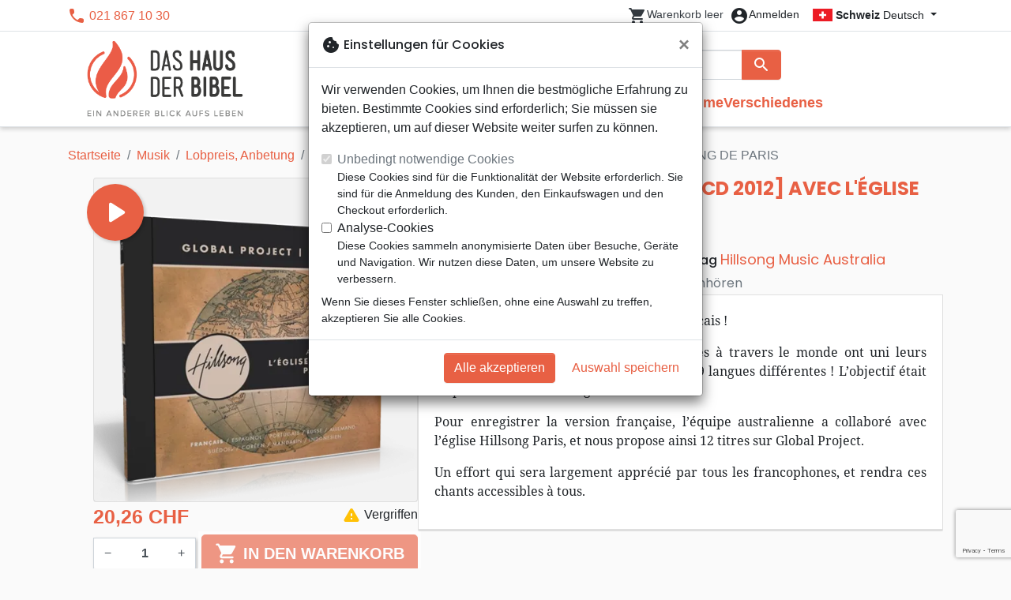

--- FILE ---
content_type: text/html; charset=utf-8
request_url: https://hausderbibel.ch/1010-global-project-francais-cd-2012-avec-l-eglise-hillsong-de-paris-9320428211569.html
body_size: 27793
content:
<!doctype html>
<html lang="de">

  <head>
    
      
  <meta charset="utf-8">


  <meta http-equiv="x-ua-compatible" content="ie=edge">



  <title>GLOBAL PROJECT, FRANÇAIS [CD 2012] AVEC L&#039;ÉGLISE HILLSONG DE PARIS - Hillsong Français :: Das Haus der Bibel</title>
  <meta name="description" content="Global Project, c&#039;est Hillsong chanté en français !

Le groupe de louange et ses églises locales à travers le monde ont uni leurs efforts afin d&#039;enregistrer des albums dans 9 langues différentes ! L&#039;objectif était de pouvoir soutenir les églises.

Pour enregistrer la version française, l&#039;équipe australienne a collaboré avec l&#039;église Hillsong Pa">
        
      <link rel="canonical" href="https://hausderbibel.ch/1010-global-project-francais-cd-2012-avec-l-eglise-hillsong-de-paris-9320428211569.html">
    
        
  
<meta property="og:title" content="GLOBAL PROJECT, FRANÇAIS [CD 2012] AVEC L&#039;ÉGLISE HILLSONG DE PARIS - Hillsong Français :: Das Haus der Bibel"/>
<meta property="og:description" content="Global Project, c&#039;est Hillsong chanté en français !

Le groupe de louange et ses églises locales à travers le monde ont uni leurs efforts afin d&#039;enregistrer des albums dans 9 langues différentes ! L&#039;objectif était de pouvoir soutenir les églises.

Pour enregistrer la version française, l&#039;équipe australienne a collaboré avec l&#039;église Hillsong Pa"/>
<meta property="og:url" content="https://hausderbibel.ch/1010-global-project-francais-cd-2012-avec-l-eglise-hillsong-de-paris-9320428211569.html"/>
<meta property="og:site_name" content="Das Haus der Bibel"/>

  <meta property="og:type" content="product"/>
  <meta property="gtin" content="9320428211569"/>
            <meta property="og:image" content=""/17784-global-project-francais-cd-2012-avec-l-eglise-hillsong-de-paris:800.webp""/>
      <meta property="og:image:height" content="800"/>
      <meta property="og:image:width" content="800"/>
      <meta property="og:image:alt" content="GLOBAL PROJECT, FRANÇAIS [CD 2012] AVEC L&#039;ÉGLISE HILLSONG DE PARIS - Hillsong Français :: Das Haus der Bibel"/>
            <meta property="product:price:amount" content="20.26" />
    <meta property="product:price:currency" content="CHF" />
            <meta property="og:brand" content="Hillsong Music Australia" />
    <meta property="product:brand" content="Hillsong Music Australia" />
      <meta property="og:availability" content="out of stock" />
<script type="application/ld+json">
{
    "@context" : "http://schema.org",
    "@type" : "Organization",
    "name" : "Das Haus der Bibel",
    "url" : "https://hausderbibel.ch/",
    "logo" : {
        "@type":"ImageObject",
        "url":"https://hausderbibel.ch/img/hausderbibel.png"
    }
}

</script>

<script type="application/ld+json">
{
    "@context":"http://schema.org",
    "@type":"WebPage",
    "isPartOf": {
        "@type":"WebSite",
        "url":  "https://hausderbibel.ch/",
        "name": "Das Haus der Bibel"
    },
    "name": "GLOBAL PROJECT, FRANÇAIS [CD 2012] AVEC L&#039;ÉGLISE HILLSONG DE PARIS - Hillsong Français :: Das Haus der Bibel",
    "url":  "https://hausderbibel.ch/1010-global-project-francais-cd-2012-avec-l-eglise-hillsong-de-paris-9320428211569.html"
}


</script>
    <script type="application/ld+json">
    {
    "@context": "http://schema.org/",
    "@type": "Product",
    "name": "GLOBAL PROJECT, FRANÇAIS [CD 2012] AVEC L&#039;ÉGLISE HILLSONG DE PARIS",
    "description": "Global Project, c&#039;est Hillsong chanté en français !

Le groupe de louange et ses églises locales à travers le monde ont uni leurs efforts afin d&#039;enregistrer des albums dans 9 langues différentes ! L&#039;objectif était de pouvoir soutenir les églises.

Pour enregistrer la version française, l&#039;équipe australienne a collaboré avec l&#039;église Hillsong Pa",
    "category": "Lobpreis, Anbetung",
    "image" :"/17784-global-project-francais-cd-2012-avec-l-eglise-hillsong-de-paris:800.webp",    "sku": "SEP3720",          "gtin13": "9320428211569",
        "brand": {
        "@type": "Brand",
        "name": "Hillsong Music Australia"
    },            "weight": {
        "@context": "https://schema.org",
        "@type": "QuantitativeValue",
        "value": "0.090000",
        "unitCode": "kg"
    },          "offers": {
        "@type": "Offer",
        "priceCurrency": "CHF",
        "name": "GLOBAL PROJECT, FRANÇAIS [CD 2012] AVEC L&#039;ÉGLISE HILLSONG DE PARIS",
        "price": "20.26",
        "url": "https://hausderbibel.ch/1010-global-project-francais-cd-2012-avec-l-eglise-hillsong-de-paris-9320428211569.html",
        "priceValidUntil": "2026-02-06",
                "image": ["/17784-global-project-francais-cd-2012-avec-l-eglise-hillsong-de-paris:800.webp"],
                        "gtin13": "9320428211569",
                "sku": "SEP3720",
                                                "availability": "http://schema.org/OutOfStock",
        "seller": {
            "@type": "Organization",
            "name": "Das Haus der Bibel"
        }
    }
    }


    </script>
<script type="application/ld+json">
    {
    "@context": "https://schema.org",
    "@type": "BreadcrumbList",
    "itemListElement": [
        {
    "@type": "ListItem",
    "position": 1,
    "name": "Startseite",
    "item": "https://hausderbibel.ch/"
    },        {
    "@type": "ListItem",
    "position": 2,
    "name": "Musik",
    "item": "https://hausderbibel.ch/565-musik"
    },        {
    "@type": "ListItem",
    "position": 3,
    "name": "Lobpreis, Anbetung",
    "item": "https://hausderbibel.ch/654-lobpreis-anbetung"
    },        {
    "@type": "ListItem",
    "position": 4,
    "name": "GLOBAL PROJECT, FRANÇAIS [CD 2012] AVEC L&#039;ÉGLISE HILLSONG DE PARIS",
    "item": "https://hausderbibel.ch/1010-global-project-francais-cd-2012-avec-l-eglise-hillsong-de-paris-9320428211569.html"
    }    ]
    }
    </script>

  



  <meta name="viewport" content="width=device-width, initial-scale=1, minimum-scale=1">



  <link rel="icon" type="image/vnd.microsoft.icon" href="https://hausderbibel.ch/img/favicon-3.ico?20260115130432">
  <link rel="shortcut icon" type="image/x-icon" href="https://hausderbibel.ch/img/favicon-3.ico?20260115130432">



    <link rel="stylesheet" href="https://hausderbibel.ch/themes/classic-rocket/assets/css/theme-mb.css?20260115130432" type="text/css" media="all">
  <link rel="stylesheet" href="https://hausderbibel.ch/modules/ps_socialfollow/views/css/ps_socialfollow.css?20260115130432" type="text/css" media="all">
  <link rel="stylesheet" href="https://hausderbibel.ch/themes/classic-rocket/modules/productcomments/views/css/productcomments.css?20260115130432" type="text/css" media="all">
  <link rel="stylesheet" href="https://hausderbibel.ch/modules/twintcw/css/style.css?20260115130432" type="text/css" media="all">
  <link rel="stylesheet" href="https://hausderbibel.ch/modules/blockwishlist/public/wishlist.css?20260115130432" type="text/css" media="all">



  

  <script type="text/javascript">
        var blockwishlistController = "https:\/\/hausderbibel.ch\/module\/blockwishlist\/action";
        var prestashop = {"cart":{"products":[],"totals":{"total":{"type":"total","label":"Gesamt","amount":0,"value":"0,00\u00a0CHF"},"total_including_tax":{"type":"total","label":"Gesamt (inkl. MwSt.)","amount":0,"value":"0,00\u00a0CHF"},"total_excluding_tax":{"type":"total","label":"Gesamtpreis o. MwSt.","amount":0,"value":"0,00\u00a0CHF"}},"subtotals":{"products":{"type":"products","label":"Zwischensumme","amount":0,"value":"0,00\u00a0CHF"},"discounts":null,"shipping":{"type":"shipping","label":"Versand","amount":0,"value":""},"tax":null},"products_count":0,"summary_string":"0 Artikel","vouchers":{"allowed":1,"added":[]},"discounts":[],"minimalPurchase":0,"minimalPurchaseRequired":""},"currency":{"id":2,"name":"Franc suisse","iso_code":"CHF","iso_code_num":"756","sign":"CHF"},"customer":{"lastname":null,"firstname":null,"email":null,"birthday":null,"newsletter":null,"newsletter_date_add":null,"optin":null,"website":null,"company":null,"siret":null,"ape":null,"is_logged":false,"gender":{"type":null,"name":null},"addresses":[]},"country":{"id_zone":"17","id_currency":"0","call_prefix":"1","iso_code":"US","active":"1","contains_states":"1","need_identification_number":"0","need_zip_code":"1","zip_code_format":"NNNNN","display_tax_label":"0","name":{"1":"\u00c9tats-Unis","2":"Vereinigte Staaten"},"id":21},"language":{"name":"Deutsch (German)","iso_code":"de","locale":"de-DE","language_code":"de-de","active":"1","is_rtl":"0","date_format_lite":"d.m.Y","date_format_full":"d.m.Y H:i:s","id":2},"page":{"title":"","canonical":"https:\/\/hausderbibel.ch\/1010-global-project-francais-cd-2012-avec-l-eglise-hillsong-de-paris-9320428211569.html","meta":{"title":"GLOBAL PROJECT, FRAN\u00c7AIS [CD 2012] AVEC L'\u00c9GLISE HILLSONG DE PARIS - Hillsong Fran\u00e7ais :: Das Haus der Bibel","description":"Global Project, c'est Hillsong chant\u00e9 en fran\u00e7ais !\r\n\r\nLe groupe de louange et ses \u00e9glises locales \u00e0 travers le monde ont uni leurs efforts afin d'enregistrer des albums dans 9 langues diff\u00e9rentes ! L'objectif \u00e9tait de pouvoir soutenir les \u00e9glises.\r\n\r\nPour enregistrer la version fran\u00e7aise, l'\u00e9quipe australienne a collabor\u00e9 avec l'\u00e9glise Hillsong Pa","keywords":"","robots":"index"},"page_name":"product","body_classes":{"lang-de":true,"lang-rtl":false,"country-US":true,"currency-CHF":true,"layout-full-width":true,"page-product":true,"tax-display-disabled":true,"page-customer-account":false,"product-id-1010":true,"product-GLOBAL PROJECT, FRAN\u00c7AIS [CD 2012] AVEC L'\u00c9GLISE HILLSONG DE PARIS":true,"product-id-category-654":true,"product-id-manufacturer-358":true,"product-id-supplier-0":true},"admin_notifications":[],"password-policy":{"feedbacks":{"0":"Sehr schwach","1":"Schwach","2":"Durchschnitt","3":"Stark","4":"Sehr stark","Straight rows of keys are easy to guess":"Nebeneinander liegende Tastenreihen sind leicht zu erraten","Short keyboard patterns are easy to guess":"Kurze Tastatur-Muster sind leicht zu erraten","Use a longer keyboard pattern with more turns":"Verwenden Sie ein l\u00e4ngeres Tastatur-Muster mit mehr Zuf\u00e4llen","Repeats like \"aaa\" are easy to guess":"Wiederholungen wie \u201eaaa\u201c sind leicht zu erraten","Repeats like \"abcabcabc\" are only slightly harder to guess than \"abc\"":"Wiederholungen wie \u201eabcabcabc\u201c sind nur etwas schwerer zu erraten als \u201eabc\u201c","Sequences like abc or 6543 are easy to guess":"Sequences like \"abc\" or \"6543\" are easy to guess","Recent years are easy to guess":"Aktuelle Jahre sind leicht zu erraten","Dates are often easy to guess":"Datumsangaben sind oft leicht zu erraten","This is a top-10 common password":"Dies ist ein g\u00e4ngiges Top-10-Passwort","This is a top-100 common password":"Dies ist ein g\u00e4ngiges Top-100-Passwort","This is a very common password":"Dies ist ein sehr g\u00e4ngiges Passwort","This is similar to a commonly used password":"Dies \u00e4hnelt einem g\u00e4ngigen Passwort","A word by itself is easy to guess":"Ein einzelnes Wort ist leicht zu erraten","Names and surnames by themselves are easy to guess":"Vor- und Nachnamen sind leicht zu erraten","Common names and surnames are easy to guess":"G\u00e4ngige Vor- und Nachnamen sind leicht zu erraten","Use a few words, avoid common phrases":"Verwenden Sie mehrere W\u00f6rter, vermeiden Sie g\u00e4ngige Ausdr\u00fccke.","No need for symbols, digits, or uppercase letters":"Symbole, Ziffern oder Gro\u00dfbuchstaben sind nicht notwendig","Avoid repeated words and characters":"Vermeiden Sie Wort- und Zeichenwiederholungen","Avoid sequences":"Vermeiden Sie Sequenzen","Avoid recent years":"Vermeiden Sie aktuelle Jahreszahlen","Avoid years that are associated with you":"Vermeiden Sie Jahreszahlen, die mit Ihnen in Verbindung gebracht werden k\u00f6nnen","Avoid dates and years that are associated with you":"Vermeiden Sie Datums- und Jahresangaben, die mit Ihnen in Verbindung gebracht werden k\u00f6nnen","Capitalization doesn't help very much":"Gro\u00dfschreibung ist nicht sehr hilfreich","All-uppercase is almost as easy to guess as all-lowercase":"Gro\u00dfschreibung ist fast genau so leicht zu erraten wie Kleinschreibung","Reversed words aren't much harder to guess":"Umgekehrte W\u00f6rter sind nicht viel schwerer zu erraten","Predictable substitutions like '@' instead of 'a' don't help very much":"Predictable substitutions like \"@\" instead of \"a\" don't help very much","Add another word or two. Uncommon words are better.":"Erg\u00e4nzen Sie ein oder zwei W\u00f6rter. Selten gebrauchte W\u00f6rter sind besser."}}},"shop":{"name":"Das Haus der Bibel","logo":"https:\/\/hausderbibel.ch\/img\/hausderbibel.png","stores_icon":"https:\/\/hausderbibel.ch\/img\/logo_stores.png","favicon":"https:\/\/hausderbibel.ch\/img\/favicon-3.ico"},"core_js_public_path":"\/themes\/","urls":{"base_url":"https:\/\/hausderbibel.ch\/","current_url":"https:\/\/hausderbibel.ch\/1010-global-project-francais-cd-2012-avec-l-eglise-hillsong-de-paris-9320428211569.html","shop_domain_url":"https:\/\/hausderbibel.ch","img_ps_url":"https:\/\/hausderbibel.ch\/img\/","img_cat_url":"https:\/\/hausderbibel.ch\/img\/c\/","img_lang_url":"https:\/\/hausderbibel.ch\/img\/l\/","img_prod_url":"https:\/\/hausderbibel.ch\/img\/p\/","img_manu_url":"https:\/\/hausderbibel.ch\/img\/m\/","img_sup_url":"https:\/\/hausderbibel.ch\/img\/su\/","img_ship_url":"https:\/\/hausderbibel.ch\/img\/s\/","img_store_url":"https:\/\/hausderbibel.ch\/img\/st\/","img_col_url":"https:\/\/hausderbibel.ch\/img\/co\/","img_url":"https:\/\/hausderbibel.ch\/themes\/classic-rocket\/assets\/img\/","css_url":"https:\/\/hausderbibel.ch\/themes\/classic-rocket\/assets\/css\/","js_url":"https:\/\/hausderbibel.ch\/themes\/classic-rocket\/assets\/js\/","pic_url":"https:\/\/hausderbibel.ch\/upload\/","theme_assets":"https:\/\/hausderbibel.ch\/themes\/classic-rocket\/assets\/","theme_dir":"https:\/\/hausderbibel.ch\/themes\/classic-rocket\/","pages":{"address":"https:\/\/hausderbibel.ch\/adresse","addresses":"https:\/\/hausderbibel.ch\/adressen","authentication":"https:\/\/hausderbibel.ch\/anmeldung","manufacturer":"https:\/\/hausderbibel.ch\/verlage","cart":"https:\/\/hausderbibel.ch\/warenkorb","category":"https:\/\/hausderbibel.ch\/index.php?controller=category","cms":"https:\/\/hausderbibel.ch\/index.php?controller=cms","contact":"https:\/\/hausderbibel.ch\/kontakt","discount":"https:\/\/hausderbibel.ch\/rabatt","guest_tracking":"https:\/\/hausderbibel.ch\/auftragsverfolgung-gast","history":"https:\/\/hausderbibel.ch\/bestellungsverlauf","identity":"https:\/\/hausderbibel.ch\/profil","index":"https:\/\/hausderbibel.ch\/","my_account":"https:\/\/hausderbibel.ch\/mein-konto","order_confirmation":"https:\/\/hausderbibel.ch\/bestellbestaetigung","order_detail":"https:\/\/hausderbibel.ch\/index.php?controller=order-detail","order_follow":"https:\/\/hausderbibel.ch\/bestellverfolgung","order":"https:\/\/hausderbibel.ch\/bestellung","order_return":"https:\/\/hausderbibel.ch\/index.php?controller=order-return","order_slip":"https:\/\/hausderbibel.ch\/bestellschein","pagenotfound":"https:\/\/hausderbibel.ch\/seite-nicht-gefunden","password":"https:\/\/hausderbibel.ch\/passwort-zuruecksetzen","pdf_invoice":"https:\/\/hausderbibel.ch\/index.php?controller=pdf-invoice","pdf_order_return":"https:\/\/hausderbibel.ch\/index.php?controller=pdf-order-return","pdf_order_slip":"https:\/\/hausderbibel.ch\/index.php?controller=pdf-order-slip","prices_drop":"https:\/\/hausderbibel.ch\/angebote","product":"https:\/\/hausderbibel.ch\/index.php?controller=product","registration":"https:\/\/hausderbibel.ch\/index.php?controller=registration","search":"https:\/\/hausderbibel.ch\/suche","sitemap":"https:\/\/hausderbibel.ch\/sitemap","stores":"https:\/\/hausderbibel.ch\/buchhandlungen","supplier":"https:\/\/hausderbibel.ch\/index.php?controller=supplier","new_products":"https:\/\/hausderbibel.ch\/neue-artikel","brands":"https:\/\/hausderbibel.ch\/verlage","register":"https:\/\/hausderbibel.ch\/index.php?controller=registration","order_login":"https:\/\/hausderbibel.ch\/bestellung?login=1"},"alternative_langs":[],"actions":{"logout":"https:\/\/hausderbibel.ch\/?mylogout="},"no_picture_image":{"url":"\/home\/www-data\/ps\/production\/releases\/20260115130432\/img\/p\/3de","bySize":{"home_default":{"url":"\/home\/www-data\/ps\/production\/releases\/20260115130432\/img\/p\/3de"}}}},"configuration":{"display_taxes_label":false,"display_prices_tax_incl":true,"is_catalog":false,"show_prices":true,"opt_in":{"partner":false},"quantity_discount":{"type":"discount","label":"Rabatt"},"voucher_enabled":1,"return_enabled":1},"field_required":[],"breadcrumb":{"links":[{"title":"Startseite","url":"https:\/\/hausderbibel.ch\/"},{"title":"Musik","url":"https:\/\/hausderbibel.ch\/565-musik"},{"title":"Lobpreis, Anbetung","url":"https:\/\/hausderbibel.ch\/654-lobpreis-anbetung"},{"title":"GLOBAL PROJECT, FRAN\u00c7AIS [CD 2012] AVEC L'\u00c9GLISE HILLSONG DE PARIS","url":"https:\/\/hausderbibel.ch\/1010-global-project-francais-cd-2012-avec-l-eglise-hillsong-de-paris-9320428211569.html"}],"count":4},"link":{"protocol_link":"https:\/\/","protocol_content":"https:\/\/"},"time":1769068895,"static_token":"aca5f2e55ec6b965b472e733c61a8045","token":"9e39cbdaaf341365d656fb52c663a649","debug":false};
        var productsAlreadyTagged = [];
        var removeFromWishlistUrl = "https:\/\/hausderbibel.ch\/module\/blockwishlist\/action?action=deleteProductFromWishlist";
        var wishlistAddProductToCartUrl = "https:\/\/hausderbibel.ch\/module\/blockwishlist\/action?action=addProductToCart";
        var wishlistUrl = "https:\/\/hausderbibel.ch\/module\/blockwishlist\/view";
      </script>
    <script defer type="text/javascript" src="https://hausderbibel.ch/themes/core.js?20260115130432" ></script>
  <script defer type="text/javascript" src="https://hausderbibel.ch/themes/classic-rocket/assets/js/theme.js?20260115130432" ></script>
  <script defer type="text/javascript" src="https://hausderbibel.ch/themes/classic-rocket/modules/ps_emailalerts/js/mailalerts.js?20260115130432" ></script>
  <script defer type="text/javascript" src="https://hausderbibel.ch/modules/sbgmail/js/sbgmail.js?20260115130432" ></script>
  <script defer type="text/javascript" src="https://hausderbibel.ch/themes/classic-rocket/modules/productcomments/views/js/jquery.rating.plugin.js?20260115130432" ></script>
  <script defer type="text/javascript" src="https://hausderbibel.ch/themes/classic-rocket/modules/productcomments/views/js/productListingComments.js?20260115130432" ></script>
  <script defer type="text/javascript" src="https://hausderbibel.ch/themes/classic-rocket/modules/productcomments/views/js/post-comment.js?20260115130432" ></script>
  <script defer type="text/javascript" src="https://hausderbibel.ch/themes/classic-rocket/modules/productcomments/views/js/list-comments.js?20260115130432" ></script>
  <script defer type="text/javascript" src="https://hausderbibel.ch/modules/twintcw/js/frontend.js?20260115130432" ></script>
  <script defer type="text/javascript" src="https://hausderbibel.ch/modules/blockwishlist/public/product.bundle.js?20260115130432" ></script>
  <script defer type="text/javascript" src="https://hausderbibel.ch/modules/sbgslider/js/sbgslider.js?20260115130432" ></script>
  <script defer type="text/javascript" src="https://hausderbibel.ch/modules/sbgdownload/views/js/sbgdownload.js?20260115130432" ></script>
  <script defer type="text/javascript" src="https://hausderbibel.ch/modules/ps_shoppingcart/ps_shoppingcart.js?20260115130432" ></script>
  <script defer type="text/javascript" src="https://hausderbibel.ch/modules/sbgsearch/views/js/searchbar.js?20260115130432" ></script>
  <script defer type="text/javascript" src="https://hausderbibel.ch/modules/blockwishlist/public/graphql.js?20260115130432" ></script>
  <script defer type="text/javascript" src="https://hausderbibel.ch/modules/blockwishlist/public/vendors.js?20260115130432" ></script>





  <script defer src="https://www.googletagmanager.com/gtag/js?id=G-JN17F87XH1"></script>
<script>
  window.dataLayer = window.dataLayer || [];
  function gtag(){dataLayer.push(arguments);}
  if(localStorage.getItem('consentMode') === null){
    gtag('consent', 'default', {
      'ad_storage': 'denied',
      'analytics_storage': 'denied',
      'functionality_storage': 'granted',
    });
  } else {
    gtag('consent', 'default', JSON.parse(localStorage.getItem('consentMode')));
  }
  gtag('js', new Date());
  gtag(
    'config',
    'G-JN17F87XH1',
    {
      'debug_mode':false
      , 'anonymize_ip': true                }
  );
</script>

<script
  id="sentry-script"
  defer
  src="https://browser.sentry-cdn.com/7.32.0/bundle.tracing.debug.min.js"
  integrity="sha384-C2gbC4mzuVYgAlQuAt+ZjQH4Be5r7u+Y4T+jnK+tV//kSb3CjPUeNo69D5BfN1ou"
  crossorigin="anonymous"
></script>
<script type="text/javascript">
  document.getElementById("sentry-script").addEventListener("load", () => {
    Sentry.init({
      dsn: "https://020b0f5f57f34dd883e87cf9b0cafb22@o48818.ingest.sentry.io/5533473",
      release: '20260115130432',
      sampleRate: 0.25,
      integrations: [new Sentry.BrowserTracing()],
      tracesSampleRate: 0.1,
    })
    Sentry.setUser({ id: '', email: '' });
  })
</script>




    
  </head>

  <body id="product" class="lang-de country-us currency-chf layout-full-width page-product tax-display-disabled product-id-1010 product-global-project--franCais--cd-2012--avec-l-Eglise-hillsong-de-paris product-id-category-654 product-id-manufacturer-358 product-id-supplier-0">

    
      
    

    <main>
      
              

      <header id="header" class="l-header">
        
          
    <div class="header-banner">
        <div id="browser-alert" style="display:none;">
  <div class="alert alert-danger" role="alert">
                <h4 class="alert-heading">
      <i class="material-icons">warning</i> Bitte aktualisieren Sie Ihren Browser!
    </h4>
    <p>Sie verwenden einen veralteten Browser. Leider funktioniert diese Website möglicherweise nicht wie erwartet.</p>
    <p>Wir empfehlen Ihnen, Ihren Browser zu aktualisieren oder eine andere Anwendung zu verwenden.</p>
  </div>
</div>
<script type="application/javascript">
  
  var str = 'class ಠ_ಠ extends Array {constructor(j = "a", ...c) {const q = (({u: e}) => {return { [`s${c}`]: Symbol(j) };})({});super(j, q, ...c);}}' +
    'new Promise((f) => {const a = function* (){return "\\{u20BB7}".match(/./u)[0].length === 2 || true;};for (let vre of a()) {' +
    'const [uw, as, he, re] = [new Set(), new WeakSet(), new Map(), new WeakMap()];break;}f(new Proxy({}, {get: (han, h) => h in han ? han[h] ' +
    ': "42".repeat(0o10)}));}).then(bi => new ಠ_ಠ(bi.rd));';
  
  try {
    eval(str);
  } catch(e) {
    alert("Bitte aktualisieren Sie Ihren Browser!\nSie verwenden einen veralteten Browser. Leider funktioniert diese Website möglicherweise nicht wie erwartet.\nWir empfehlen Ihnen, Ihren Browser zu aktualisieren oder eine andere Anwendung zu verwenden.")
    document.getElementById('browser-alert').setAttribute('class', 'd-block')
    Sentry.captureMessage('Browser does not support ES6')
    Sentry.close()
  }
</script>

    </div>

<div class="header-nav border-bottom">
  <div class="container">
    
      <div class="border-bottom shrunk-contents">
          <div class="container align-items-center justify-content-between shrunk-contents">
              <button class="visible--mobile btn mobile-menu-button" id="menu-icon" data-toggle="modal" data-target="#mobile_top_menu_wrapper">
                <i class="material-icons">&#xE5D2;</i>
              </button>
              <div class="header-nav__left">
                  <div id="_desktop_contact_link">
  <div id="contact-link">
          <i class="material-icons">phone</i> 021 867 10 30
      </div>
</div>

              </div>
              <div class="header-nav__right my-1">
                  <div class="header__rightitem">
  <div class="blockcart cart-preview inactive" data-refresh-url="//hausderbibel.ch/module/ps_shoppingcart/ajax">
    <div class="shopping-cart">
        <a href="#" class="btn-link disabled text-dark">
          <span class="header-nav__icon">
            <i class="material-icons">shopping_cart</i>
            <span class="cart-products-count blockcart__count small active">0</span>
          </span>
          <span class="visible--desktop blockcart__label small text-nowrap active">Artikel</span>
          <span class="visible--desktop blockcart__label small text-nowrap inactive">Warenkorb leer</span>
        </a>
    </div>
  </div>
</div>
<div class="user-info header__rightitem">
      <a
      class="inactive"
      href="https://hausderbibel.ch/anmeldung?back=https://hausderbibel.ch/1010-global-project-francais-cd-2012-avec-l-eglise-hillsong-de-paris-9320428211569.html"
      title="Anmelden zu Ihrem Kundenbereich"
      rel="nofollow"
    >
      <span class="header-nav__icon"><i class="material-icons">account_circle</i></span>
      <span class="visible--desktop small">Anmelden</span>
    </a>
  </div>
<div id="_desktop_language_selector">
  <div class="language-selector-wrapper">
    <span id="language-selector-label" class="d-inline-block d-md-none">Sprache:</span>
    <div class="language-selector dropdown js-dropdown">
      <button data-toggle="dropdown" class="btn btn-sm dropdown-toggle" aria-haspopup="true" aria-expanded="false" aria-label="Dropdown Sprachen">
        <div class="flag flag-ch"></div> <strong>Schweiz</strong> Deutsch
      </button>
      <div class="dropdown-menu" aria-labelledby="language-selector-label">
                  <a href="https://maisonbible.fr/fr/" class="dropdown-item small" data-iso-code="fr">
            <div class="flag flag-fr"></div> <strong>France</strong> français
          </a>
                  <a href="https://maisonbible.fr/de/" class="dropdown-item small" data-iso-code="de">
            <div class="flag flag-eu"></div> <strong>Europa</strong> Deutsch
          </a>
                  <a href="https://maisonbible.ch/" class="dropdown-item small" data-iso-code="fr">
            <div class="flag flag-ch"></div> <strong>Suisse</strong> français
          </a>
                  <a href="https://hausderbibel.ch/" class="dropdown-item small active" data-iso-code="de">
            <div class="flag flag-ch"></div> <strong>Schweiz</strong> Deutsch
          </a>
              </div>
    </div>
  </div>
</div>

              </div>
          </div>
      </div>
    

    
      <div class="container header-top justify-content-center align-items-end shrunk-contents">
          <a href="https://hausderbibel.ch/" class="header__logo">
              <img class="logo img-fluid" src="https://hausderbibel.ch/img/hausderbibel.png?20260115130432" height="120" alt="Das Haus der Bibel">
          </a>
          <div class="header__search">
            <form method="get" action="//hausderbibel.ch/suche" class="search-widget js-search-form" data-search-widget data-search-controller-url="https://hausderbibel.ch/module/sbgsearch/search">
    <div class="input-group">
        <input class="form-control js-search-input" type="text" name="s" value="" placeholder="Suche" aria-label="Suche"
               enterkeyhint="search" autocorrect="off" autocomplete="off">
        <div class="input-group-append">
          <button type="submit" class="btn btn-primary">
            <i class="material-icons search">search</i>
            <span class="sr-only">Suche</span>
          </button>
        </div>
    </div>
</form>
<button class="btn btn-outline-primary">
  <i class="material-icons search">close</i>
  <span class="sr-only">Close</span>
</button>

            

<nav class="menu visible--desktop" id="_desktop_top_menu">
  
      <ul class="menu-top" id="top-menu" role="navigation" data-depth="0">
                      <li class="menu__item--0"
          id="lnk-neuheiten" >
          
                      <a
              class="menu__item-link--top menu__item-link--nosubmenu"
              href="/neue-artikel" data-depth="0"
                          >
              Neuheiten
            </a>
                              </li>
                                        <li class="menu__item--0"
          id="category-550" aria-haspopup="true" aria-expanded="false"
          aria-owns="top_sub_menu_6595" aria-controls="top_sub_menu_6595">
          
                    <div class="menu__item-header">
                      <a
              class="menu__item-link--top "
              href="https://hausderbibel.ch/550-bibeln" data-depth="0"
                          >
              Bibeln
            </a>
                                                <span class="visible--mobile">
                <span data-target="#top_sub_menu_18798" data-toggle="collapse"
                      class="d-block navbar-toggler icon-collapse">
                  <i class="material-icons menu__collapseicon">&#xE313;</i>
                </span>
              </span>
          </div>
                                <div class="menu-sub clearfix collapse show" data-collapse-hide-mobile
                 id="top_sub_menu_18798" role="group" aria-labelledby="category-550"
                 aria-expanded="false" aria-hidden="true">
              <div class="menu-sub__content">
                
      <ul  class="menu-sub__list--1" data-depth="1">
                      <li class="menu__item--1"
          id="category-773" >
          
                      <a
              class="menu__item-link--1 menu__item-link--nosubmenu"
              href="https://hausderbibel.ch/773-bibel-standard" data-depth="1"
                          >
              Bibel Standard
            </a>
                              </li>
                      <li class="menu__item--1"
          id="category-1797" >
          
                      <a
              class="menu__item-link--1 menu__item-link--nosubmenu"
              href="https://hausderbibel.ch/1797-nuova-traduzione-vivente" data-depth="1"
                          >
              Nuova Traduzione Vivente
            </a>
                              </li>
                      <li class="menu__item--1"
          id="category-775" >
          
                      <a
              class="menu__item-link--1 menu__item-link--nosubmenu"
              href="https://hausderbibel.ch/775-studienbibeln" data-depth="1"
                          >
              Studienbibeln
            </a>
                              </li>
                      <li class="menu__item--1"
          id="category-1071" >
          
                      <a
              class="menu__item-link--1 menu__item-link--nosubmenu"
              href="https://hausderbibel.ch/1071-kleinformat" data-depth="1"
                          >
              Kleinformat
            </a>
                              </li>
                      <li class="menu__item--1"
          id="category-695" >
          
                      <a
              class="menu__item-link--1 menu__item-link--nosubmenu"
              href="https://hausderbibel.ch/695-grossformat" data-depth="1"
                          >
              Grossformat
            </a>
                              </li>
                      <li class="menu__item--1"
          id="category-810" >
          
                      <a
              class="menu__item-link--1 menu__item-link--nosubmenu"
              href="https://hausderbibel.ch/810-neue-testamente" data-depth="1"
                          >
              Neue Testamente
            </a>
                              </li>
                      <li class="menu__item--1"
          id="category-821" >
          
                      <a
              class="menu__item-link--1 menu__item-link--nosubmenu"
              href="https://hausderbibel.ch/821-teile" data-depth="1"
                          >
              Teile
            </a>
                              </li>
                      <li class="menu__item--1"
          id="category-816" >
          
                      <a
              class="menu__item-link--1 menu__item-link--nosubmenu"
              href="https://hausderbibel.ch/816-evangelien" data-depth="1"
                          >
              Evangelien
            </a>
                              </li>
                      <li class="menu__item--1"
          id="category-1080" >
          
                      <a
              class="menu__item-link--1 menu__item-link--nosubmenu"
              href="https://hausderbibel.ch/1080-ebooks" data-depth="1"
                          >
              eBooks
            </a>
                              </li>
                      <li class="menu__item--1"
          id="category-1092" >
          
                      <a
              class="menu__item-link--1 menu__item-link--nosubmenu"
              href="https://hausderbibel.ch/1092-applications" data-depth="1"
                          >
              Applications
            </a>
                              </li>
                      <li class="menu__item--1"
          id="category-765" >
          
                      <a
              class="menu__item-link--1 menu__item-link--nosubmenu"
              href="https://hausderbibel.ch/765-bibelstudium" data-depth="1"
                          >
              Bibelstudium
            </a>
                              </li>
                      <li class="menu__item--1"
          id="category-781" >
          
                      <a
              class="menu__item-link--1 menu__item-link--nosubmenu"
              href="https://hausderbibel.ch/781-segond-21" data-depth="1"
                          >
              Segond 21
            </a>
                              </li>
                      <li class="menu__item--1"
          id="category-786" >
          
                      <a
              class="menu__item-link--1 menu__item-link--nosubmenu"
              href="https://hausderbibel.ch/786-segond" data-depth="1"
                          >
              Segond
            </a>
                              </li>
                      <li class="menu__item--1"
          id="category-822" >
          
                      <a
              class="menu__item-link--1 menu__item-link--nosubmenu"
              href="https://hausderbibel.ch/822-neg" data-depth="1"
                          >
              NEG
            </a>
                              </li>
                      <li class="menu__item--1"
          id="category-827" >
          
                      <a
              class="menu__item-link--1 menu__item-link--nosubmenu"
              href="https://hausderbibel.ch/827-darby" data-depth="1"
                          >
              Darby
            </a>
                              </li>
                      <li class="menu__item--1"
          id="category-832" >
          
                      <a
              class="menu__item-link--1 menu__item-link--nosubmenu"
              href="https://hausderbibel.ch/832-francais-courant" data-depth="1"
                          >
              Français courant
            </a>
                              </li>
                      <li class="menu__item--1"
          id="category-837" >
          
                      <a
              class="menu__item-link--1 menu__item-link--nosubmenu"
              href="https://hausderbibel.ch/837-nbs" data-depth="1"
                          >
              NBS
            </a>
                              </li>
                      <li class="menu__item--1"
          id="category-791" >
          
                      <a
              class="menu__item-link--1 menu__item-link--nosubmenu"
              href="https://hausderbibel.ch/791-semeur" data-depth="1"
                          >
              Semeur
            </a>
                              </li>
                      <li class="menu__item--1"
          id="category-586" >
          
                      <a
              class="menu__item-link--1 menu__item-link--nosubmenu"
              href="https://hausderbibel.ch/586-hoerbibeln" data-depth="1"
                          >
              Hörbibeln
            </a>
                              </li>
                </ul>
  
              </div>
            </div>
                  </li>
                                        <li class="menu__item--0"
          id="category-556" aria-haspopup="true" aria-expanded="false"
          aria-owns="top_sub_menu_80338" aria-controls="top_sub_menu_80338">
          
                    <div class="menu__item-header">
                      <a
              class="menu__item-link--top "
              href="https://hausderbibel.ch/556-buecher" data-depth="0"
                          >
              Bücher
            </a>
                                                <span class="visible--mobile">
                <span data-target="#top_sub_menu_27169" data-toggle="collapse"
                      class="d-block navbar-toggler icon-collapse">
                  <i class="material-icons menu__collapseicon">&#xE313;</i>
                </span>
              </span>
          </div>
                                <div class="menu-sub clearfix collapse show" data-collapse-hide-mobile
                 id="top_sub_menu_27169" role="group" aria-labelledby="category-556"
                 aria-expanded="false" aria-hidden="true">
              <div class="menu-sub__content">
                
      <ul  class="menu-sub__list--1" data-depth="1">
                                        <li class="menu__item--1"
          id="category-751" aria-haspopup="true" aria-expanded="false"
          aria-owns="top_sub_menu_27607" aria-controls="top_sub_menu_27607">
          
                    <div class="menu__item-header">
                      <a
              class="menu__item-link--1 "
              href="https://hausderbibel.ch/751-andachten" data-depth="1"
                          >
              Andachten
            </a>
                                                <span class="visible--mobile">
                <span data-target="#top_sub_menu_50897" data-toggle="collapse"
                      class="d-block navbar-toggler icon-collapse">
                  <i class="material-icons menu__collapseicon">&#xE313;</i>
                </span>
              </span>
          </div>
                            </li>
                                        <li class="menu__item--1"
          id="category-800" aria-haspopup="true" aria-expanded="false"
          aria-owns="top_sub_menu_35427" aria-controls="top_sub_menu_35427">
          
                    <div class="menu__item-header">
                      <a
              class="menu__item-link--1 "
              href="https://hausderbibel.ch/800-biographien-zeugnisse" data-depth="1"
                          >
              	Biographien, Zeugnisse 
            </a>
                                                <span class="visible--mobile">
                <span data-target="#top_sub_menu_17519" data-toggle="collapse"
                      class="d-block navbar-toggler icon-collapse">
                  <i class="material-icons menu__collapseicon">&#xE313;</i>
                </span>
              </span>
          </div>
                            </li>
                      <li class="menu__item--1"
          id="category-977" >
          
                      <a
              class="menu__item-link--1 menu__item-link--nosubmenu"
              href="https://hausderbibel.ch/977-romane" data-depth="1"
                          >
              Romane
            </a>
                              </li>
                                        <li class="menu__item--1"
          id="category-713" aria-haspopup="true" aria-expanded="false"
          aria-owns="top_sub_menu_96219" aria-controls="top_sub_menu_96219">
          
                    <div class="menu__item-header">
                      <a
              class="menu__item-link--1 "
              href="https://hausderbibel.ch/713-kommentare" data-depth="1"
                          >
              Kommentare
            </a>
                                                <span class="visible--mobile">
                <span data-target="#top_sub_menu_29312" data-toggle="collapse"
                      class="d-block navbar-toggler icon-collapse">
                  <i class="material-icons menu__collapseicon">&#xE313;</i>
                </span>
              </span>
          </div>
                            </li>
                                        <li class="menu__item--1"
          id="category-729" aria-haspopup="true" aria-expanded="false"
          aria-owns="top_sub_menu_91935" aria-controls="top_sub_menu_91935">
          
                    <div class="menu__item-header">
                      <a
              class="menu__item-link--1 "
              href="https://hausderbibel.ch/729-nachschlagewerke-sprachstudium" data-depth="1"
                          >
              Nachschlagewerke, Sprachstudium
            </a>
                                                <span class="visible--mobile">
                <span data-target="#top_sub_menu_86519" data-toggle="collapse"
                      class="d-block navbar-toggler icon-collapse">
                  <i class="material-icons menu__collapseicon">&#xE313;</i>
                </span>
              </span>
          </div>
                            </li>
                                        <li class="menu__item--1"
          id="category-649" aria-haspopup="true" aria-expanded="false"
          aria-owns="top_sub_menu_33581" aria-controls="top_sub_menu_33581">
          
                    <div class="menu__item-header">
                      <a
              class="menu__item-link--1 "
              href="https://hausderbibel.ch/649-apologetik-religion-wissenschaften" data-depth="1"
                          >
              Apologetik (Religion, Wissenschaften)
            </a>
                                                <span class="visible--mobile">
                <span data-target="#top_sub_menu_5371" data-toggle="collapse"
                      class="d-block navbar-toggler icon-collapse">
                  <i class="material-icons menu__collapseicon">&#xE313;</i>
                </span>
              </span>
          </div>
                            </li>
                                        <li class="menu__item--1"
          id="category-714" aria-haspopup="true" aria-expanded="false"
          aria-owns="top_sub_menu_70409" aria-controls="top_sub_menu_70409">
          
                    <div class="menu__item-header">
                      <a
              class="menu__item-link--1 "
              href="https://hausderbibel.ch/714-lehre" data-depth="1"
                          >
              Lehre
            </a>
                                                <span class="visible--mobile">
                <span data-target="#top_sub_menu_55646" data-toggle="collapse"
                      class="d-block navbar-toggler icon-collapse">
                  <i class="material-icons menu__collapseicon">&#xE313;</i>
                </span>
              </span>
          </div>
                            </li>
                                        <li class="menu__item--1"
          id="category-719" aria-haspopup="true" aria-expanded="false"
          aria-owns="top_sub_menu_38213" aria-controls="top_sub_menu_38213">
          
                    <div class="menu__item-header">
                      <a
              class="menu__item-link--1 "
              href="https://hausderbibel.ch/719-erbauung-wachstum" data-depth="1"
                          >
              Erbauung, Wachstum
            </a>
                                                <span class="visible--mobile">
                <span data-target="#top_sub_menu_52478" data-toggle="collapse"
                      class="d-block navbar-toggler icon-collapse">
                  <i class="material-icons menu__collapseicon">&#xE313;</i>
                </span>
              </span>
          </div>
                            </li>
                                        <li class="menu__item--1"
          id="category-723" aria-haspopup="true" aria-expanded="false"
          aria-owns="top_sub_menu_21958" aria-controls="top_sub_menu_21958">
          
                    <div class="menu__item-header">
                      <a
              class="menu__item-link--1 "
              href="https://hausderbibel.ch/723-kirche-gemeinde" data-depth="1"
                          >
              Kirche, Gemeinde
            </a>
                                                <span class="visible--mobile">
                <span data-target="#top_sub_menu_67484" data-toggle="collapse"
                      class="d-block navbar-toggler icon-collapse">
                  <i class="material-icons menu__collapseicon">&#xE313;</i>
                </span>
              </span>
          </div>
                            </li>
                                        <li class="menu__item--1"
          id="category-732" aria-haspopup="true" aria-expanded="false"
          aria-owns="top_sub_menu_37811" aria-controls="top_sub_menu_37811">
          
                    <div class="menu__item-header">
                      <a
              class="menu__item-link--1 "
              href="https://hausderbibel.ch/732-evangelisation" data-depth="1"
                          >
              Evangelisation
            </a>
                                                <span class="visible--mobile">
                <span data-target="#top_sub_menu_75026" data-toggle="collapse"
                      class="d-block navbar-toggler icon-collapse">
                  <i class="material-icons menu__collapseicon">&#xE313;</i>
                </span>
              </span>
          </div>
                            </li>
                                        <li class="menu__item--1"
          id="category-705" aria-haspopup="true" aria-expanded="false"
          aria-owns="top_sub_menu_41578" aria-controls="top_sub_menu_41578">
          
                    <div class="menu__item-header">
                      <a
              class="menu__item-link--1 "
              href="https://hausderbibel.ch/705-kinder" data-depth="1"
                          >
              Kinder
            </a>
                                                <span class="visible--mobile">
                <span data-target="#top_sub_menu_69682" data-toggle="collapse"
                      class="d-block navbar-toggler icon-collapse">
                  <i class="material-icons menu__collapseicon">&#xE313;</i>
                </span>
              </span>
          </div>
                            </li>
                                        <li class="menu__item--1"
          id="category-877" aria-haspopup="true" aria-expanded="false"
          aria-owns="top_sub_menu_73668" aria-controls="top_sub_menu_73668">
          
                    <div class="menu__item-header">
                      <a
              class="menu__item-link--1 "
              href="https://hausderbibel.ch/877-kinder-erwachsenenarbeit" data-depth="1"
                          >
              Kinder-, Erwachsenenarbeit
            </a>
                                                <span class="visible--mobile">
                <span data-target="#top_sub_menu_59831" data-toggle="collapse"
                      class="d-block navbar-toggler icon-collapse">
                  <i class="material-icons menu__collapseicon">&#xE313;</i>
                </span>
              </span>
          </div>
                            </li>
                      <li class="menu__item--1"
          id="category-700" >
          
                      <a
              class="menu__item-link--1 menu__item-link--nosubmenu"
              href="https://hausderbibel.ch/700-comics" data-depth="1"
                          >
              Comics
            </a>
                              </li>
                                        <li class="menu__item--1"
          id="category-741" aria-haspopup="true" aria-expanded="false"
          aria-owns="top_sub_menu_52611" aria-controls="top_sub_menu_52611">
          
                    <div class="menu__item-header">
                      <a
              class="menu__item-link--1 "
              href="https://hausderbibel.ch/741-familie-ehe" data-depth="1"
                          >
              Familie, Ehe
            </a>
                                                <span class="visible--mobile">
                <span data-target="#top_sub_menu_72795" data-toggle="collapse"
                      class="d-block navbar-toggler icon-collapse">
                  <i class="material-icons menu__collapseicon">&#xE313;</i>
                </span>
              </span>
          </div>
                            </li>
                                        <li class="menu__item--1"
          id="category-756" aria-haspopup="true" aria-expanded="false"
          aria-owns="top_sub_menu_95323" aria-controls="top_sub_menu_95323">
          
                    <div class="menu__item-header">
                      <a
              class="menu__item-link--1 "
              href="https://hausderbibel.ch/756-leiden-seelsorge" data-depth="1"
                          >
              Leiden, Seelsorge
            </a>
                                                <span class="visible--mobile">
                <span data-target="#top_sub_menu_15495" data-toggle="collapse"
                      class="d-block navbar-toggler icon-collapse">
                  <i class="material-icons menu__collapseicon">&#xE313;</i>
                </span>
              </span>
          </div>
                            </li>
                                        <li class="menu__item--1"
          id="category-983" aria-haspopup="true" aria-expanded="false"
          aria-owns="top_sub_menu_65019" aria-controls="top_sub_menu_65019">
          
                    <div class="menu__item-header">
                      <a
              class="menu__item-link--1 "
              href="https://hausderbibel.ch/983-gesundheit" data-depth="1"
                          >
              Gesundheit
            </a>
                                                <span class="visible--mobile">
                <span data-target="#top_sub_menu_15014" data-toggle="collapse"
                      class="d-block navbar-toggler icon-collapse">
                  <i class="material-icons menu__collapseicon">&#xE313;</i>
                </span>
              </span>
          </div>
                            </li>
                                        <li class="menu__item--1"
          id="category-736" aria-haspopup="true" aria-expanded="false"
          aria-owns="top_sub_menu_77322" aria-controls="top_sub_menu_77322">
          
                    <div class="menu__item-header">
                      <a
              class="menu__item-link--1 "
              href="https://hausderbibel.ch/736-ethik" data-depth="1"
                          >
              Ethik
            </a>
                                                <span class="visible--mobile">
                <span data-target="#top_sub_menu_35595" data-toggle="collapse"
                      class="d-block navbar-toggler icon-collapse">
                  <i class="material-icons menu__collapseicon">&#xE313;</i>
                </span>
              </span>
          </div>
                            </li>
                                        <li class="menu__item--1"
          id="category-647" aria-haspopup="true" aria-expanded="false"
          aria-owns="top_sub_menu_1391" aria-controls="top_sub_menu_1391">
          
                    <div class="menu__item-header">
                      <a
              class="menu__item-link--1 "
              href="https://hausderbibel.ch/647-aktualitaet-zeitgeschehen" data-depth="1"
                          >
              Aktualität, Zeitgeschehen
            </a>
                                                <span class="visible--mobile">
                <span data-target="#top_sub_menu_38786" data-toggle="collapse"
                      class="d-block navbar-toggler icon-collapse">
                  <i class="material-icons menu__collapseicon">&#xE313;</i>
                </span>
              </span>
          </div>
                            </li>
                                        <li class="menu__item--1"
          id="category-746" aria-haspopup="true" aria-expanded="false"
          aria-owns="top_sub_menu_6571" aria-controls="top_sub_menu_6571">
          
                    <div class="menu__item-header">
                      <a
              class="menu__item-link--1 "
              href="https://hausderbibel.ch/746-christliche-feste" data-depth="1"
                          >
              Christliche Feste
            </a>
                                                <span class="visible--mobile">
                <span data-target="#top_sub_menu_7147" data-toggle="collapse"
                      class="d-block navbar-toggler icon-collapse">
                  <i class="material-icons menu__collapseicon">&#xE313;</i>
                </span>
              </span>
          </div>
                            </li>
                                        <li class="menu__item--1"
          id="category-707" aria-haspopup="true" aria-expanded="false"
          aria-owns="top_sub_menu_12169" aria-controls="top_sub_menu_12169">
          
                    <div class="menu__item-header">
                      <a
              class="menu__item-link--1 "
              href="https://hausderbibel.ch/707-zum-verschenken" data-depth="1"
                          >
              Zum Verschenken
            </a>
                                                <span class="visible--mobile">
                <span data-target="#top_sub_menu_66914" data-toggle="collapse"
                      class="d-block navbar-toggler icon-collapse">
                  <i class="material-icons menu__collapseicon">&#xE313;</i>
                </span>
              </span>
          </div>
                            </li>
                                        <li class="menu__item--1"
          id="category-754" aria-haspopup="true" aria-expanded="false"
          aria-owns="top_sub_menu_7630" aria-controls="top_sub_menu_7630">
          
                    <div class="menu__item-header">
                      <a
              class="menu__item-link--1 "
              href="https://hausderbibel.ch/754-liederbuecher" data-depth="1"
                          >
              Liederbücher
            </a>
                                                <span class="visible--mobile">
                <span data-target="#top_sub_menu_1329" data-toggle="collapse"
                      class="d-block navbar-toggler icon-collapse">
                  <i class="material-icons menu__collapseicon">&#xE313;</i>
                </span>
              </span>
          </div>
                            </li>
                                        <li class="menu__item--1"
          id="category-584" aria-haspopup="true" aria-expanded="false"
          aria-owns="top_sub_menu_15808" aria-controls="top_sub_menu_15808">
          
                    <div class="menu__item-header">
                      <a
              class="menu__item-link--1 "
              href="https://hausderbibel.ch/584-hoerbibeln-hoerbuecher" data-depth="1"
                          >
              Hörbibeln, Hörbücher
            </a>
                                                <span class="visible--mobile">
                <span data-target="#top_sub_menu_91019" data-toggle="collapse"
                      class="d-block navbar-toggler icon-collapse">
                  <i class="material-icons menu__collapseicon">&#xE313;</i>
                </span>
              </span>
          </div>
                            </li>
                </ul>
  
              </div>
            </div>
                  </li>
                                        <li class="menu__item--0"
          id="category-560" aria-haspopup="true" aria-expanded="false"
          aria-owns="top_sub_menu_35972" aria-controls="top_sub_menu_35972">
          
                    <div class="menu__item-header">
                      <a
              class="menu__item-link--top "
              href="https://hausderbibel.ch/560-ebooks" data-depth="0"
                          >
              eBooks
            </a>
                                                <span class="visible--mobile">
                <span data-target="#top_sub_menu_760" data-toggle="collapse"
                      class="d-block navbar-toggler icon-collapse">
                  <i class="material-icons menu__collapseicon">&#xE313;</i>
                </span>
              </span>
          </div>
                                <div class="menu-sub clearfix collapse show" data-collapse-hide-mobile
                 id="top_sub_menu_760" role="group" aria-labelledby="category-560"
                 aria-expanded="false" aria-hidden="true">
              <div class="menu-sub__content">
                
      <ul  class="menu-sub__list--1" data-depth="1">
                      <li class="menu__item--1"
          id="category-1110" >
          
                      <a
              class="menu__item-link--1 menu__item-link--nosubmenu"
              href="https://hausderbibel.ch/1110-romane-erzaehlungen" data-depth="1"
                          >
              Romane, Erzählungen
            </a>
                              </li>
                      <li class="menu__item--1"
          id="category-845" >
          
                      <a
              class="menu__item-link--1 menu__item-link--nosubmenu"
              href="https://hausderbibel.ch/845-biographien" data-depth="1"
                          >
              Biographien
            </a>
                              </li>
                      <li class="menu__item--1"
          id="category-1112" >
          
                      <a
              class="menu__item-link--1 menu__item-link--nosubmenu"
              href="https://hausderbibel.ch/1112-nachschlagewerke-sprachstudium" data-depth="1"
                          >
              Nachschlagewerke, Sprachstudium
            </a>
                              </li>
                      <li class="menu__item--1"
          id="category-874" >
          
                      <a
              class="menu__item-link--1 menu__item-link--nosubmenu"
              href="https://hausderbibel.ch/874-lehre" data-depth="1"
                          >
              Lehre
            </a>
                              </li>
                      <li class="menu__item--1"
          id="category-1096" >
          
                      <a
              class="menu__item-link--1 menu__item-link--nosubmenu"
              href="https://hausderbibel.ch/1096-erbauung" data-depth="1"
                          >
              Erbauung
            </a>
                              </li>
                      <li class="menu__item--1"
          id="category-1094" >
          
                      <a
              class="menu__item-link--1 menu__item-link--nosubmenu"
              href="https://hausderbibel.ch/1094-news" data-depth="1"
                          >
              News
            </a>
                              </li>
                      <li class="menu__item--1"
          id="category-1097" >
          
                      <a
              class="menu__item-link--1 menu__item-link--nosubmenu"
              href="https://hausderbibel.ch/1097-kirche-gemeinde" data-depth="1"
                          >
              Kirche, Gemeinde
            </a>
                              </li>
                      <li class="menu__item--1"
          id="category-1098" >
          
                      <a
              class="menu__item-link--1 menu__item-link--nosubmenu"
              href="https://hausderbibel.ch/1098-kinder" data-depth="1"
                          >
              Kinder
            </a>
                              </li>
                      <li class="menu__item--1"
          id="category-1100" >
          
                      <a
              class="menu__item-link--1 menu__item-link--nosubmenu"
              href="https://hausderbibel.ch/1100-ethik" data-depth="1"
                          >
              Ethik
            </a>
                              </li>
                      <li class="menu__item--1"
          id="category-1102" >
          
                      <a
              class="menu__item-link--1 menu__item-link--nosubmenu"
              href="https://hausderbibel.ch/1102-familie-ehe" data-depth="1"
                          >
              Familie, Ehe
            </a>
                              </li>
                      <li class="menu__item--1"
          id="category-1103" >
          
                      <a
              class="menu__item-link--1 menu__item-link--nosubmenu"
              href="https://hausderbibel.ch/1103-evangelisation" data-depth="1"
                          >
              Evangelisation
            </a>
                              </li>
                      <li class="menu__item--1"
          id="category-1105" >
          
                      <a
              class="menu__item-link--1 menu__item-link--nosubmenu"
              href="https://hausderbibel.ch/1105-andachten" data-depth="1"
                          >
              Andachten
            </a>
                              </li>
                      <li class="menu__item--1"
          id="category-1107" >
          
                      <a
              class="menu__item-link--1 menu__item-link--nosubmenu"
              href="https://hausderbibel.ch/1107-leiden-seelsorge" data-depth="1"
                          >
              Leiden, Seelsorge
            </a>
                              </li>
                      <li class="menu__item--1"
          id="category-1109" >
          
                      <a
              class="menu__item-link--1 menu__item-link--nosubmenu"
              href="https://hausderbibel.ch/1109-psychologie" data-depth="1"
                          >
              Psychologie
            </a>
                              </li>
                      <li class="menu__item--1"
          id="category-758" >
          
                      <a
              class="menu__item-link--1 menu__item-link--nosubmenu"
              href="https://hausderbibel.ch/758-apologetik-religion-wissenschaften" data-depth="1"
                          >
              Apologetik (Religion, Wissenschaften)
            </a>
                              </li>
                      <li class="menu__item--1"
          id="category-1079" >
          
                      <a
              class="menu__item-link--1 menu__item-link--nosubmenu"
              href="https://hausderbibel.ch/1079-bibeln" data-depth="1"
                          >
              Bibeln
            </a>
                              </li>
                      <li class="menu__item--1"
          id="category-1077" >
          
                      <a
              class="menu__item-link--1 menu__item-link--nosubmenu"
              href="https://hausderbibel.ch/1077-kommentar" data-depth="1"
                          >
              Kommentar
            </a>
                              </li>
                      <li class="menu__item--1"
          id="category-878" >
          
                      <a
              class="menu__item-link--1 menu__item-link--nosubmenu"
              href="https://hausderbibel.ch/878-kinder-erwachsenenarbeit" data-depth="1"
                          >
              Kinder-, Erwachsenenarbeit
            </a>
                              </li>
                      <li class="menu__item--1"
          id="category-844" >
          
                      <a
              class="menu__item-link--1 menu__item-link--nosubmenu"
              href="https://hausderbibel.ch/844-new-age-esoterismus" data-depth="1"
                          >
              New Age, Esoterismus
            </a>
                              </li>
                      <li class="menu__item--1"
          id="category-1078" >
          
                      <a
              class="menu__item-link--1 menu__item-link--nosubmenu"
              href="https://hausderbibel.ch/1078-verschiedenes" data-depth="1"
                          >
              Verschiedenes
            </a>
                              </li>
                </ul>
  
              </div>
            </div>
                  </li>
                                        <li class="menu__item--0"
          id="category-561" aria-haspopup="true" aria-expanded="false"
          aria-owns="top_sub_menu_43708" aria-controls="top_sub_menu_43708">
          
                    <div class="menu__item-header">
                      <a
              class="menu__item-link--top "
              href="https://hausderbibel.ch/561-jugend" data-depth="0"
                          >
              Jugend
            </a>
                                                <span class="visible--mobile">
                <span data-target="#top_sub_menu_32396" data-toggle="collapse"
                      class="d-block navbar-toggler icon-collapse">
                  <i class="material-icons menu__collapseicon">&#xE313;</i>
                </span>
              </span>
          </div>
                                <div class="menu-sub clearfix collapse show" data-collapse-hide-mobile
                 id="top_sub_menu_32396" role="group" aria-labelledby="category-561"
                 aria-expanded="false" aria-hidden="true">
              <div class="menu-sub__content">
                
      <ul  class="menu-sub__list--1" data-depth="1">
                      <li class="menu__item--1"
          id="category-843" >
          
                      <a
              class="menu__item-link--1 menu__item-link--nosubmenu"
              href="https://hausderbibel.ch/843-0-bis-4-jahre" data-depth="1"
                          >
              0 bis 4 Jahre
            </a>
                              </li>
                      <li class="menu__item--1"
          id="category-1073" >
          
                      <a
              class="menu__item-link--1 menu__item-link--nosubmenu"
              href="https://hausderbibel.ch/1073-4-bis-6-jahre" data-depth="1"
                          >
              4 bis 6 Jahre
            </a>
                              </li>
                      <li class="menu__item--1"
          id="category-702" >
          
                      <a
              class="menu__item-link--1 menu__item-link--nosubmenu"
              href="https://hausderbibel.ch/702-6-bis-9-jahre" data-depth="1"
                          >
              6 bis 9 Jahre
            </a>
                              </li>
                      <li class="menu__item--1"
          id="category-839" >
          
                      <a
              class="menu__item-link--1 menu__item-link--nosubmenu"
              href="https://hausderbibel.ch/839-9-bis-12-jahre" data-depth="1"
                          >
              9 bis 12 Jahre
            </a>
                              </li>
                      <li class="menu__item--1"
          id="category-1086" >
          
                      <a
              class="menu__item-link--1 menu__item-link--nosubmenu"
              href="https://hausderbibel.ch/1086-jugendliche-teenager" data-depth="1"
                          >
              Jugendliche, Teenager
            </a>
                              </li>
                      <li class="menu__item--1"
          id="category-1081" >
          
                      <a
              class="menu__item-link--1 menu__item-link--nosubmenu"
              href="https://hausderbibel.ch/1081-bibeln" data-depth="1"
                          >
              Bibeln
            </a>
                              </li>
                      <li class="menu__item--1"
          id="category-838" >
          
                      <a
              class="menu__item-link--1 menu__item-link--nosubmenu"
              href="https://hausderbibel.ch/838-kinderliederbuch" data-depth="1"
                          >
              Kinderliederbuch
            </a>
                              </li>
                </ul>
  
              </div>
            </div>
                  </li>
                                        <li class="menu__item--0"
          id="category-565" aria-haspopup="true" aria-expanded="false"
          aria-owns="top_sub_menu_87778" aria-controls="top_sub_menu_87778">
          
                    <div class="menu__item-header">
                      <a
              class="menu__item-link--top "
              href="https://hausderbibel.ch/565-musik" data-depth="0"
                          >
              Musik
            </a>
                                                <span class="visible--mobile">
                <span data-target="#top_sub_menu_86504" data-toggle="collapse"
                      class="d-block navbar-toggler icon-collapse">
                  <i class="material-icons menu__collapseicon">&#xE313;</i>
                </span>
              </span>
          </div>
                                <div class="menu-sub clearfix collapse show" data-collapse-hide-mobile
                 id="top_sub_menu_86504" role="group" aria-labelledby="category-565"
                 aria-expanded="false" aria-hidden="true">
              <div class="menu-sub__content">
                
      <ul  class="menu-sub__list--1" data-depth="1">
                      <li class="menu__item--1"
          id="category-688" >
          
                      <a
              class="menu__item-link--1 menu__item-link--nosubmenu"
              href="https://hausderbibel.ch/688-alternatif-punk-ska" data-depth="1"
                          >
              Alternatif, Punk, Ska
            </a>
                              </li>
                      <li class="menu__item--1"
          id="category-1121" >
          
                      <a
              class="menu__item-link--1 menu__item-link--nosubmenu"
              href="https://hausderbibel.ch/1121-mp3" data-depth="1"
                          >
              MP3
            </a>
                              </li>
                      <li class="menu__item--1"
          id="category-690" >
          
                      <a
              class="menu__item-link--1 menu__item-link--nosubmenu"
              href="https://hausderbibel.ch/690-blues-jazz-rnb" data-depth="1"
                          >
              Blues, Jazz, RnB
            </a>
                              </li>
                      <li class="menu__item--1"
          id="category-670" >
          
                      <a
              class="menu__item-link--1 menu__item-link--nosubmenu"
              href="https://hausderbibel.ch/670-weihnachten-festmusik" data-depth="1"
                          >
              Weihnachten, Festmusik
            </a>
                              </li>
                      <li class="menu__item--1"
          id="category-675" >
          
                      <a
              class="menu__item-link--1 menu__item-link--nosubmenu"
              href="https://hausderbibel.ch/675-klassisch" data-depth="1"
                          >
              Klassisch
            </a>
                              </li>
                      <li class="menu__item--1"
          id="category-676" >
          
                      <a
              class="menu__item-link--1 menu__item-link--nosubmenu"
              href="https://hausderbibel.ch/676-kompilationen" data-depth="1"
                          >
              Kompilationen
            </a>
                              </li>
                      <li class="menu__item--1"
          id="category-689" >
          
                      <a
              class="menu__item-link--1 menu__item-link--nosubmenu"
              href="https://hausderbibel.ch/689-country-latino-folk" data-depth="1"
                          >
              Country, Latino, Folk
            </a>
                              </li>
                      <li class="menu__item--1"
          id="category-693" >
          
                      <a
              class="menu__item-link--1 menu__item-link--nosubmenu"
              href="https://hausderbibel.ch/693-electro" data-depth="1"
                          >
              Electro
            </a>
                              </li>
                      <li class="menu__item--1"
          id="category-658" >
          
                      <a
              class="menu__item-link--1 menu__item-link--nosubmenu"
              href="https://hausderbibel.ch/658-kinder" data-depth="1"
                          >
              Kinder
            </a>
                              </li>
                      <li class="menu__item--1"
          id="category-666" >
          
                      <a
              class="menu__item-link--1 menu__item-link--nosubmenu"
              href="https://hausderbibel.ch/666-gospel-soul" data-depth="1"
                          >
              Gospel, Soul
            </a>
                              </li>
                      <li class="menu__item--1"
          id="category-684" >
          
                      <a
              class="menu__item-link--1 menu__item-link--nosubmenu"
              href="https://hausderbibel.ch/684-rap-hip-hop" data-depth="1"
                          >
              Rap, Hip-hop
            </a>
                              </li>
                      <li class="menu__item--1"
          id="category-680" >
          
                      <a
              class="menu__item-link--1 menu__item-link--nosubmenu"
              href="https://hausderbibel.ch/680-instrumental" data-depth="1"
                          >
              Instrumental
            </a>
                              </li>
                      <li class="menu__item--1"
          id="category-654" >
          
                      <a
              class="menu__item-link--1 menu__item-link--nosubmenu"
              href="https://hausderbibel.ch/654-lobpreis-anbetung" data-depth="1"
                          >
              Lobpreis, Anbetung
            </a>
                              </li>
                      <li class="menu__item--1"
          id="category-691" >
          
                      <a
              class="menu__item-link--1 menu__item-link--nosubmenu"
              href="https://hausderbibel.ch/691-hardrock-metal" data-depth="1"
                          >
              Hardrock, Metal
            </a>
                              </li>
                      <li class="menu__item--1"
          id="category-662" >
          
                      <a
              class="menu__item-link--1 menu__item-link--nosubmenu"
              href="https://hausderbibel.ch/662-pop-rock" data-depth="1"
                          >
              Pop, Rock
            </a>
                              </li>
                      <li class="menu__item--1"
          id="category-879" >
          
                      <a
              class="menu__item-link--1 menu__item-link--nosubmenu"
              href="https://hausderbibel.ch/879-liederbuecher" data-depth="1"
                          >
              Liederbücher
            </a>
                              </li>
                      <li class="menu__item--1"
          id="category-692" >
          
                      <a
              class="menu__item-link--1 menu__item-link--nosubmenu"
              href="https://hausderbibel.ch/692-reggae" data-depth="1"
                          >
              Reggae
            </a>
                              </li>
                </ul>
  
              </div>
            </div>
                  </li>
                                        <li class="menu__item--0"
          id="category-570" aria-haspopup="true" aria-expanded="false"
          aria-owns="top_sub_menu_82173" aria-controls="top_sub_menu_82173">
          
                    <div class="menu__item-header">
                      <a
              class="menu__item-link--top "
              href="https://hausderbibel.ch/570-filme" data-depth="0"
                          >
              Filme
            </a>
                                                <span class="visible--mobile">
                <span data-target="#top_sub_menu_958" data-toggle="collapse"
                      class="d-block navbar-toggler icon-collapse">
                  <i class="material-icons menu__collapseicon">&#xE313;</i>
                </span>
              </span>
          </div>
                                <div class="menu-sub clearfix collapse show" data-collapse-hide-mobile
                 id="top_sub_menu_958" role="group" aria-labelledby="category-570"
                 aria-expanded="false" aria-hidden="true">
              <div class="menu-sub__content">
                
      <ul  class="menu-sub__list--1" data-depth="1">
                      <li class="menu__item--1"
          id="category-612" >
          
                      <a
              class="menu__item-link--1 menu__item-link--nosubmenu"
              href="https://hausderbibel.ch/612-konzert-musik" data-depth="1"
                          >
              Konzert, Musik
            </a>
                              </li>
                      <li class="menu__item--1"
          id="category-1281" >
          
                      <a
              class="menu__item-link--1 menu__item-link--nosubmenu"
              href="https://hausderbibel.ch/1281-biblische-zeit" data-depth="1"
                          >
              Biblische Zeit
            </a>
                              </li>
                      <li class="menu__item--1"
          id="category-624" >
          
                      <a
              class="menu__item-link--1 menu__item-link--nosubmenu"
              href="https://hausderbibel.ch/624-trickfilm" data-depth="1"
                          >
              Trickfilm
            </a>
                              </li>
                      <li class="menu__item--1"
          id="category-618" >
          
                      <a
              class="menu__item-link--1 menu__item-link--nosubmenu"
              href="https://hausderbibel.ch/618-vortrag-konferenz" data-depth="1"
                          >
              Vortrag, Konferenz
            </a>
                              </li>
                      <li class="menu__item--1"
          id="category-629" >
          
                      <a
              class="menu__item-link--1 menu__item-link--nosubmenu"
              href="https://hausderbibel.ch/629-spielfilm" data-depth="1"
                          >
              Spielfilm
            </a>
                              </li>
                      <li class="menu__item--1"
          id="category-641" >
          
                      <a
              class="menu__item-link--1 menu__item-link--nosubmenu"
              href="https://hausderbibel.ch/641-dokumentarfilm-reportage" data-depth="1"
                          >
              Dokumentarfilm, Reportage
            </a>
                              </li>
                      <li class="menu__item--1"
          id="category-635" >
          
                      <a
              class="menu__item-link--1 menu__item-link--nosubmenu"
              href="https://hausderbibel.ch/635-erfahrungsberichte" data-depth="1"
                          >
              Erfahrungsberichte
            </a>
                              </li>
                </ul>
  
              </div>
            </div>
                  </li>
                                        <li class="menu__item--0"
          id="category-576" aria-haspopup="true" aria-expanded="false"
          aria-owns="top_sub_menu_46230" aria-controls="top_sub_menu_46230">
          
                    <div class="menu__item-header">
                      <a
              class="menu__item-link--top "
              href="https://hausderbibel.ch/576-verschiedenes" data-depth="0"
                          >
              Verschiedenes
            </a>
                                                <span class="visible--mobile">
                <span data-target="#top_sub_menu_52136" data-toggle="collapse"
                      class="d-block navbar-toggler icon-collapse">
                  <i class="material-icons menu__collapseicon">&#xE313;</i>
                </span>
              </span>
          </div>
                                <div class="menu-sub clearfix collapse show" data-collapse-hide-mobile
                 id="top_sub_menu_52136" role="group" aria-labelledby="category-576"
                 aria-expanded="false" aria-hidden="true">
              <div class="menu-sub__content">
                
      <ul  class="menu-sub__list--1" data-depth="1">
                                        <li class="menu__item--1"
          id="category-592" aria-haspopup="true" aria-expanded="false"
          aria-owns="top_sub_menu_31320" aria-controls="top_sub_menu_31320">
          
                    <div class="menu__item-header">
                      <a
              class="menu__item-link--1 "
              href="https://hausderbibel.ch/592-kalender" data-depth="1"
                          >
              Kalender
            </a>
                                                <span class="visible--mobile">
                <span data-target="#top_sub_menu_37746" data-toggle="collapse"
                      class="d-block navbar-toggler icon-collapse">
                  <i class="material-icons menu__collapseicon">&#xE313;</i>
                </span>
              </span>
          </div>
                            </li>
                      <li class="menu__item--1"
          id="category-650" >
          
                      <a
              class="menu__item-link--1 menu__item-link--nosubmenu"
              href="https://hausderbibel.ch/650-geschenkartikel" data-depth="1"
                          >
              Geschenkartikel
            </a>
                              </li>
                      <li class="menu__item--1"
          id="category-1093" >
          
                      <a
              class="menu__item-link--1 menu__item-link--nosubmenu"
              href="https://hausderbibel.ch/1093-karten" data-depth="1"
                          >
              Karten
            </a>
                              </li>
                      <li class="menu__item--1"
          id="category-1091" >
          
                      <a
              class="menu__item-link--1 menu__item-link--nosubmenu"
              href="https://hausderbibel.ch/1091-kleider" data-depth="1"
                          >
              Kleider
            </a>
                              </li>
                      <li class="menu__item--1"
          id="category-760" >
          
                      <a
              class="menu__item-link--1 menu__item-link--nosubmenu"
              href="https://hausderbibel.ch/760-evangelisation" data-depth="1"
                          >
              Evangelisation
            </a>
                              </li>
                      <li class="menu__item--1"
          id="category-759" >
          
                      <a
              class="menu__item-link--1 menu__item-link--nosubmenu"
              href="https://hausderbibel.ch/759-informatik" data-depth="1"
                          >
              Informatik
            </a>
                              </li>
                      <li class="menu__item--1"
          id="category-761" >
          
                      <a
              class="menu__item-link--1 menu__item-link--nosubmenu"
              href="https://hausderbibel.ch/761-spiele-unterhaltung" data-depth="1"
                          >
              Spiele, Unterhaltung
            </a>
                              </li>
                      <li class="menu__item--1"
          id="category-992" >
          
                      <a
              class="menu__item-link--1 menu__item-link--nosubmenu"
              href="https://hausderbibel.ch/992-bibelhuellen" data-depth="1"
                          >
              Bibelhüllen
            </a>
                              </li>
                      <li class="menu__item--1"
          id="category-769" >
          
                      <a
              class="menu__item-link--1 menu__item-link--nosubmenu"
              href="https://hausderbibel.ch/769-papeterie" data-depth="1"
                          >
              Papeterie
            </a>
                              </li>
                      <li class="menu__item--1"
          id="category-797" >
          
                      <a
              class="menu__item-link--1 menu__item-link--nosubmenu"
              href="https://hausderbibel.ch/797-wandschmuck" data-depth="1"
                          >
              Wandschmuck
            </a>
                              </li>
                      <li class="menu__item--1"
          id="category-796" >
          
                      <a
              class="menu__item-link--1 menu__item-link--nosubmenu"
              href="https://hausderbibel.ch/796-traktate-broschueren-16-s" data-depth="1"
                          >
              Traktate, Broschüren (&lt;16 S.)
            </a>
                              </li>
                </ul>
  
              </div>
            </div>
                  </li>
                </ul>
  
</nav>

          </div>
      </div>
    
  </div>
</div>
<div class="header-nav-placeholder"></div>


    <div class="container header-fullwidth">
        
    </div>

        
      </header>

      
        
<aside id="notifications" class="notifications-container container-lg">
    
    
    
    </aside>
      
        
        <section id="wrapper" class="container-lg">
        
          
            <nav data-depth="4" class="row">
  <ol class="breadcrumb px-3 py-0">
            
                            <li class="breadcrumb-item">
                <a href="https://hausderbibel.ch/">
                        Startseite
                            </a>
                        </li>
        
            
                            <li class="breadcrumb-item">
                <a href="https://hausderbibel.ch/565-musik">
                        Musik
                            </a>
                        </li>
        
            
                            <li class="breadcrumb-item">
                <a href="https://hausderbibel.ch/654-lobpreis-anbetung">
                        Lobpreis, Anbetung
                            </a>
                        </li>
        
            
                            <li class="breadcrumb-item active">
                                GLOBAL PROJECT, FRANÇAIS [CD 2012] AVEC L&#039;ÉGLISE HILLSONG DE PARIS
                        </li>
        
      </ol>
</nav>
          
            <div class="row">
          

          
  <div id="content-wrapper" class="col-12 px-0 px-lg-3">
    
    
  <section id="main">
    <div class="product-top border-bottom pb-3">
      <div class="lg-right">
        <section class="px-3 px-lg-0">
            
                
                  <h1>                          GLOBAL PROJECT, FRANÇAIS [CD 2012] AVEC L&#039;ÉGLISE HILLSONG DE PARIS
                      
                    </h1>
                                          <h2>                                    Künstler&#x202F;:                   <a href="https://hausderbibel.ch/author/5919-hillsong-francais">    Hillsong Français</a>  </h2>
                                        <ul class="product-refs mb-0">
  <li><strong>Artikel-Nr.</strong> SEP3720 </li>
  <li><strong>EAN</strong> 9320428211569 </li>
      <li>
      <strong>Verlag</strong>
                            <h3 class="d-inline-block"><a href="https://hausderbibel.ch/brand/358-hillsong-music-australia">Hillsong Music Australia</a></h3>
                        </li>
    </ul>
                
            
        </section>
        <section class="order-1">
            
                <div class="accordion product-tabs" id="product-tabs">
  <div class="d-flex flex-wrap-reverse">
    <ul class="nav nav-tabs align-items-end flex-wrap" role="tablist">
                    <li class="nav-item">
          <a
                class="nav-link"
                data-toggle="collapse"
                data-target="#description"
                role="tab"
                aria-controls="description"
                aria-expanded="true">Beschreibung</a>
        </li>
            <li class="nav-item">
        <a
              class="nav-link collapsed"
              data-toggle="collapse"
              data-target="#product-details"
              role="tab"
              aria-controls="product-details"
              aria-expanded="false">Artikeldetails</a>
      </li>
                                    <li class="nav-item">
            <a
              class="nav-link collapsed"
              data-toggle="collapse"
              data-target="#extra-mp3"
              role="tab"
              aria-controls="extra-mp3"
              aria-expanded="false">Auszüge anhören</a>
          </li>
                  </ul>
      </div>
  <div class="card">
    <h2 class="card-header btn btn-link btn-block text-left" data-toggle="collapse" data-target="#description">
      Beschreibung
    </h2>
    <div class="card-body narrative-content collapse  show" id="description" data-parent="#product-tabs">
      
        <div class="product-description" data-raw="Global Project, c&#039;est Hillsong chanté en français !\r\n\r\nLe groupe de louange et ses églises locales à travers le monde ont uni leurs efforts afin d&#039;enregistrer des albums dans 9 langues différentes ! L&#039;objectif était de pouvoir soutenir les églises.\r\n\r\nPour enregistrer la version française, l&#039;équipe australienne a collaboré avec l&#039;église Hillsong Paris, et nous propose ainsi 12 titres sur Global Project.\r\n\r\nUn effort qui sera largement apprécié par tous les francophones, et rendra ces chants accessibles à tous.">
          <p>Global Project, c’est Hillsong chanté en français !</p>
<p>Le groupe de louange et ses églises locales à travers le monde ont uni leurs efforts afin d’enregistrer des albums dans 9 langues différentes ! L’objectif était de pouvoir soutenir les églises.</p>
<p>Pour enregistrer la version française, l’équipe australienne a collaboré avec l’église Hillsong Paris, et nous propose ainsi 12 titres sur Global Project.</p>
<p>Un effort qui sera largement apprécié par tous les francophones, et rendra ces chants accessibles à tous.</p>
        </div>
        <script type="text/javascript">
          var resumeDiv = document.getElementsByClassName('product-description')[0], specialCopy = false;
          resumeDiv.addEventListener('copy', function (e) {
            if (specialCopy) return
            var resume = window.getSelection(),
              str = $(resume.anchorNode).closest('.product-description').data('raw').replace(/\\r/g, '\r').replace(/\\n/g, '\n')
            e.clipboardData.setData('text/plain', str)
            e.preventDefault()
          })
          resumeDiv.addEventListener('click', function (e) {
            if (e.ctrlKey === true) {
              specialCopy = true
              e.preventDefault()
              document.execCommand('copy')
            }
          })
        </script>
      
                        </div>
  </div>
  
    <div class="card">
      <h2 class="card-header btn btn-link btn-block text-left" data-toggle="collapse" data-target="#product-details">
        Artikeldetails
      </h2>
      <div class="card-body collapse list-group list-group-flush"
     id="product-details"
     data-parent="#product-tabs"
     data-product="{&quot;id_shop_default&quot;:&quot;1&quot;,&quot;id_manufacturer&quot;:&quot;358&quot;,&quot;id_supplier&quot;:&quot;0&quot;,&quot;is_virtual&quot;:&quot;0&quot;,&quot;delivery_in_stock&quot;:&quot;&quot;,&quot;delivery_out_stock&quot;:&quot;&quot;,&quot;id_category_default&quot;:&quot;654&quot;,&quot;on_sale&quot;:&quot;0&quot;,&quot;online_only&quot;:&quot;0&quot;,&quot;ecotax&quot;:0,&quot;minimal_quantity&quot;:&quot;1&quot;,&quot;low_stock_threshold&quot;:&quot;0&quot;,&quot;low_stock_alert&quot;:&quot;0&quot;,&quot;price&quot;:&quot;20,26\u00a0CHF&quot;,&quot;unity&quot;:&quot;&quot;,&quot;unit_price&quot;:&quot;&quot;,&quot;unit_price_ratio&quot;:0,&quot;additional_shipping_cost&quot;:&quot;0.000000&quot;,&quot;customizable&quot;:&quot;0&quot;,&quot;text_fields&quot;:&quot;0&quot;,&quot;uploadable_files&quot;:&quot;0&quot;,&quot;active&quot;:&quot;1&quot;,&quot;redirect_type&quot;:&quot;default&quot;,&quot;id_type_redirected&quot;:&quot;0&quot;,&quot;available_for_order&quot;:&quot;0&quot;,&quot;available_date&quot;:&quot;0000-00-00&quot;,&quot;show_condition&quot;:&quot;1&quot;,&quot;condition&quot;:&quot;new&quot;,&quot;show_price&quot;:&quot;1&quot;,&quot;visibility&quot;:&quot;both&quot;,&quot;cache_default_attribute&quot;:&quot;0&quot;,&quot;advanced_stock_management&quot;:&quot;0&quot;,&quot;date_add&quot;:&quot;2015-05-01 00:00:00&quot;,&quot;date_upd&quot;:&quot;2015-03-02 08:13:28&quot;,&quot;pack_stock_type&quot;:&quot;3&quot;,&quot;reference&quot;:&quot;SEP3720&quot;,&quot;meta_description&quot;:&quot;Global Project, c&#039;est Hillsong chant\u00e9 en fran\u00e7ais !\r\n\r\nLe groupe de louange et ses \u00e9glises locales \u00e0 travers le monde ont uni leurs efforts afin d&#039;enregistrer des albums dans 9 langues diff\u00e9rentes ! L&#039;objectif \u00e9tait de pouvoir soutenir les \u00e9glises.\r\n\r\nPour enregistrer la version fran\u00e7aise, l&#039;\u00e9quipe australienne a collabor\u00e9 avec l&#039;\u00e9glise Hillsong Pa&quot;,&quot;meta_keywords&quot;:&quot;&quot;,&quot;meta_title&quot;:&quot;GLOBAL PROJECT, FRAN\u00c7AIS [CD 2012] AVEC L&#039;\u00c9GLISE HILLSONG DE PARIS - Hillsong Fran\u00e7ais :: Das Haus der Bibel&quot;,&quot;link_rewrite&quot;:&quot;global-project-francais-cd-2012-avec-l-eglise-hillsong-de-paris&quot;,&quot;name&quot;:&quot;GLOBAL PROJECT, FRAN\u00c7AIS [CD 2012] AVEC L&#039;\u00c9GLISE HILLSONG DE PARIS&quot;,&quot;description&quot;:&quot;Global Project, c&#039;est Hillsong chant\u00e9 en fran\u00e7ais !\r\n\r\nLe groupe de louange et ses \u00e9glises locales \u00e0 travers le monde ont uni leurs efforts afin d&#039;enregistrer des albums dans 9 langues diff\u00e9rentes ! L&#039;objectif \u00e9tait de pouvoir soutenir les \u00e9glises.\r\n\r\nPour enregistrer la version fran\u00e7aise, l&#039;\u00e9quipe australienne a collabor\u00e9 avec l&#039;\u00e9glise Hillsong Paris, et nous propose ainsi 12 titres sur Global Project.\r\n\r\nUn effort qui sera largement appr\u00e9ci\u00e9 par tous les francophones, et rendra ces chants accessibles \u00e0 tous.&quot;,&quot;description_short&quot;:&quot;&quot;,&quot;available_now&quot;:&quot;Lieferbar solange Vorrat&quot;,&quot;available_later&quot;:&quot;Vergriffen&quot;,&quot;indexed&quot;:&quot;1&quot;,&quot;id&quot;:1010,&quot;id_product&quot;:1010,&quot;out_of_stock&quot;:0,&quot;new&quot;:0,&quot;id_product_attribute&quot;:&quot;0&quot;,&quot;quantity_wanted&quot;:1,&quot;extraContent&quot;:[{&quot;title&quot;:&quot;Ausz\u00fcge anh\u00f6ren&quot;,&quot;content&quot;:&quot;&lt;div class=\&quot;audio-samples\&quot;&gt;\n  &lt;audio id=\&quot;audio\&quot; preload=\&quot;none\&quot; tabindex=\&quot;0\&quot;&gt;\n          &lt;source src=\&quot;https:\/\/hausderbibel.ch\/module\/sbgtemplate\/mp3?file=extraits\/2012_10_12\/ab0fc60c\/32_01.mp3\&quot; data-track-number=\&quot;1\&quot; \/&gt;\n          &lt;source src=\&quot;https:\/\/hausderbibel.ch\/module\/sbgtemplate\/mp3?file=extraits\/2012_10_12\/ab0fc60c\/32_02.mp3\&quot; data-track-number=\&quot;2\&quot; \/&gt;\n          &lt;source src=\&quot;https:\/\/hausderbibel.ch\/module\/sbgtemplate\/mp3?file=extraits\/2012_10_12\/ab0fc60c\/32_03.mp3\&quot; data-track-number=\&quot;3\&quot; \/&gt;\n          &lt;source src=\&quot;https:\/\/hausderbibel.ch\/module\/sbgtemplate\/mp3?file=extraits\/2012_10_12\/ab0fc60c\/32_04.mp3\&quot; data-track-number=\&quot;4\&quot; \/&gt;\n          &lt;source src=\&quot;https:\/\/hausderbibel.ch\/module\/sbgtemplate\/mp3?file=extraits\/2012_10_12\/ab0fc60c\/32_05.mp3\&quot; data-track-number=\&quot;5\&quot; \/&gt;\n          &lt;source src=\&quot;https:\/\/hausderbibel.ch\/module\/sbgtemplate\/mp3?file=extraits\/2012_10_12\/ab0fc60c\/32_06.mp3\&quot; data-track-number=\&quot;6\&quot; \/&gt;\n          &lt;source src=\&quot;https:\/\/hausderbibel.ch\/module\/sbgtemplate\/mp3?file=extraits\/2012_10_12\/ab0fc60c\/32_07.mp3\&quot; data-track-number=\&quot;7\&quot; \/&gt;\n          &lt;source src=\&quot;https:\/\/hausderbibel.ch\/module\/sbgtemplate\/mp3?file=extraits\/2012_10_12\/ab0fc60c\/32_08.mp3\&quot; data-track-number=\&quot;8\&quot; \/&gt;\n          &lt;source src=\&quot;https:\/\/hausderbibel.ch\/module\/sbgtemplate\/mp3?file=extraits\/2012_10_12\/ab0fc60c\/32_09.mp3\&quot; data-track-number=\&quot;9\&quot; \/&gt;\n          &lt;source src=\&quot;https:\/\/hausderbibel.ch\/module\/sbgtemplate\/mp3?file=extraits\/2012_10_12\/ab0fc60c\/32_10.mp3\&quot; data-track-number=\&quot;10\&quot; \/&gt;\n          &lt;source src=\&quot;https:\/\/hausderbibel.ch\/module\/sbgtemplate\/mp3?file=extraits\/2012_10_12\/ab0fc60c\/32_11.mp3\&quot; data-track-number=\&quot;11\&quot; \/&gt;\n          &lt;source src=\&quot;https:\/\/hausderbibel.ch\/module\/sbgtemplate\/mp3?file=extraits\/2012_10_12\/ab0fc60c\/32_12.mp3\&quot; data-track-number=\&quot;12\&quot; \/&gt;\n      &lt;\/audio&gt;\n  &lt;div class=\&quot;player\&quot;&gt;\n    &lt;div class=\&quot;btn large-toggle-btn\&quot;&gt;\n      &lt;i class=\&quot;material-icons icon-l\&quot;&gt;play_circle&lt;\/i&gt;&lt;span class=\&quot;screen-reader-text\&quot;&gt;Large toggle button&lt;\/span&gt;\n    &lt;\/div&gt;\n    &lt;div class=\&quot;info-box\&quot;&gt;\n      &lt;div class=\&quot;track-info-box\&quot;&gt;\n        &lt;div class=\&quot;track-title-text\&quot;&gt;&lt;\/div&gt;\n        &lt;div class=\&quot;audio-time\&quot;&gt;\n          &lt;span class=\&quot;current-time\&quot;&gt;00:00&lt;\/span&gt; \/\n          &lt;span class=\&quot;duration\&quot;&gt;00:00&lt;\/span&gt;\n        &lt;\/div&gt;\n      &lt;\/div&gt;\n      &lt;div class=\&quot;progress-box\&quot;&gt;\n        &lt;div class=\&quot;progress-cell\&quot;&gt;\n          &lt;div class=\&quot;progress\&quot;&gt;\n            &lt;div class=\&quot;progress-buffer\&quot;&gt;&lt;\/div&gt;\n            &lt;div class=\&quot;progress-indicator\&quot;&gt;&lt;\/div&gt;\n          &lt;\/div&gt;\n        &lt;\/div&gt;\n      &lt;\/div&gt;\n    &lt;\/div&gt;\n    &lt;div class=\&quot;controls-box\&quot;&gt;\n      &lt;span class=\&quot;previous-track-btn disabled\&quot;&gt;&lt;i class=\&quot;material-icons\&quot;&gt;skip_previous&lt;\/i&gt;&lt;span class=\&quot;screen-reader-text\&quot;&gt;Previous track button&lt;\/span&gt;&lt;\/span&gt;\n      &lt;span class=\&quot;next-track-btn\&quot;&gt;&lt;i class=\&quot;material-icons\&quot;&gt;skip_next&lt;\/i&gt;&lt;span class=\&quot;screen-reader-text\&quot;&gt;Next track button&lt;\/span&gt;&lt;\/span&gt;\n    &lt;\/div&gt;\n  &lt;\/div&gt;\n  &lt;div class=\&quot;play-list\&quot;&gt;\n          &lt;div class=\&quot;play-list-row\&quot; data-track-row=\&quot;1\&quot;&gt;\n        &lt;div class=\&quot;small-toggle-btn\&quot;&gt;\n          &lt;i class=\&quot;material-icons\&quot;&gt;play_arrow&lt;\/i&gt;&lt;span class=\&quot;screen-reader-text\&quot;&gt;Small toggle button&lt;\/span&gt;\n        &lt;\/div&gt;\n        &lt;div class=\&quot;track-number\&quot;&gt;\n            1.\n        &lt;\/div&gt;\n        &lt;div class=\&quot;track-title\&quot;&gt;\n          &lt;a class=\&quot;playlist-track\&quot; href=\&quot;#\&quot; data-play-track=\&quot;1\&quot;&gt;Pour Suivre Ta Voie (Go) - &lt;em&gt;Hillsong&lt;\/em&gt;&lt;\/a&gt;\n        &lt;\/div&gt;\n      &lt;\/div&gt;\n          &lt;div class=\&quot;play-list-row\&quot; data-track-row=\&quot;2\&quot;&gt;\n        &lt;div class=\&quot;small-toggle-btn\&quot;&gt;\n          &lt;i class=\&quot;material-icons\&quot;&gt;play_arrow&lt;\/i&gt;&lt;span class=\&quot;screen-reader-text\&quot;&gt;Small toggle button&lt;\/span&gt;\n        &lt;\/div&gt;\n        &lt;div class=\&quot;track-number\&quot;&gt;\n            2.\n        &lt;\/div&gt;\n        &lt;div class=\&quot;track-title\&quot;&gt;\n          &lt;a class=\&quot;playlist-track\&quot; href=\&quot;#\&quot; data-play-track=\&quot;1\&quot;&gt;Dieu Est Puissant (God Is Able) - &lt;em&gt;Hillsong&lt;\/em&gt;&lt;\/a&gt;\n        &lt;\/div&gt;\n      &lt;\/div&gt;\n          &lt;div class=\&quot;play-list-row\&quot; data-track-row=\&quot;3\&quot;&gt;\n        &lt;div class=\&quot;small-toggle-btn\&quot;&gt;\n          &lt;i class=\&quot;material-icons\&quot;&gt;play_arrow&lt;\/i&gt;&lt;span class=\&quot;screen-reader-text\&quot;&gt;Small toggle button&lt;\/span&gt;\n        &lt;\/div&gt;\n        &lt;div class=\&quot;track-number\&quot;&gt;\n            3.\n        &lt;\/div&gt;\n        &lt;div class=\&quot;track-title\&quot;&gt;\n          &lt;a class=\&quot;playlist-track\&quot; href=\&quot;#\&quot; data-play-track=\&quot;1\&quot;&gt;Hosanna (Hosanna) - &lt;em&gt;Hillsong&lt;\/em&gt;&lt;\/a&gt;\n        &lt;\/div&gt;\n      &lt;\/div&gt;\n          &lt;div class=\&quot;play-list-row\&quot; data-track-row=\&quot;4\&quot;&gt;\n        &lt;div class=\&quot;small-toggle-btn\&quot;&gt;\n          &lt;i class=\&quot;material-icons\&quot;&gt;play_arrow&lt;\/i&gt;&lt;span class=\&quot;screen-reader-text\&quot;&gt;Small toggle button&lt;\/span&gt;\n        &lt;\/div&gt;\n        &lt;div class=\&quot;track-number\&quot;&gt;\n            4.\n        &lt;\/div&gt;\n        &lt;div class=\&quot;track-title\&quot;&gt;\n          &lt;a class=\&quot;playlist-track\&quot; href=\&quot;#\&quot; data-play-track=\&quot;1\&quot;&gt;Je T&amp;#039;Exalterai (I Will Exalt You) - &lt;em&gt;Hillsong&lt;\/em&gt;&lt;\/a&gt;\n        &lt;\/div&gt;\n      &lt;\/div&gt;\n          &lt;div class=\&quot;play-list-row\&quot; data-track-row=\&quot;5\&quot;&gt;\n        &lt;div class=\&quot;small-toggle-btn\&quot;&gt;\n          &lt;i class=\&quot;material-icons\&quot;&gt;play_arrow&lt;\/i&gt;&lt;span class=\&quot;screen-reader-text\&quot;&gt;Small toggle button&lt;\/span&gt;\n        &lt;\/div&gt;\n        &lt;div class=\&quot;track-number\&quot;&gt;\n            5.\n        &lt;\/div&gt;\n        &lt;div class=\&quot;track-title\&quot;&gt;\n          &lt;a class=\&quot;playlist-track\&quot; href=\&quot;#\&quot; data-play-track=\&quot;1\&quot;&gt;Tu Es L\u00e0 (With us) - &lt;em&gt;Hillsong&lt;\/em&gt;&lt;\/a&gt;\n        &lt;\/div&gt;\n      &lt;\/div&gt;\n          &lt;div class=\&quot;play-list-row\&quot; data-track-row=\&quot;6\&quot;&gt;\n        &lt;div class=\&quot;small-toggle-btn\&quot;&gt;\n          &lt;i class=\&quot;material-icons\&quot;&gt;play_arrow&lt;\/i&gt;&lt;span class=\&quot;screen-reader-text\&quot;&gt;Small toggle button&lt;\/span&gt;\n        &lt;\/div&gt;\n        &lt;div class=\&quot;track-number\&quot;&gt;\n            6.\n        &lt;\/div&gt;\n        &lt;div class=\&quot;track-title\&quot;&gt;\n          &lt;a class=\&quot;playlist-track\&quot; href=\&quot;#\&quot; data-play-track=\&quot;1\&quot;&gt;Ouvre Mes Yeux (Open My Eyes) - &lt;em&gt;Hillsong&lt;\/em&gt;&lt;\/a&gt;\n        &lt;\/div&gt;\n      &lt;\/div&gt;\n          &lt;div class=\&quot;play-list-row\&quot; data-track-row=\&quot;7\&quot;&gt;\n        &lt;div class=\&quot;small-toggle-btn\&quot;&gt;\n          &lt;i class=\&quot;material-icons\&quot;&gt;play_arrow&lt;\/i&gt;&lt;span class=\&quot;screen-reader-text\&quot;&gt;Small toggle button&lt;\/span&gt;\n        &lt;\/div&gt;\n        &lt;div class=\&quot;track-number\&quot;&gt;\n            7.\n        &lt;\/div&gt;\n        &lt;div class=\&quot;track-title\&quot;&gt;\n          &lt;a class=\&quot;playlist-track\&quot; href=\&quot;#\&quot; data-play-track=\&quot;1\&quot;&gt;Toi (You) - &lt;em&gt;Hillsong&lt;\/em&gt;&lt;\/a&gt;\n        &lt;\/div&gt;\n      &lt;\/div&gt;\n          &lt;div class=\&quot;play-list-row\&quot; data-track-row=\&quot;8\&quot;&gt;\n        &lt;div class=\&quot;small-toggle-btn\&quot;&gt;\n          &lt;i class=\&quot;material-icons\&quot;&gt;play_arrow&lt;\/i&gt;&lt;span class=\&quot;screen-reader-text\&quot;&gt;Small toggle button&lt;\/span&gt;\n        &lt;\/div&gt;\n        &lt;div class=\&quot;track-number\&quot;&gt;\n            8.\n        &lt;\/div&gt;\n        &lt;div class=\&quot;track-title\&quot;&gt;\n          &lt;a class=\&quot;playlist-track\&quot; href=\&quot;#\&quot; data-play-track=\&quot;1\&quot;&gt;C&amp;#039;Est Notre Dieu (This Is Our God) - &lt;em&gt;Hillsong&lt;\/em&gt;&lt;\/a&gt;\n        &lt;\/div&gt;\n      &lt;\/div&gt;\n          &lt;div class=\&quot;play-list-row\&quot; data-track-row=\&quot;9\&quot;&gt;\n        &lt;div class=\&quot;small-toggle-btn\&quot;&gt;\n          &lt;i class=\&quot;material-icons\&quot;&gt;play_arrow&lt;\/i&gt;&lt;span class=\&quot;screen-reader-text\&quot;&gt;Small toggle button&lt;\/span&gt;\n        &lt;\/div&gt;\n        &lt;div class=\&quot;track-number\&quot;&gt;\n            9.\n        &lt;\/div&gt;\n        &lt;div class=\&quot;track-title\&quot;&gt;\n          &lt;a class=\&quot;playlist-track\&quot; href=\&quot;#\&quot; data-play-track=\&quot;1\&quot;&gt;De Tout Mon ?tre (With Everything) - &lt;em&gt;Hillsong&lt;\/em&gt;&lt;\/a&gt;\n        &lt;\/div&gt;\n      &lt;\/div&gt;\n          &lt;div class=\&quot;play-list-row\&quot; data-track-row=\&quot;10\&quot;&gt;\n        &lt;div class=\&quot;small-toggle-btn\&quot;&gt;\n          &lt;i class=\&quot;material-icons\&quot;&gt;play_arrow&lt;\/i&gt;&lt;span class=\&quot;screen-reader-text\&quot;&gt;Small toggle button&lt;\/span&gt;\n        &lt;\/div&gt;\n        &lt;div class=\&quot;track-number\&quot;&gt;\n            10.\n        &lt;\/div&gt;\n        &lt;div class=\&quot;track-title\&quot;&gt;\n          &lt;a class=\&quot;playlist-track\&quot; href=\&quot;#\&quot; data-play-track=\&quot;1\&quot;&gt;Amour Sans Fin (Unending Love) - &lt;em&gt;Hillsong&lt;\/em&gt;&lt;\/a&gt;\n        &lt;\/div&gt;\n      &lt;\/div&gt;\n          &lt;div class=\&quot;play-list-row\&quot; data-track-row=\&quot;11\&quot;&gt;\n        &lt;div class=\&quot;small-toggle-btn\&quot;&gt;\n          &lt;i class=\&quot;material-icons\&quot;&gt;play_arrow&lt;\/i&gt;&lt;span class=\&quot;screen-reader-text\&quot;&gt;Small toggle button&lt;\/span&gt;\n        &lt;\/div&gt;\n        &lt;div class=\&quot;track-number\&quot;&gt;\n            11.\n        &lt;\/div&gt;\n        &lt;div class=\&quot;track-title\&quot;&gt;\n          &lt;a class=\&quot;playlist-track\&quot; href=\&quot;#\&quot; data-play-track=\&quot;1\&quot;&gt;Tu Vis En Nous (Alive In Us) - &lt;em&gt;Hillsong&lt;\/em&gt;&lt;\/a&gt;\n        &lt;\/div&gt;\n      &lt;\/div&gt;\n          &lt;div class=\&quot;play-list-row\&quot; data-track-row=\&quot;12\&quot;&gt;\n        &lt;div class=\&quot;small-toggle-btn\&quot;&gt;\n          &lt;i class=\&quot;material-icons\&quot;&gt;play_arrow&lt;\/i&gt;&lt;span class=\&quot;screen-reader-text\&quot;&gt;Small toggle button&lt;\/span&gt;\n        &lt;\/div&gt;\n        &lt;div class=\&quot;track-number\&quot;&gt;\n            12.\n        &lt;\/div&gt;\n        &lt;div class=\&quot;track-title\&quot;&gt;\n          &lt;a class=\&quot;playlist-track\&quot; href=\&quot;#\&quot; data-play-track=\&quot;1\&quot;&gt;Sauve Avec Puissance (Mighty To Save) - &lt;em&gt;Hillsong&lt;\/em&gt;&lt;\/a&gt;\n        &lt;\/div&gt;\n      &lt;\/div&gt;\n      &lt;\/div&gt;\n  &lt;script type=\&quot;text\/javascript\&quot;&gt;\n            \n      var audioPlayer=function(){\&quot;use strict\&quot;;var r=null,a={audio:document.getElementById(\&quot;audio\&quot;),playerButtons:{largeToggleBtn:document.querySelector(\&quot;.large-toggle-btn\&quot;),nextTrackBtn:document.querySelector(\&quot;.next-track-btn\&quot;),previousTrackBtn:document.querySelector(\&quot;.previous-track-btn\&quot;),smallToggleBtn:document.getElementsByClassName(\&quot;small-toggle-btn\&quot;)},progressBar:document.querySelector(\&quot;.progress-box\&quot;),playListRows:document.getElementsByClassName(\&quot;play-list-row\&quot;),trackInfoBox:document.querySelector(\&quot;.track-info-box\&quot;)},t=a.progressBar.children[0].children[0].children[1],n=!1,o=function(){a.audio.paused?(a.audio.play(),e(!0),document.title=\&quot;\u25b6 \&quot;+document.title):(a.audio.pause(),e(!1),document.title=document.title.substr(2))},l=function(){var e=a.audio.children[r-1].src;a.audio.setAttribute(\&quot;src\&quot;,e),a.audio.load(),n=!0,s(r,a.playListRows),i(r,a.playListRows),a.trackInfoBox.style.visibility=\&quot;visible\&quot;,o()},i=function(e,t){for(var r=0;r&lt;t.length;r++)t[r].children[2].className=\&quot;track-title\&quot;;t[e-1].children[2].className=\&quot;track-title active-track\&quot;},s=function(e,t){var r=document.querySelector(\&quot;.player .info-box .track-info-box .track-title-text\&quot;),e=t[e-1].children[2].outerText;r.innerHTML=null,r.innerHTML=e,document.title=e},u=function(){parseInt(r),r=r===a.playListRows.length?1:r+1,n=!1,y(),l()},c=function(){var e=document.querySelector(\&quot;.player .info-box .track-info-box .audio-time .current-time\&quot;),t=audio.currentTime,r=audio.duration,n=document.querySelector(\&quot;.player .info-box .track-info-box .audio-time .duration\&quot;),t=d(t),r=d(r);e.innerHTML=null,e.innerHTML=t,n.innerHTML=null,n.innerHTML=r,p(audio),r=(r=audio).buffered.length?100*r.buffered.end(0)\/r.duration:0,a.progressBar.children[0].children[0].children[0].style.width=r+\&quot;%\&quot;},d=function(e){if(isNaN(e))return\&quot;00:00\&quot;;var t=0,e=Math.floor(e);return(t=10&lt;=(t=Math.floor(e\/60))?t:\&quot;0\&quot;+t)+\&quot;:\&quot;+(e=10&lt;=(e=Math.floor(e%60))?e:\&quot;0\&quot;+e)},e=function(e){e?(a.playerButtons.largeToggleBtn.children[0].innerHTML=\&quot;pause_circle\&quot;,a.playerButtons.smallToggleBtn[r-1].children[0].innerHTML=\&quot;pause\&quot;):(a.playerButtons.largeToggleBtn.children[0].innerHTML=\&quot;play_circle\&quot;,a.playerButtons.smallToggleBtn[r-1].children[0].innerHTML=\&quot;play_arrow\&quot;),1===r?(a.playerButtons.previousTrackBtn.disabled=!0,a.playerButtons.previousTrackBtn.className=\&quot;previous-track-btn disabled\&quot;):1&lt;r&amp;&amp;r!==a.playListRows.length?(a.playerButtons.previousTrackBtn.disabled=!1,a.playerButtons.previousTrackBtn.className=\&quot;previous-track-btn\&quot;,a.playerButtons.nextTrackBtn.disabled=!1,a.playerButtons.nextTrackBtn.className=\&quot;next-track-btn\&quot;):r===a.playListRows.length&amp;&amp;(a.playerButtons.nextTrackBtn.disabled=!0,a.playerButtons.nextTrackBtn.className=\&quot;next-track-btn disabled\&quot;)},p=function(){var e=parseFloat(a.audio.currentTime)\/parseFloat(a.audio.duration)*(parseFloat(a.progressBar.offsetWidth)-parseFloat(t.offsetWidth));t.style.left=e+\&quot;px\&quot;},y=function(){var e=a.playerButtons.smallToggleBtn;a.playerButtons.largeToggleBtn.children[0].innerHTML=\&quot;play_circle\&quot;;for(var t=0;t&lt;e.length;t++)\&quot;pause\&quot;===e[t].children[0].innerHTML&amp;&amp;(e[t].children[0].innerHTML=\&quot;play_arrow\&quot;)};return{initPlayer:function(){1!==r&amp;&amp;null!==r||(a.playerButtons.previousTrackBtn.disabled=!0);for(var e=0;e&lt;a.playListRows.length;e++){var t=a.playerButtons.smallToggleBtn[e];a.playListRows[e].children[2].children[0].addEventListener(\&quot;click\&quot;,function(e){e.preventDefault();e=parseInt(this.parentNode.parentNode.getAttribute(\&quot;data-track-row\&quot;));e!==r&amp;&amp;(y(),r=null,n=!1),!1===n?(r=parseInt(e),l()):o(this)},!1),t.addEventListener(\&quot;click\&quot;,function(e){e.preventDefault();e=parseInt(this.parentNode.getAttribute(\&quot;data-track-row\&quot;));e!==r&amp;&amp;(y(),r=null,n=!1),!1===n?(r=parseInt(e),l()):o(this)},!1)}a.audio.addEventListener(\&quot;timeupdate\&quot;,c,!1),a.audio.addEventListener(\&quot;ended\&quot;,function(e){u()},!1),a.audio.addEventListener(\&quot;error\&quot;,function(e){switch(e.target.error.code){case e.target.error.MEDIA_ERR_ABORTED:alert(\&quot;You cancelled the video playback.\&quot;);break;case e.target.error.MEDIA_ERR_NETWORK:alert(\&quot;A network error caused the audio download to fail.\&quot;);break;case e.target.error.MEDIA_ERR_DECODE:alert(\&quot;The audio playback was aborted due to a corruption problem or because the video used features your browser did not support.\&quot;);break;case e.target.error.MEDIA_ERR_SRC_NOT_SUPPORTED:alert(\&quot;The audio could not be loaded, either because the server or network failed or because the format is not supported.\&quot;);break;default:alert(\&quot;An unknown error occurred.\&quot;)}n=!1,y()},!1),a.playerButtons.largeToggleBtn.addEventListener(\&quot;click\&quot;,function(e){!1===n?(r=parseInt(1),l()):o()},!1),a.playerButtons.nextTrackBtn.addEventListener(\&quot;click\&quot;,function(e){!0!==this.disabled&amp;&amp;(r++,n=!1,y(),l())},!1),a.playerButtons.previousTrackBtn.addEventListener(\&quot;click\&quot;,function(e){!0!==this.disabled&amp;&amp;(r--,n=!1,y(),l())},!1)}}};(new audioPlayer).initPlayer();\n      \n    &lt;\/script&gt;\n&lt;\/div&gt;\n&quot;,&quot;attr&quot;:{&quot;id&quot;:&quot;mp3&quot;,&quot;class&quot;:&quot;&quot;},&quot;moduleName&quot;:&quot;sbgtemplate&quot;}],&quot;allow_oosp&quot;:0,&quot;category&quot;:&quot;lobpreis-anbetung&quot;,&quot;category_name&quot;:&quot;Lobpreis, Anbetung&quot;,&quot;link&quot;:&quot;https:\/\/hausderbibel.ch\/1010-global-project-francais-cd-2012-avec-l-eglise-hillsong-de-paris-9320428211569.html&quot;,&quot;manufacturer_name&quot;:&quot;Hillsong Music Australia&quot;,&quot;attribute_price&quot;:0,&quot;price_tax_exc&quot;:20.259019,&quot;price_without_reduction&quot;:20.259019,&quot;reduction&quot;:0,&quot;specific_prices&quot;:false,&quot;quantity&quot;:0,&quot;quantity_all_versions&quot;:0,&quot;id_image&quot;:&quot;17784&quot;,&quot;features&quot;:[{&quot;name&quot;:&quot;Sprache&quot;,&quot;value&quot;:&quot;Franz\u00f6sisch&quot;,&quot;id_feature&quot;:&quot;1&quot;,&quot;position&quot;:&quot;0&quot;,&quot;id_feature_value&quot;:&quot;1&quot;},{&quot;name&quot;:&quot;Medium&quot;,&quot;value&quot;:&quot;CD &quot;,&quot;id_feature&quot;:&quot;3&quot;,&quot;position&quot;:&quot;1&quot;,&quot;id_feature_value&quot;:&quot;275&quot;}],&quot;attachments&quot;:[],&quot;virtual&quot;:0,&quot;pack&quot;:0,&quot;packItems&quot;:[],&quot;nopackprice&quot;:0,&quot;customization_required&quot;:false,&quot;rate&quot;:0,&quot;tax_name&quot;:&quot;&quot;,&quot;ecotax_rate&quot;:0,&quot;customizations&quot;:{&quot;fields&quot;:[]},&quot;id_customization&quot;:0,&quot;is_customizable&quot;:false,&quot;show_quantities&quot;:false,&quot;quantity_label&quot;:&quot;Artikel&quot;,&quot;quantity_discounts&quot;:[],&quot;customer_group_discount&quot;:0,&quot;images&quot;:[{&quot;cover&quot;:&quot;1&quot;,&quot;id_image&quot;:&quot;17784&quot;,&quot;legend&quot;:&quot;&quot;,&quot;position&quot;:&quot;1&quot;,&quot;associatedVariants&quot;:[]}],&quot;has_discount&quot;:false,&quot;discount_type&quot;:null,&quot;discount_percentage&quot;:null,&quot;discount_percentage_absolute&quot;:null,&quot;discount_amount&quot;:null,&quot;discount_amount_to_display&quot;:null,&quot;price_amount&quot;:20.26,&quot;unit_price_full&quot;:&quot;&quot;,&quot;show_availability&quot;:true,&quot;availability_message&quot;:&quot;Vergriffen&quot;,&quot;availability_date&quot;:null,&quot;availability&quot;:&quot;unavailable&quot;}">
  <div class="list-group-item">
    
              <div class="row product-reference">
          <label class="col-sm-3">Artikel-Nr.</label>
          <span class="col-sm-9">SEP3720</span>
        </div>
            <div class="row">
        <label class="col-sm-3">EAN / ISBN</label>
        <span class="col-sm-9">9320428211569</span>
      </div>
              <div class="row product-manufacturer">
          <label class="col-sm-3">Verlag</label>
          <span class="col-sm-9">
                                        <a href="https://hausderbibel.ch/brand/358-hillsong-music-australia">Hillsong Music Australia</a>
                                        </span>
        </div>
                                <div class="row">
          <label class="col-sm-3">Format</label>
          <span class="col-sm-9">14.2&Cross;12.5&Cross;1.0cm</span>
        </div>
                    <div class="row">
          <label class="col-sm-3">Gewicht</label>
          <span class="col-sm-9">90 g</span>
        </div>
                      

    
          

    
          

    
      <div class="product-out-of-stock">
        
      </div>
    
  </div>
  
          <dl class="list-group-item product-features">
                  <dt class="col-sm-3">Sprache</dt>
          <dd class="col-sm-9">Französisch</dd>
                  <dt class="col-sm-3">Medium</dt>
          <dd class="col-sm-9">CD </dd>
              </dl>
      
</div>
    </div>
  

  
      
            <div class="card">
        <h2 class="card-header btn btn-link btn-block text-left" data-toggle="collapse"
            data-target="#extra-mp3">Auszüge anhören</h2>
        <div class="card-body collapse "
             id="extra-mp3" data-parent="#product-tabs"
              id="mp3" class="">
          <div class="audio-samples">
  <audio id="audio" preload="none" tabindex="0">
          <source src="https://hausderbibel.ch/module/sbgtemplate/mp3?file=extraits/2012_10_12/ab0fc60c/32_01.mp3" data-track-number="1" />
          <source src="https://hausderbibel.ch/module/sbgtemplate/mp3?file=extraits/2012_10_12/ab0fc60c/32_02.mp3" data-track-number="2" />
          <source src="https://hausderbibel.ch/module/sbgtemplate/mp3?file=extraits/2012_10_12/ab0fc60c/32_03.mp3" data-track-number="3" />
          <source src="https://hausderbibel.ch/module/sbgtemplate/mp3?file=extraits/2012_10_12/ab0fc60c/32_04.mp3" data-track-number="4" />
          <source src="https://hausderbibel.ch/module/sbgtemplate/mp3?file=extraits/2012_10_12/ab0fc60c/32_05.mp3" data-track-number="5" />
          <source src="https://hausderbibel.ch/module/sbgtemplate/mp3?file=extraits/2012_10_12/ab0fc60c/32_06.mp3" data-track-number="6" />
          <source src="https://hausderbibel.ch/module/sbgtemplate/mp3?file=extraits/2012_10_12/ab0fc60c/32_07.mp3" data-track-number="7" />
          <source src="https://hausderbibel.ch/module/sbgtemplate/mp3?file=extraits/2012_10_12/ab0fc60c/32_08.mp3" data-track-number="8" />
          <source src="https://hausderbibel.ch/module/sbgtemplate/mp3?file=extraits/2012_10_12/ab0fc60c/32_09.mp3" data-track-number="9" />
          <source src="https://hausderbibel.ch/module/sbgtemplate/mp3?file=extraits/2012_10_12/ab0fc60c/32_10.mp3" data-track-number="10" />
          <source src="https://hausderbibel.ch/module/sbgtemplate/mp3?file=extraits/2012_10_12/ab0fc60c/32_11.mp3" data-track-number="11" />
          <source src="https://hausderbibel.ch/module/sbgtemplate/mp3?file=extraits/2012_10_12/ab0fc60c/32_12.mp3" data-track-number="12" />
      </audio>
  <div class="player">
    <div class="btn large-toggle-btn">
      <i class="material-icons icon-l">play_circle</i><span class="screen-reader-text">Large toggle button</span>
    </div>
    <div class="info-box">
      <div class="track-info-box">
        <div class="track-title-text"></div>
        <div class="audio-time">
          <span class="current-time">00:00</span> /
          <span class="duration">00:00</span>
        </div>
      </div>
      <div class="progress-box">
        <div class="progress-cell">
          <div class="progress">
            <div class="progress-buffer"></div>
            <div class="progress-indicator"></div>
          </div>
        </div>
      </div>
    </div>
    <div class="controls-box">
      <span class="previous-track-btn disabled"><i class="material-icons">skip_previous</i><span class="screen-reader-text">Previous track button</span></span>
      <span class="next-track-btn"><i class="material-icons">skip_next</i><span class="screen-reader-text">Next track button</span></span>
    </div>
  </div>
  <div class="play-list">
          <div class="play-list-row" data-track-row="1">
        <div class="small-toggle-btn">
          <i class="material-icons">play_arrow</i><span class="screen-reader-text">Small toggle button</span>
        </div>
        <div class="track-number">
            1.
        </div>
        <div class="track-title">
          <a class="playlist-track" href="#" data-play-track="1">Pour Suivre Ta Voie (Go) - <em>Hillsong</em></a>
        </div>
      </div>
          <div class="play-list-row" data-track-row="2">
        <div class="small-toggle-btn">
          <i class="material-icons">play_arrow</i><span class="screen-reader-text">Small toggle button</span>
        </div>
        <div class="track-number">
            2.
        </div>
        <div class="track-title">
          <a class="playlist-track" href="#" data-play-track="1">Dieu Est Puissant (God Is Able) - <em>Hillsong</em></a>
        </div>
      </div>
          <div class="play-list-row" data-track-row="3">
        <div class="small-toggle-btn">
          <i class="material-icons">play_arrow</i><span class="screen-reader-text">Small toggle button</span>
        </div>
        <div class="track-number">
            3.
        </div>
        <div class="track-title">
          <a class="playlist-track" href="#" data-play-track="1">Hosanna (Hosanna) - <em>Hillsong</em></a>
        </div>
      </div>
          <div class="play-list-row" data-track-row="4">
        <div class="small-toggle-btn">
          <i class="material-icons">play_arrow</i><span class="screen-reader-text">Small toggle button</span>
        </div>
        <div class="track-number">
            4.
        </div>
        <div class="track-title">
          <a class="playlist-track" href="#" data-play-track="1">Je T&#039;Exalterai (I Will Exalt You) - <em>Hillsong</em></a>
        </div>
      </div>
          <div class="play-list-row" data-track-row="5">
        <div class="small-toggle-btn">
          <i class="material-icons">play_arrow</i><span class="screen-reader-text">Small toggle button</span>
        </div>
        <div class="track-number">
            5.
        </div>
        <div class="track-title">
          <a class="playlist-track" href="#" data-play-track="1">Tu Es Là (With us) - <em>Hillsong</em></a>
        </div>
      </div>
          <div class="play-list-row" data-track-row="6">
        <div class="small-toggle-btn">
          <i class="material-icons">play_arrow</i><span class="screen-reader-text">Small toggle button</span>
        </div>
        <div class="track-number">
            6.
        </div>
        <div class="track-title">
          <a class="playlist-track" href="#" data-play-track="1">Ouvre Mes Yeux (Open My Eyes) - <em>Hillsong</em></a>
        </div>
      </div>
          <div class="play-list-row" data-track-row="7">
        <div class="small-toggle-btn">
          <i class="material-icons">play_arrow</i><span class="screen-reader-text">Small toggle button</span>
        </div>
        <div class="track-number">
            7.
        </div>
        <div class="track-title">
          <a class="playlist-track" href="#" data-play-track="1">Toi (You) - <em>Hillsong</em></a>
        </div>
      </div>
          <div class="play-list-row" data-track-row="8">
        <div class="small-toggle-btn">
          <i class="material-icons">play_arrow</i><span class="screen-reader-text">Small toggle button</span>
        </div>
        <div class="track-number">
            8.
        </div>
        <div class="track-title">
          <a class="playlist-track" href="#" data-play-track="1">C&#039;Est Notre Dieu (This Is Our God) - <em>Hillsong</em></a>
        </div>
      </div>
          <div class="play-list-row" data-track-row="9">
        <div class="small-toggle-btn">
          <i class="material-icons">play_arrow</i><span class="screen-reader-text">Small toggle button</span>
        </div>
        <div class="track-number">
            9.
        </div>
        <div class="track-title">
          <a class="playlist-track" href="#" data-play-track="1">De Tout Mon ?tre (With Everything) - <em>Hillsong</em></a>
        </div>
      </div>
          <div class="play-list-row" data-track-row="10">
        <div class="small-toggle-btn">
          <i class="material-icons">play_arrow</i><span class="screen-reader-text">Small toggle button</span>
        </div>
        <div class="track-number">
            10.
        </div>
        <div class="track-title">
          <a class="playlist-track" href="#" data-play-track="1">Amour Sans Fin (Unending Love) - <em>Hillsong</em></a>
        </div>
      </div>
          <div class="play-list-row" data-track-row="11">
        <div class="small-toggle-btn">
          <i class="material-icons">play_arrow</i><span class="screen-reader-text">Small toggle button</span>
        </div>
        <div class="track-number">
            11.
        </div>
        <div class="track-title">
          <a class="playlist-track" href="#" data-play-track="1">Tu Vis En Nous (Alive In Us) - <em>Hillsong</em></a>
        </div>
      </div>
          <div class="play-list-row" data-track-row="12">
        <div class="small-toggle-btn">
          <i class="material-icons">play_arrow</i><span class="screen-reader-text">Small toggle button</span>
        </div>
        <div class="track-number">
            12.
        </div>
        <div class="track-title">
          <a class="playlist-track" href="#" data-play-track="1">Sauve Avec Puissance (Mighty To Save) - <em>Hillsong</em></a>
        </div>
      </div>
      </div>
  <script type="text/javascript">
            
      var audioPlayer=function(){"use strict";var r=null,a={audio:document.getElementById("audio"),playerButtons:{largeToggleBtn:document.querySelector(".large-toggle-btn"),nextTrackBtn:document.querySelector(".next-track-btn"),previousTrackBtn:document.querySelector(".previous-track-btn"),smallToggleBtn:document.getElementsByClassName("small-toggle-btn")},progressBar:document.querySelector(".progress-box"),playListRows:document.getElementsByClassName("play-list-row"),trackInfoBox:document.querySelector(".track-info-box")},t=a.progressBar.children[0].children[0].children[1],n=!1,o=function(){a.audio.paused?(a.audio.play(),e(!0),document.title="▶ "+document.title):(a.audio.pause(),e(!1),document.title=document.title.substr(2))},l=function(){var e=a.audio.children[r-1].src;a.audio.setAttribute("src",e),a.audio.load(),n=!0,s(r,a.playListRows),i(r,a.playListRows),a.trackInfoBox.style.visibility="visible",o()},i=function(e,t){for(var r=0;r<t.length;r++)t[r].children[2].className="track-title";t[e-1].children[2].className="track-title active-track"},s=function(e,t){var r=document.querySelector(".player .info-box .track-info-box .track-title-text"),e=t[e-1].children[2].outerText;r.innerHTML=null,r.innerHTML=e,document.title=e},u=function(){parseInt(r),r=r===a.playListRows.length?1:r+1,n=!1,y(),l()},c=function(){var e=document.querySelector(".player .info-box .track-info-box .audio-time .current-time"),t=audio.currentTime,r=audio.duration,n=document.querySelector(".player .info-box .track-info-box .audio-time .duration"),t=d(t),r=d(r);e.innerHTML=null,e.innerHTML=t,n.innerHTML=null,n.innerHTML=r,p(audio),r=(r=audio).buffered.length?100*r.buffered.end(0)/r.duration:0,a.progressBar.children[0].children[0].children[0].style.width=r+"%"},d=function(e){if(isNaN(e))return"00:00";var t=0,e=Math.floor(e);return(t=10<=(t=Math.floor(e/60))?t:"0"+t)+":"+(e=10<=(e=Math.floor(e%60))?e:"0"+e)},e=function(e){e?(a.playerButtons.largeToggleBtn.children[0].innerHTML="pause_circle",a.playerButtons.smallToggleBtn[r-1].children[0].innerHTML="pause"):(a.playerButtons.largeToggleBtn.children[0].innerHTML="play_circle",a.playerButtons.smallToggleBtn[r-1].children[0].innerHTML="play_arrow"),1===r?(a.playerButtons.previousTrackBtn.disabled=!0,a.playerButtons.previousTrackBtn.className="previous-track-btn disabled"):1<r&&r!==a.playListRows.length?(a.playerButtons.previousTrackBtn.disabled=!1,a.playerButtons.previousTrackBtn.className="previous-track-btn",a.playerButtons.nextTrackBtn.disabled=!1,a.playerButtons.nextTrackBtn.className="next-track-btn"):r===a.playListRows.length&&(a.playerButtons.nextTrackBtn.disabled=!0,a.playerButtons.nextTrackBtn.className="next-track-btn disabled")},p=function(){var e=parseFloat(a.audio.currentTime)/parseFloat(a.audio.duration)*(parseFloat(a.progressBar.offsetWidth)-parseFloat(t.offsetWidth));t.style.left=e+"px"},y=function(){var e=a.playerButtons.smallToggleBtn;a.playerButtons.largeToggleBtn.children[0].innerHTML="play_circle";for(var t=0;t<e.length;t++)"pause"===e[t].children[0].innerHTML&&(e[t].children[0].innerHTML="play_arrow")};return{initPlayer:function(){1!==r&&null!==r||(a.playerButtons.previousTrackBtn.disabled=!0);for(var e=0;e<a.playListRows.length;e++){var t=a.playerButtons.smallToggleBtn[e];a.playListRows[e].children[2].children[0].addEventListener("click",function(e){e.preventDefault();e=parseInt(this.parentNode.parentNode.getAttribute("data-track-row"));e!==r&&(y(),r=null,n=!1),!1===n?(r=parseInt(e),l()):o(this)},!1),t.addEventListener("click",function(e){e.preventDefault();e=parseInt(this.parentNode.getAttribute("data-track-row"));e!==r&&(y(),r=null,n=!1),!1===n?(r=parseInt(e),l()):o(this)},!1)}a.audio.addEventListener("timeupdate",c,!1),a.audio.addEventListener("ended",function(e){u()},!1),a.audio.addEventListener("error",function(e){switch(e.target.error.code){case e.target.error.MEDIA_ERR_ABORTED:alert("You cancelled the video playback.");break;case e.target.error.MEDIA_ERR_NETWORK:alert("A network error caused the audio download to fail.");break;case e.target.error.MEDIA_ERR_DECODE:alert("The audio playback was aborted due to a corruption problem or because the video used features your browser did not support.");break;case e.target.error.MEDIA_ERR_SRC_NOT_SUPPORTED:alert("The audio could not be loaded, either because the server or network failed or because the format is not supported.");break;default:alert("An unknown error occurred.")}n=!1,y()},!1),a.playerButtons.largeToggleBtn.addEventListener("click",function(e){!1===n?(r=parseInt(1),l()):o()},!1),a.playerButtons.nextTrackBtn.addEventListener("click",function(e){!0!==this.disabled&&(r++,n=!1,y(),l())},!1),a.playerButtons.previousTrackBtn.addEventListener("click",function(e){!0!==this.disabled&&(r--,n=!1,y(),l())},!1)}}};(new audioPlayer).initPlayer();
      
    </script>
</div>

        </div>
      </div>
      </div>
<script>
  document.addEventListener("DOMContentLoaded", function () {
    $('.collapse').on('show.bs.collapse', function (e) {
      if (e.currentTarget.id !== 'product-details') return
      $('html,body').animate({
        scrollTop: $($(this).data('parent')).offset().top - 5 - $('#header').height()
      }, 500)
    })
    if (location.hash === '#mp3') $('#extra-mp3').collapse('show')
  })
</script>
              
        </section>
                      </div>
      <div class="lg-left">
        <section class="page-content--product position-relative" id="content">
          
              
                  
  <ul class="product-flags">
                  <li class="product-flag listen"><a href="https://hausderbibel.ch/1010-global-project-francais-cd-2012-avec-l-eglise-hillsong-de-paris-9320428211569.html#mp3" class="material-icons">&#xe037;</a></li>
            </ul>

              
              
                  <div class="card images-container">
  
      <div class="position-relative">
  <div class="products-imagescover card-img-top" data-slick='{"asNavFor":"[data-slick].product-thumbs, #js-slick-product","rows": 0,"slidesToShow": 1,"arrows":false}' data-count="1">
    <div class="product-img">
      <div class="embed-responsive embed-responsive-1by1">
         <img class="embed-responsive-item" src="/17784-global-project-francais-cd-2012-avec-l-eglise-hillsong-de-paris:1000.webp" srcset="/17784-global-project-francais-cd-2012-avec-l-eglise-hillsong-de-paris:400.webp 400w, /17784-global-project-francais-cd-2012-avec-l-eglise-hillsong-de-paris:500.webp 500w, /17784-global-project-francais-cd-2012-avec-l-eglise-hillsong-de-paris:640.webp 640w, /17784-global-project-francais-cd-2012-avec-l-eglise-hillsong-de-paris:800.webp 800w, /17784-global-project-francais-cd-2012-avec-l-eglise-hillsong-de-paris:1000.webp 1000w"
              sizes="(max-width: 576px) 95vw, (max-width: 768px) 508px, (max-width: 992px) 688px, (max-width: 1200px) 352px, 420px"
              alt="GLOBAL PROJECT, FRANÇAIS [CD 2012] AVEC L&#039;ÉGLISE HILLSONG DE PARIS" title="GLOBAL PROJECT, FRANÇAIS [CD 2012] AVEC L&#039;ÉGLISE HILLSONG DE PARIS" loading="lazy">
      </div>
    </div>

                  </div>
            <button type="button" class="btn btn-link btn-zoom visible-desktop product-layer-zoom" data-toggle="modal" data-target="#product-modal">
          <i class="material-icons zoom-in">&#xE8FF;</i>
      </button>
        </div>
  

  
        

</div>
              
          
        </section>
        <section class="px-3 px-lg-0">
          <div class="product-actions">
            <div class="d-flex justify-content-between gap-3">
              
                  <div class="product-prices mb-1">


    
      <div class="product__product-price product-price ">
      
                

        <div class="current-price">
          <span class="current-price-display price">20,26 CHF            <small>
                          </small>
                    </span>
        </div>
                
                  
      </div>
    

    
            

    
          

    
          
  </div>
              
              
                  <div id="product-availability" class="pt-1">
                      <i class="material-icons product-unavailable text-warning">warning</i>
                Vergriffen          </div>
              
            </div>
            
              <form action="https://hausderbibel.ch/warenkorb" method="post" id="add-to-cart-or-refresh">
                <input type="hidden" name="token" value="aca5f2e55ec6b965b472e733c61a8045">
                <input type="hidden" name="id_product" value="1010" id="product_page_product_id">
                <input type="hidden" name="id_customization" value="0" id="product_customization_id">
                  
                                        

                  
                      <div class="product-add-to-cart">
      
            <div class="product-quantity d-flex justify-content-between gap-3 align-items-center flex-wrap">
        <div class="qty">
          <input
            type="number"
            name="qty"
            id="quantity_wanted"
            value="1"
            class="input-group"
            min="1"
            aria-label="Menge"
                      >
        </div>

        <div class="add">
          <button
            class="btn btn-primary add-to-cart btn-lg btn-block btn-add-to-cart js-add-to-cart"
            data-button-action="add-to-cart"
            type="submit"
                          disabled
                      >
            <i class="material-icons shopping-cart btn-add-to-cart__icon">&#xE547;</i><span class="btn-add-to-cart__spinner" role="status" aria-hidden="true"></span>
            In den Warenkorb
          </button>
        </div>
      </div>
          
    
          
  </div>
                  

                  
                                        

                  
                      <div class="product-additional-info">
  <style>
    .wishlist-button-product:before {
      content: 'Auf meine Liste setzen';
      margin-right: 0.25rem;
    }
  </style>
  <div class="product-comments-additional-info">
            <button class="btn btn-primary post-product-comment">
        <i class="material-icons shopping-cart">edit</i>
        Eigenen Kommentar verfassen
      </button>
      </div>


      <div class="social-sharing social-sharing--product">
              <a href="https://www.facebook.com/sharer.php?u=https%3A%2F%2Fhausderbibel.ch%2F1010-global-project-francais-cd-2012-avec-l-eglise-hillsong-de-paris-9320428211569.html" class="social-share-btn social-share-btn--product" title="Teilen" target="_blank" rel="nofollow noopener">
          <i class="mb-icons">facebook</i>
        </a>
              <a href="https://twitter.com/intent/tweet?text=GLOBAL+PROJECT%2C+FRAN%C3%87AIS+%5BCD+2012%5D+AVEC+L%5C%27%C3%89GLISE+HILLSONG+DE+PARIS https%3A%2F%2Fhausderbibel.ch%2F1010-global-project-francais-cd-2012-avec-l-eglise-hillsong-de-paris-9320428211569.html" class="social-share-btn social-share-btn--product" title="Tweet" target="_blank" rel="nofollow noopener">
          <i class="mb-icons">twitter</i>
        </a>
              <a href="https://www.pinterest.com/pin/create/button/?media=https%3A%2F%2Fhausderbibel.ch%2F17784%2Fglobal-project-francais-cd-2012-avec-l-eglise-hillsong-de-paris.jpg&amp;url=https%3A%2F%2Fhausderbibel.ch%2F1010-global-project-francais-cd-2012-avec-l-eglise-hillsong-de-paris-9320428211569.html" class="social-share-btn social-share-btn--product" title="Pinterest" target="_blank" rel="nofollow noopener">
          <i class="mb-icons">pinterest</i>
        </a>
          </div>
  

  <div
  class="wishlist-button"
  data-url="https://hausderbibel.ch/module/blockwishlist/action?action=deleteProductFromWishlist"
  data-product-id="1010"
  data-product-attribute-id="0"
  data-is-logged=""
  data-list-id="1"
  data-checked="true"
  data-is-product="true"
></div>


</div>
                  
              </form>
            
          </div>
        </section>
      </div>
    </div>
    
          

    
      <script type="text/javascript">
  var productCommentUpdatePostErrorMessage = 'Entschuldigung, Ihre Bewertung der Rezension kann nicht gesendet werden.';
  var productCommentAbuseReportErrorMessage = 'Entschuldigung, Ihre Meldung kann nicht gesendet werden.';
</script>
<div class="product-comments py-3">
  <a id="product-comments-list-header"></a>
<div class="comments__header px-3 px-lg-0">
    <div class="comments-nb products-section-title">
      <i class="material-icons shopping-cart">chat</i>
      Kommentare (0)
    </div>
    </div>

<div id="empty-product-comment" class="product-comment-list-item">
      <button class="btn btn-primary btn-lg post-product-comment">
      <i class="material-icons shopping-cart">edit</i>
      Schreiben Sie den ersten Kundenkommentar
    </button>
  </div>
<div class="row">
  <div class="col-12"
       id="product-comments-list"
       data-list-comments-url="https://hausderbibel.ch/module/productcomments/ListComments?id_product=1010"
       data-update-comment-usefulness-url="https://hausderbibel.ch/module/productcomments/UpdateCommentUsefulness"
       data-report-comment-url="https://hausderbibel.ch/module/productcomments/ReportComment"
       data-comment-item-prototype="&lt;div class=&quot;product-comment-list-item&quot; data-product-comment-id=&quot;@COMMENT_ID@&quot; data-product-id=&quot;@PRODUCT_ID@&quot;&gt;
  &lt;div class=&quot;row&quot;&gt;
  &lt;div class=&quot;col-sm-3 comment-infos&quot;&gt;
    &lt;div class=&quot;grade-stars&quot;&gt;&lt;/div&gt;
    &lt;div class=&quot;comment-date&quot;&gt;
      @COMMENT_DATE@
    &lt;/div&gt;
    &lt;div class=&quot;comment-author&quot;&gt;
      Von @CUSTOMER_NAME@
    &lt;/div&gt;
  &lt;/div&gt;

  &lt;div class=&quot;col-sm-9 comment-content&quot;&gt;
    &lt;p class=&quot;h4 comment__title&quot;&gt;@COMMENT_TITLE@&lt;/p&gt;
    &lt;p&gt;@COMMENT_COMMENT@&lt;/p&gt;
    &lt;div class=&quot;comment-buttons btn-group btn-group-sm&quot;&gt;
              &lt;button role=&quot;button&quot; class=&quot;useful-review btn btn-link&quot;&gt;
          &lt;i class=&quot;material-icons thumb_up&quot;&gt;thumb_up&lt;/i&gt;
          &lt;span class=&quot;useful-review-value&quot;&gt;@COMMENT_USEFUL_ADVICES@&lt;/span&gt;
        &lt;/button&gt;
        &lt;button role=&quot;button&quot; class=&quot;not-useful-review btn btn-link&quot;&gt;
          &lt;i class=&quot;material-icons thumb_down&quot;&gt;thumb_down&lt;/i&gt;
          &lt;span class=&quot;not-useful-review-value&quot;&gt;@COMMENT_NOT_USEFUL_ADVICES@&lt;/span&gt;
        &lt;/button&gt;
            &lt;button role=&quot;button&quot; class=&quot;report-abuse btn btn-link&quot; title=&quot;Mißbrauch melden&quot;&gt;
        &lt;i class=&quot;material-icons outlined_flag&quot;&gt;flag&lt;/i&gt;
      &lt;/button&gt;
    &lt;/div&gt;
  &lt;/div&gt;
  &lt;/div&gt;
&lt;/div&gt;
">
  </div>
</div>
  <div class="text--center" id="product-comments-list-footer">
    <div id="product-comments-list-pagination" class="product-comments__pagination"></div>
      </div>
</div>

<script type="text/javascript">
  document.addEventListener("DOMContentLoaded", function() {
    const alertModal = $('#update-comment-usefulness-post-error');
    alertModal.on('hidden.bs.modal', function () {
      alertModal.modal('hide');
    });
  });
</script>

<div id="update-comment-usefulness-post-error" class="modal fade product-comment-modal modal--update-comment-usefulness-post-error" role="dialog" aria-hidden="true">
  <div class="modal-dialog" role="document">
    <div class="modal-content">
      <div class="modal-header">
        <p class="h2">
          <i class="material-icons error">error</i>
          Ihre Bewertung der Rezension kann nicht gesendet werden
        </p>
      </div>
      <div class="modal-body">
        <div id="update-comment-usefulness-post-error-message">
          
        </div>
        <div class="modal-footer">
          <button type="button" class="btn btn-primary" data-dismiss="modal" aria-label="OK">
              OK
          </button>
        </div>
      </div>

    </div>
  </div>
</div>


<script type="text/javascript">
  document.addEventListener("DOMContentLoaded", function() {
    const confirmModal = $('#report-comment-confirmation');
    confirmModal.on('hidden.bs.modal', function () {
      confirmModal.modal('hide');
      confirmModal.trigger('modal:confirm', false);
    });

    $('.confirm-button', confirmModal).on('click', function() {
      confirmModal.trigger('modal:confirm', true);
    });
    $('.refuse-button', confirmModal).on('click', function() {
      confirmModal.trigger('modal:confirm', false);
    });
  });
</script>

<div id="report-comment-confirmation" class="modal fade product-comment-modal" role="dialog" aria-hidden="true">
  <div class="modal-dialog" role="document">
    <div class="modal-content">
      <div class="modal-header modal-header--feedback">
        <p class="h2">
          <i class="material-icons feedback">feedback</i>
          Kommentar melden
        </p>
      </div>
      <div class="modal-body">
          <div id="report-comment-confirmation-message">
            Möchten Sie diesen Kommentar wirklich melden?
          </div>
        <div class="modal-footer">
          <button type="button" class="btn refuse-button btn-outline-primary" data-dismiss="modal" aria-label="Nein">
              Nein
          </button>
          <button type="button" class="btn confirm-button btn-primary" data-dismiss="modal" aria-label="Ja">
              Ja
          </button>
        </div>
      </div>
    </div>
  </div>
</div>


<script type="text/javascript">
  document.addEventListener("DOMContentLoaded", function() {
    const alertModal = $('#report-comment-posted');
    alertModal.on('hidden.bs.modal', function () {
      alertModal.modal('hide');
    });
  });
</script>

<div id="report-comment-posted" class="modal fade product-comment-modal modal--report-comment-posted" role="dialog" aria-hidden="true">
  <div class="modal-dialog" role="document">
    <div class="modal-content">
      <div class="modal-header">
        <p class="h2">
          <i class="material-icons check_circle">check_circle</i>
          Meldung gesendet
        </p>
      </div>
      <div class="modal-body">
        <div id="report-comment-posted-message">
          Ihre Meldung wurde übermittelt und wird durch einen Moderator geprüft.
        </div>
        <div class="modal-footer">
          <button type="button" class="btn btn-primary" data-dismiss="modal" aria-label="OK">
              OK
          </button>
        </div>
      </div>

    </div>
  </div>
</div>


<script type="text/javascript">
  document.addEventListener("DOMContentLoaded", function() {
    const alertModal = $('#report-comment-post-error');
    alertModal.on('hidden.bs.modal', function () {
      alertModal.modal('hide');
    });
  });
</script>

<div id="report-comment-post-error" class="modal fade product-comment-modal modal--report-comment-post-error" role="dialog" aria-hidden="true">
  <div class="modal-dialog" role="document">
    <div class="modal-content">
      <div class="modal-header">
        <p class="h2">
          <i class="material-icons error">error</i>
          Ihre Meldung kann nicht gesendet werden
        </p>
      </div>
      <div class="modal-body">
        <div id="report-comment-post-error-message">
          
        </div>
        <div class="modal-footer">
          <button type="button" class="btn btn-primary" data-dismiss="modal" aria-label="OK">
              OK
          </button>
        </div>
      </div>

    </div>
  </div>
</div>

<script type="text/javascript">
    var productCommentPostErrorMessage = 'Entschuldigung, Ihre Bewertung kann leider nicht veröffentlicht werden.';
</script>

<div id="post-product-comment-modal" class="modal fade product-comment-modal" role="dialog" aria-hidden="true">
    <div class="modal-dialog" role="document">
        <div class="modal-content">
            <div class="modal-header">
                <p class="h1">Eigenen Kommentar verfassen</p>
                <button type="button" class="close" data-dismiss="modal" aria-label="Close">
                    <span aria-hidden="true">&times;</span>
                </button>
            </div>
            <div class="modal-body">
                <form id="post-product-comment-form" action="https://hausderbibel.ch/module/productcomments/PostComment?id_product=1010" method="POST">
                    <div class="row">
                        <div class="col-sm-2">
                                                            
                                    <ul class="product-flags">
                                                                                    <li class="product-flag listen"></li>
                                                                            </ul>
                                

                                
                                    <div class="product-cover embed-responsive embed-responsive-1by1">
                                      <img class="js-qv-product-cover embed-responsive-item"src="/17784-global-project-francais-cd-2012-avec-l-eglise-hillsong-de-paris:500.webp" srcset="/17784-global-project-francais-cd-2012-avec-l-eglise-hillsong-de-paris:98.webp 98w, /17784-global-project-francais-cd-2012-avec-l-eglise-hillsong-de-paris:140.webp 140w, /17784-global-project-francais-cd-2012-avec-l-eglise-hillsong-de-paris:200.webp 200w, /17784-global-project-francais-cd-2012-avec-l-eglise-hillsong-de-paris:250.webp 250w, /17784-global-project-francais-cd-2012-avec-l-eglise-hillsong-de-paris:320.webp 320w, /17784-global-project-francais-cd-2012-avec-l-eglise-hillsong-de-paris:400.webp 400w, /17784-global-project-francais-cd-2012-avec-l-eglise-hillsong-de-paris:500.webp 500w"
                                           sizes="(max-width: 576px) 95vw, (max-width: 992px) 53px, 98px"
                                           alt="GLOBAL PROJECT, FRANÇAIS [CD 2012] AVEC L&#039;ÉGLISE HILLSONG DE PARIS" title="GLOBAL PROJECT, FRANÇAIS [CD 2012] AVEC L&#039;ÉGLISE HILLSONG DE PARIS" loading="lazy">
                                    </div>
                                
                                                    </div>
                        <div class="col-sm-4">
                            <p class="h3">GLOBAL PROJECT, FRANÇAIS [CD 2012] AVEC L&#039;ÉGLISE HILLSONG DE PARIS</p>
                        </div>
                        <div class="col-sm-6">
                                                            <div id="criterions_list">
                                                                            <fieldset style="float: right; width: auto;">
                                            <div class="product-criterion">
                                                <legend class="product-criterion__name">Qualität
                                                    :
                                                </legend>
                                                <div class="starability-basic">
                                                                                                            <input type="radio"
                                                               id="c1-rate1"
                                                               name="criterion[1]"
                                                               value="1" />
                                                        <label for="c1-rate1"
                                                               title="1/5">1</label>
                                                                                                            <input type="radio"
                                                               id="c1-rate2"
                                                               name="criterion[1]"
                                                               value="2" />
                                                        <label for="c1-rate2"
                                                               title="2/5">2</label>
                                                                                                            <input type="radio"
                                                               id="c1-rate3"
                                                               name="criterion[1]"
                                                               value="3" />
                                                        <label for="c1-rate3"
                                                               title="3/5">3</label>
                                                                                                            <input type="radio"
                                                               id="c1-rate4"
                                                               name="criterion[1]"
                                                               value="4" />
                                                        <label for="c1-rate4"
                                                               title="4/5">4</label>
                                                                                                            <input type="radio"
                                                               id="c1-rate5"
                                                               name="criterion[1]"
                                                               value="5"  checked="checked"/>
                                                        <label for="c1-rate5"
                                                               title="5/5">5</label>
                                                                                                    </div>
                                            </div>
                                        </fieldset>
                                                                    </div>
                                                    </div>
                    </div>
                    <hr>
                                            <div class="form-row">
                            <div class="form-group col">
                                <label for="comment_title">Überschrift<sup class="required">*</sup></label>
                                <input name="comment_title" class="form-control" type="text" value=""/>
                            </div>
                            <div class="form-group col">
                                <label for="customer_name">Ihr Name<sup class="required">*</sup></label>
                                <input name="customer_name" class="form-control" type="text" value=""/>
                            </div>
                        </div>
                    
                    <div class="form-group">
                        <label for="comment_content">Kommentar<sup
                                    class="required">*</sup></label>
                        <textarea name="comment_content" class="form-control"></textarea>
                    </div>
                    <div>
                    </div>
                    <p class="required small"><sup>*</sup> Pflichtfelder</p>
                    <div class="modal-footer post-comment-buttons">
                        <button type="button" class="btn btn-outline-primary" data-dismiss="modal"
                                aria-label="Abbrechen">
                            Abbrechen
                        </button>
                        <button type="submit" class="btn btn-primary" onclick="mdevrecaptcha_submitWidget(event, $(this))">
                            Senden
                        </button>
                    </div>
                                        <input type="hidden" name="mdevrecaptcha_gtoken" value="">

<script src="https://www.google.com/recaptcha/api.js?render=6LeqmpMiAAAAAJQcyHUtcTuZo0c-gvyJjT14jxPO"></script>
<script>

function mdevrecaptcha_submitWidget(e, obj) {
  e.preventDefault();
  grecaptcha.ready(function() {
    let field = $('input[name="mdevrecaptcha_gtoken"]'),
      form = field.closest('form')
      action = form.attr('id') || 'widget';
    action = action.replace('-', '_').replace(/[^a-z0-9_\/]/gi, '')
    form.data('action', action)
    grecaptcha.execute('6LeqmpMiAAAAAJQcyHUtcTuZo0c-gvyJjT14jxPO', {action: action}).then(function(token) {
      field.val(token);
      obj.trigger('submit');
    });
  });
}
</script>

                </form>
            </div>

        </div>
    </div>
</div>

    
<script type="text/javascript">
  document.addEventListener("DOMContentLoaded", function() {
    const alertModal = $('#product-comment-posted-modal');
    alertModal.on('hidden.bs.modal', function () {
      alertModal.modal('hide');
    });
  });
</script>

<div id="product-comment-posted-modal" class="modal fade product-comment-modal modal--product-comment-posted-modal" role="dialog" aria-hidden="true">
  <div class="modal-dialog" role="document">
    <div class="modal-content">
      <div class="modal-header">
        <p class="h2">
          <i class="material-icons check_circle">check_circle</i>
          Bewertung gesendet
        </p>
      </div>
      <div class="modal-body">
        <div id="product-comment-posted-modal-message">
          Ihr Kommentar wurde hinzugefügt.
        </div>
        <div class="modal-footer">
          <button type="button" class="btn btn-primary" data-dismiss="modal" aria-label="OK">
              OK
          </button>
        </div>
      </div>

    </div>
  </div>
</div>


<script type="text/javascript">
  document.addEventListener("DOMContentLoaded", function() {
    const alertModal = $('#product-comment-post-error');
    alertModal.on('hidden.bs.modal', function () {
      alertModal.modal('hide');
    });
  });
</script>

<div id="product-comment-post-error" class="modal fade product-comment-modal modal--product-comment-post-error" role="dialog" aria-hidden="true">
  <div class="modal-dialog" role="document">
    <div class="modal-content">
      <div class="modal-header">
        <p class="h2">
          <i class="material-icons error">error</i>
          Ihre Bewertung kann nicht gesendet werden
        </p>
      </div>
      <div class="modal-body">
        <div id="product-comment-post-error-message">
          
        </div>
        <div class="modal-footer">
          <button type="button" class="btn btn-primary" data-dismiss="modal" aria-label="OK">
              OK
          </button>
        </div>
      </div>

    </div>
  </div>
</div>
<script type="text/javascript">
      document.addEventListener('DOMContentLoaded', function() {
        gtag("event", "view_item", {"send_to": "G-JN17F87XH1", "currency": "CHF", "value": 20.26, "items": [{"item_id":1010,"item_name":"GLOBAL PROJECT, FRANÇAIS [CD 2012] AVEC L'ÉGLISE HILLSONG DE PARIS","affiliation":"Das Haus der Bibel","index":0,"price":20.26,"quantity":1,"item_brand":"Hillsong Music Australia","item_category":"Lobpreis, Anbetung"}]});
      });
</script>

    

    
      <div class="modal fade js-product-images-modal" id="product-modal">
    <div class="modal-dialog modal-lg" role="document">
        <div class="modal-content">
            <div class="modal-body">
                <div data-slick='{"asNavFor":"[data-slick].product-thumbs, [data-slick].products-imagescover"}' id="js-slick-product">
                                            <figure>
                          <div class="embed-responsive embed-responsive-1by1" style="max-width: 95vh; max-height: 90vh; margin: auto">
                            <img class="embed-responsive-item" src="/17784-global-project-francais-cd-2012-avec-l-eglise-hillsong-de-paris:1000.webp" srcset="/17784-global-project-francais-cd-2012-avec-l-eglise-hillsong-de-paris:500.webp 500w, /17784-global-project-francais-cd-2012-avec-l-eglise-hillsong-de-paris:640.webp 640w, /17784-global-project-francais-cd-2012-avec-l-eglise-hillsong-de-paris:800.webp 800w, /17784-global-project-francais-cd-2012-avec-l-eglise-hillsong-de-paris:1000.webp 1000w"
                                 sizes="(max-width: 576px) 95vw, (max-width: 992px) 466px, 956px"
                                 alt="" title="" loading="lazy">
                          </div>
                        </figure>
                                    </div>
            </div>
        </div>
    </div>
</div>
    
    
      <footer class="page-footer"></footer>
    
  </section>

    
  </div>


          
        </div>
        
      </section>
        

      <footer id="footer" class="l-footer">
        
          <div class="container">
  <div class="row justify-content-between gap-3 footer-before">
    
      
    <div class="col-lg-3">
    <div class='footer__title'>
      <i class="material-icons">bookmark</i> Folgen Sie uns
    </div>
    <div class="social-sharing">
         <a class="social-share-btn social-share-btn--footer facebook" title="Facebook" href="https://facebook.com/HausderBibel" target="_blank" rel="nofollow noopener">
       <i class="mb-icons">facebook</i>
     </a>
        </div>
  </div>
  
<div class='col-lg-4'>
  <div class='footer__title'>
      <i class="material-icons">mail_outline</i> Newsletter abonnieren
  </div>
  <form action="https://hausderbibel.ch/module/sbgmail/profile" method="get" id="email-form" class="input-group">
    <input class="form-control" placeholder='E-Mail' type='email' name="email">
    <div class="input-group-append">
      <button class="btn btn-primary" type="submit"><i class="material-icons">check</i><span class="sr-only">Anmelden</span></button>
    </div>
  </form>
</div>

    
  </div>
</div>
<div class="footer-container">
  <div class="container">
    <div class="row">
      
        <div class="block-contact col-lg-3">
  <p class="footer__title footer__title--desktop">Adresse</p>
  <a href="#footer_store_info" class="footer__title--mobile footer__title collapse-chevron" data-toggle="collapse">Kontakt</a>

  <div id="footer_store_info" class="account-list collapse show" data-collapse-hide-mobile>
    <p>
      Das Haus der Bibel<br />Chemin de Praz-Roussy 4 bis<br />Postfach 50<br />1032 Romanel-sur-Lausanne<br />Schweiz
    </p>
              <i class="material-icons">phone</i> 021 867 10 30
          <br>
        <a class="cms-page-link" href="https://hausderbibel.ch/kontakt" title="Nutzen Sie unser Kontaktformular">
      <i class="material-icons">mail</i> Kontakt
    </a>
  </div>

</div>
      <div class="col-lg-3">
              <p class="footer__title footer__title--desktop">Artikel</p>
        <a href="#footer_sub_menu_66800" class="footer__title--mobile footer__title collapse-chevron" data-toggle="collapse">Artikel</a>
      <ul id="footer_sub_menu_66800" class="collapse show" data-collapse-hide-mobile>
                  <li>
            <a
                id="link-product-page-prices-drop-1"
                class="cms-page-link"
                href="https://hausderbibel.ch/angebote?q=2-Sprache-Deutsch"
                title="Angebote und Aktionen"
                            >
              Angebote
            </a>
          </li>
                  <li>
            <a
                id="link-product-page-new-products-1"
                class="cms-page-link"
                href="https://hausderbibel.ch/neue-artikel?q=2-Sprache-Deutsch"
                title="Neue Artikel"
                            >
              Neue Artikel
            </a>
          </li>
                  <li>
            <a
                id="link-product-page-best-sales-1"
                class="cms-page-link"
                href="https://hausderbibel.ch/verkaufshits?q=2-Sprache-Deutsch"
                title="Verkaufshits"
                            >
              Verkaufshits
            </a>
          </li>
                  <li>
            <a
                id="link-custom-page-verlage-1"
                class="custom-page-link"
                href="/verlage"
                title=""
                            >
              Verlage
            </a>
          </li>
                  <li>
            <a
                id="link-custom-page-autoren-1"
                class="custom-page-link"
                href="/autoren"
                title=""
                            >
              Autoren
            </a>
          </li>
              </ul>
    </div>
      <div class="col-lg-3">
              <p class="footer__title footer__title--desktop">Informationen</p>
        <a href="#footer_sub_menu_84811" class="footer__title--mobile footer__title collapse-chevron" data-toggle="collapse">Informationen</a>
      <ul id="footer_sub_menu_84811" class="collapse show" data-collapse-hide-mobile>
                  <li>
            <a
                id="link-cms-page-4-8"
                class="cms-page-link"
                href="https://hausderbibel.ch/content/4-datenschutzerklaerung"
                title="Datenschutzerklärung"
                            >
              Datenschutzerklärung
            </a>
          </li>
                  <li>
            <a
                id="link-cms-page-3-8"
                class="cms-page-link"
                href="https://hausderbibel.ch/content/3-allgemeine-geschaeftsbedingungen"
                title="Allgemeine Geschäftsbedingungen"
                            >
              Allgemeine Geschäftsbedingungen
            </a>
          </li>
                  <li>
            <a
                id="link-cms-page-2-8"
                class="cms-page-link"
                href="https://hausderbibel.ch/content/2-impressum"
                title="Impressum der Genfer Bibelgesellschaft"
                            >
              Impressum
            </a>
          </li>
                  <li>
            <a
                id="link-cms-page-1-8"
                class="cms-page-link"
                href="https://hausderbibel.ch/content/1-porto"
                title=""
                            >
              Porto- und Versandkosten
            </a>
          </li>
                  <li>
            <a
                id="link-cms-page-45-8"
                class="cms-page-link"
                href="https://hausderbibel.ch/content/45-offres-d-emploi"
                title=""
                            >
              Offres d&#039;emploi
            </a>
          </li>
                  <li>
            <a
                id="link-static-page-stores-8"
                class="cms-page-link"
                href="https://hausderbibel.ch/buchhandlungen"
                title="Das Haus der Bibel, christliche Buchhandlungen in Ihrer Nähe"
                            >
              Unsere Buchhandlungen
            </a>
          </li>
                  <li>
            <a
                id="link-custom-page-haufige-fragen-8"
                class="custom-page-link"
                href="/content/category/3-faq"
                title=""
                            >
              Häufige Fragen
            </a>
          </li>
              </ul>
    </div>
  
<div id="block_myaccount_infos" class="col-lg-3 links wrapper">
  <p class="footer__title footer__title--desktop">Ihr Konto</p>
  <a href="#footer_account_list" class="footer__title--mobile footer__title collapse-chevron" data-toggle="collapse">Ihr Konto</a>
  <ul class="account-list collapse show" data-collapse-hide-mobile id="footer_account_list">
                <li>
        <a href="https://hausderbibel.ch/profil" title="Persönliche Infos" rel="nofollow">
          Persönliche Infos
        </a>
      </li>
                <li>
        <a href="https://hausderbibel.ch/bestellverfolgung" title="Warenrücksendungen" rel="nofollow">
          Warenrücksendungen
        </a>
      </li>
                <li>
        <a href="https://hausderbibel.ch/bestellungsverlauf" title="Bestellungen" rel="nofollow">
          Bestellungen
        </a>
      </li>
                      <li>
        <a href="https://hausderbibel.ch/adressen" title="Adressen" rel="nofollow">
          Adressen
        </a>
      </li>
                <li>
        <a href="https://hausderbibel.ch/rabatt" title="Gutscheine" rel="nofollow">
          Gutscheine
        </a>
      </li>
      </ul>
</div>
  <div
  class="wishlist-add-to"
  data-url="https://hausderbibel.ch/module/blockwishlist/action?action=getAllWishlist"
>
  <div
    class="wishlist-modal modal fade"
    
      :class="{show: !isHidden}"
    
    tabindex="-1"
    role="dialog"
    aria-modal="true"
  >
    <div class="modal-dialog modal-dialog-centered" role="document">
      <div class="modal-content">
        <div class="modal-header">
          <h5 class="modal-title">
            Ihre Wunschlisten
          </h5>
          <button
            type="button"
            class="close"
            @click="toggleModal"
            data-dismiss="modal"
            aria-label="Close"
          >
            <span aria-hidden="true">×</span>
          </button>
        </div>

        <div class="modal-body">
          <choose-list
            @hide="toggleModal"
            :product-id="productId"
            :product-attribute-id="productAttributeId"
            :quantity="quantity"
            url="https://hausderbibel.ch/module/blockwishlist/action?action=getAllWishlist"
            add-url="https://hausderbibel.ch/module/blockwishlist/action?action=addProductToWishlist"
            empty-text="Keine Liste gefunden."
          ></choose-list>
        </div>

        <div class="modal-footer">
          <a @click="openNewWishlistModal" class="wishlist-add-to-new text-primary">
            <i class="material-icons">add_circle_outline</i> Eine neue Wunschliste erstellen
          </a>
        </div>
      </div>
    </div>
  </div>

  <div
    class="modal-backdrop fade"
    
      :class="{in: !isHidden}"
    
  >
  </div>
</div>


  <div
  class="wishlist-create"
  data-url="https://hausderbibel.ch/module/blockwishlist/action?action=createNewWishlist"
  data-title="Wunschliste erstellen"
  data-label="Name der Wunschliste"
  data-placeholder="Name hinzufügen"
  data-cancel-text="Abbrechen"
  data-create-text="Wunschliste erstellen"
  data-length-text="Der Listentitel ist zu kurz"
>
  <div
    class="wishlist-modal modal fade"
    
      :class="{show: !isHidden}"
    
    tabindex="-1"
    role="dialog"
    aria-modal="true"
  >
    <div class="modal-dialog modal-dialog-centered" role="document">
      <div class="modal-content">
        <div class="modal-header">
          <h5 class="modal-title">((title))</h5>
          <button
            type="button"
            class="close"
            @click="toggleModal"
            data-dismiss="modal"
            aria-label="Close"
          >
            <span aria-hidden="true">×</span>
          </button>
        </div>
        <div class="modal-body">
          <div class="form-group form-group-lg">
            <label class="form-control-label" for="input2">((label))</label>
            <input
              type="text"
              class="form-control form-control-lg"
              v-model="value"
              id="input2"
              :placeholder="placeholder"
            />
          </div>
        </div>
        <div class="modal-footer">
          <button
            type="button"
            class="modal-cancel btn btn-secondary"
            data-dismiss="modal"
            @click="toggleModal"
          >
            ((cancelText))
          </button>

          <button
            type="button"
            class="btn btn-primary"
            @click="createWishlist"
          >
            ((createText))
          </button>
        </div>
      </div>
    </div>
  </div>

  <div 
    class="modal-backdrop fade"
    
      :class="{in: !isHidden}"
    
  >
  </div>
</div>

  <div
  class="wishlist-login"
  data-login-text="Anmelden"
  data-cancel-text="Abbrechen"
>
  <div
    class="wishlist-modal modal fade"
    
      :class="{show: !isHidden}"
    
    tabindex="-1"
    role="dialog"
    aria-modal="true"
  >
    <div class="modal-dialog modal-dialog-centered" role="document">
      <div class="modal-content">
        <div class="modal-header">
          <h5 class="modal-title">Anmelden</h5>
          <button
            type="button"
            class="close"
            @click="toggleModal"
            data-dismiss="modal"
            aria-label="Close"
          >
            <span aria-hidden="true">×</span>
          </button>
        </div>
        <div class="modal-body">
          <p class="modal-text">Sie müssen angemeldet sein, um Artikel Ihrer Wunschliste hinzufügen zu können.</p>
        </div>
        <div class="modal-footer">
          <button
            type="button"
            class="modal-cancel btn btn-secondary"
            data-dismiss="modal"
            @click="toggleModal"
          >
            ((cancelText))
          </button>

          <a
            type="button"
            class="btn btn-primary"
            :href="prestashop.urls.pages.authentication"
          >
            ((loginText))
          </a>
        </div>
      </div>
    </div>
  </div>

  <div
    class="modal-backdrop fade"
    
      :class="{in: !isHidden}"
    
  >
  </div>
</div>

  <div
    class="wishlist-toast"
    data-rename-wishlist-text="Name der Wunschliste geändert!"
    data-added-wishlist-text="Artikel zur Wunschliste hinzugefügt!"
    data-create-wishlist-text="Wunschliste erstellt!"
    data-delete-wishlist-text="Wunschliste gelöscht!"
    data-copy-text="Teilen-Link kopiert!"
    data-delete-product-text="Artikel gelöscht!"
  ></div>

      
    </div>
    <div class="row footer-after">
      
          <ul class="col footer-payment">
          <li class="mr-3"><img src="/modules/sbgtemplate/img/payments/mastercard.svg" alt="Mastercard" loading="lazy"></li>
          <li class="mr-3"><img src="/modules/sbgtemplate/img/payments/visa.svg" alt="Visa" loading="lazy"></li>
          <li class="mr-3"><img src="/modules/sbgtemplate/img/payments/twint.svg" alt="Twint" loading="lazy"></li>
      </ul>
  <div class="col footer-services">
    <ul class="mx-auto ml-lg-0">
              <li><i class="material-icons text-success">check</i>Kaufberatung</li>
              <li><i class="material-icons text-success">check</i>Lieferservice</li>
              <li><i class="material-icons text-success">check</i>Sichere Online-Zahlung</li>
              <li><i class="material-icons text-success">check</i>Geld-zurück-Garantie</li>
          </ul>
  </div>
  <ul class="col footer-member text-center text-lg-left">
    <li>Mitglied des Verbands<br>
      <img src="/modules/sbgtemplate/img/livre-et-plus-de.png" height="40" alt="Buch und Mehr" loading="lazy">
    </li>
  </ul>
<div class="col footer-copyright text-center text-lg-left">&copy; 2026 GBG-HdB</div>

      
    </div>
  </div>
</div>
        
      </footer>

    </main>
    
                <div class="modal fade" id="offcanvas_search_filter" tabindex="-1" role="dialog" data-modal-hide-mobile>
            <div class="modal-dialog modal-dialog__offcanvas modal-dialog__offcanvas--right" role="document">
                <div class="modal-content">
                    <div class="modal-header">
                        <button type="button" class="close" data-dismiss="modal" aria-label="Schließen">
                            <span aria-hidden="true">&times;</span>
                        </button>
                    </div>
                    <div class="modal-body">
                        <div id="_mobile_search_filters_wrapper"></div>
                    </div>
                    <div class="modal-footer">
                    <button class="btn_close-filter btn btn-outline-success btn-block ok" data-dismiss="modal" aria-label="Schließen">
                        <i class="material-icons rtl-no-flip">&#xE876;</i>
                        OK
                    </button>
                    </div>
                </div>
            </div>
        </div>
                        <div class="modal fade" id="mobile_top_menu_wrapper" tabindex="-1" role="dialog" data-modal-hide-mobile>
            <div class="modal-dialog modal-dialog__offcanvas" role="document">
                <div class="modal-content">
                    <div class="modal-header">
                        <button type="button" class="close" data-dismiss="modal" aria-label="Schließen">
                            <span aria-hidden="true">&times;</span>
                        </button>
                    </div>
                    <div class="modal-body">
                        <div class="js-top-menu top-menu-mobile" id="_mobile_top_menu"></div>
                        <div class="js-top-menu-bottom">
                            <div id="_mobile_currency_selector"></div>
                            <div id="_mobile_language_selector"></div>
                            <div id="_mobile_contact_link"></div>
                        </div>
                    </div>
                </div>
            </div>
        </div>
            
    
      
<template id="password-feedback">
  <div
    class="password-strength-feedback mt-3"
    style="display: none;"
  >
    <div class="progress-container">
      <div class="progress mb-1">
        <div class="progress-bar" role="progressbar" value="50" aria-valuemin="0" aria-valuemax="100"></div>
      </div>
    </div>
    <script type="text/javascript" class="js-hint-password">
              {"0":"Sehr schwach","1":"Schwach","2":"Durchschnitt","3":"Stark","4":"Sehr stark","Straight rows of keys are easy to guess":"Nebeneinander liegende Tastenreihen sind leicht zu erraten","Short keyboard patterns are easy to guess":"Kurze Tastatur-Muster sind leicht zu erraten","Use a longer keyboard pattern with more turns":"Verwenden Sie ein l\u00e4ngeres Tastatur-Muster mit mehr Zuf\u00e4llen","Repeats like \"aaa\" are easy to guess":"Wiederholungen wie \u201eaaa\u201c sind leicht zu erraten","Repeats like \"abcabcabc\" are only slightly harder to guess than \"abc\"":"Wiederholungen wie \u201eabcabcabc\u201c sind nur etwas schwerer zu erraten als \u201eabc\u201c","Sequences like abc or 6543 are easy to guess":"Sequences like \"abc\" or \"6543\" are easy to guess","Recent years are easy to guess":"Aktuelle Jahre sind leicht zu erraten","Dates are often easy to guess":"Datumsangaben sind oft leicht zu erraten","This is a top-10 common password":"Dies ist ein g\u00e4ngiges Top-10-Passwort","This is a top-100 common password":"Dies ist ein g\u00e4ngiges Top-100-Passwort","This is a very common password":"Dies ist ein sehr g\u00e4ngiges Passwort","This is similar to a commonly used password":"Dies \u00e4hnelt einem g\u00e4ngigen Passwort","A word by itself is easy to guess":"Ein einzelnes Wort ist leicht zu erraten","Names and surnames by themselves are easy to guess":"Vor- und Nachnamen sind leicht zu erraten","Common names and surnames are easy to guess":"G\u00e4ngige Vor- und Nachnamen sind leicht zu erraten","Use a few words, avoid common phrases":"Verwenden Sie mehrere W\u00f6rter, vermeiden Sie g\u00e4ngige Ausdr\u00fccke.","No need for symbols, digits, or uppercase letters":"Symbole, Ziffern oder Gro\u00dfbuchstaben sind nicht notwendig","Avoid repeated words and characters":"Vermeiden Sie Wort- und Zeichenwiederholungen","Avoid sequences":"Vermeiden Sie Sequenzen","Avoid recent years":"Vermeiden Sie aktuelle Jahreszahlen","Avoid years that are associated with you":"Vermeiden Sie Jahreszahlen, die mit Ihnen in Verbindung gebracht werden k\u00f6nnen","Avoid dates and years that are associated with you":"Vermeiden Sie Datums- und Jahresangaben, die mit Ihnen in Verbindung gebracht werden k\u00f6nnen","Capitalization doesn't help very much":"Gro\u00dfschreibung ist nicht sehr hilfreich","All-uppercase is almost as easy to guess as all-lowercase":"Gro\u00dfschreibung ist fast genau so leicht zu erraten wie Kleinschreibung","Reversed words aren't much harder to guess":"Umgekehrte W\u00f6rter sind nicht viel schwerer zu erraten","Predictable substitutions like '@' instead of 'a' don't help very much":"Predictable substitutions like \"@\" instead of \"a\" don't help very much","Add another word or two. Uncommon words are better.":"Erg\u00e4nzen Sie ein oder zwei W\u00f6rter. Selten gebrauchte W\u00f6rter sind besser."}
          </script>

    <div class="password-strength-text"></div>
    <div class="password-requirements">
      <div class="password-requirements-length" data-translation="Bitte geben Sie ein Passwort zwischen %s und %s Zeichen ein">
        <i class="material-icons close-icon">close</i><i class="material-icons text-success check-icon">check</i>
        <span></span>
      </div>
      <div class="password-requirements-score" data-translation="Der Minimumwert muss sein: %s">
        <i class="material-icons close-icon">close</i><i class="material-icons text-success check-icon">check</i>
        <span></span>
      </div>
    </div>
  </div>
</template>
    

    
      <div class="modal" id="cookie-consent" data-backdrop="false">
  <div class="modal-dialog">
    <div class="modal-content">
      <div class="modal-header">
        <h5 class="modal-title"><i class="material-icons">cookie</i> Einstellungen für Cookies</h5>
        <button type="button" class="close" data-dismiss="modal" aria-label="Schließen">
          <span aria-hidden="true">&times;</span>
        </button>
      </div>
      <div class="modal-body">
        <p>Wir verwenden Cookies, um Ihnen die bestmögliche Erfahrung zu bieten.
          Bestimmte Cookies sind erforderlich; Sie müssen sie akzeptieren, um auf dieser Website weiter surfen zu können.</p>
        <div class="form-check">
          <input id="consent-necessary" class="form-check-input" type="checkbox" value="Necessary" checked disabled>
          <label class="form-check-label" for="consent-necessary">
            Unbedingt notwendige Cookies
          </label>
          <small class="d-block">Diese Cookies sind für die Funktionalität der Website erforderlich. Sie sind für die Anmeldung des Kunden, den Einkaufswagen und den Checkout erforderlich.</small>
        </div>
        <div class="form-check">
          <input id="consent-analytics" class="form-check-input" type="checkbox" value="Analytics">
          <label class="form-check-label" for="consent-analytics">
            Analyse-Cookies
          </label>
          <small class="d-block">Diese Cookies sammeln anonymisierte Daten über Besuche, Geräte und Navigation. Wir nutzen diese Daten, um unsere Website zu verbessern.</small>
        </div>
        <small class="d-block pt-2">Wenn Sie dieses Fenster schließen, ohne eine Auswahl zu treffen, akzeptieren Sie alle Cookies.</small>
      </div>
      <div class="modal-footer">
        <button id="btn-accept-all" type="button" class="btn btn-primary" data-dismiss="modal">Alle akzeptieren</button>
        <button id="btn-accept-some" type="button" class="btn btn-link" data-dismiss="modal">Auswahl speichern</button>
      </div>
    </div>
  </div>
</div>
<div id="cookie-consent-link" class="btn btn-link" style="position: fixed;bottom: 0"><i class="material-icons">cookie</i></div>

<script defer src="data:text/javascript,
(function(){
  const id_cookie = 'cookie-consent', linkEl = document.getElementById(id_cookie + '-link');
  let consentMode = JSON.parse(localStorage.getItem('consentMode')),
    clickedSome = false;
  linkEl.addEventListener('click', function() {
    document.getElementById('consent-analytics').checked = consentMode.analytics_storage == 'granted';
    $('%23' + id_cookie).modal('show');
  });
  document.getElementById('btn-accept-some').addEventListener('click', function() {
    clickedSome = true;
    setConsent({
      necessary: true,
      analytics: document.getElementById('consent-analytics').checked
    });
  });
  if(consentMode === null) {
    document.getElementById(id_cookie).style.display = 'block';
    $('%23' + id_cookie).modal('show');
    linkEl.style.display = 'none';
  };
  $('%23' + id_cookie).on('hide.bs.modal', function(e) {
    if (clickedSome) {
      clickedSome = false;
      return;
    };
    setConsent({
      necessary: true,
      analytics: true
    });
  });
  function setConsent(consent) {
    consentMode = {
      'functionality_storage': consent.necessary ? 'granted' : 'denied',
      'ad_storage': consent.marketing ? 'granted' : 'denied',
      'analytics_storage': consent.analytics ? 'granted' : 'denied',
    };
    if (typeof gtag !== 'undefined') gtag('consent', 'update', consent);
    localStorage.setItem('consentMode', JSON.stringify(consentMode));
    linkEl.style.display = 'block';
  }
})()
"></script>

    
  </body>

</html>

--- FILE ---
content_type: text/html; charset=utf-8
request_url: https://www.google.com/recaptcha/api2/anchor?ar=1&k=6LeqmpMiAAAAAJQcyHUtcTuZo0c-gvyJjT14jxPO&co=aHR0cHM6Ly9oYXVzZGVyYmliZWwuY2g6NDQz&hl=en&v=PoyoqOPhxBO7pBk68S4YbpHZ&size=invisible&anchor-ms=20000&execute-ms=30000&cb=dx2mr2io4jng
body_size: 48658
content:
<!DOCTYPE HTML><html dir="ltr" lang="en"><head><meta http-equiv="Content-Type" content="text/html; charset=UTF-8">
<meta http-equiv="X-UA-Compatible" content="IE=edge">
<title>reCAPTCHA</title>
<style type="text/css">
/* cyrillic-ext */
@font-face {
  font-family: 'Roboto';
  font-style: normal;
  font-weight: 400;
  font-stretch: 100%;
  src: url(//fonts.gstatic.com/s/roboto/v48/KFO7CnqEu92Fr1ME7kSn66aGLdTylUAMa3GUBHMdazTgWw.woff2) format('woff2');
  unicode-range: U+0460-052F, U+1C80-1C8A, U+20B4, U+2DE0-2DFF, U+A640-A69F, U+FE2E-FE2F;
}
/* cyrillic */
@font-face {
  font-family: 'Roboto';
  font-style: normal;
  font-weight: 400;
  font-stretch: 100%;
  src: url(//fonts.gstatic.com/s/roboto/v48/KFO7CnqEu92Fr1ME7kSn66aGLdTylUAMa3iUBHMdazTgWw.woff2) format('woff2');
  unicode-range: U+0301, U+0400-045F, U+0490-0491, U+04B0-04B1, U+2116;
}
/* greek-ext */
@font-face {
  font-family: 'Roboto';
  font-style: normal;
  font-weight: 400;
  font-stretch: 100%;
  src: url(//fonts.gstatic.com/s/roboto/v48/KFO7CnqEu92Fr1ME7kSn66aGLdTylUAMa3CUBHMdazTgWw.woff2) format('woff2');
  unicode-range: U+1F00-1FFF;
}
/* greek */
@font-face {
  font-family: 'Roboto';
  font-style: normal;
  font-weight: 400;
  font-stretch: 100%;
  src: url(//fonts.gstatic.com/s/roboto/v48/KFO7CnqEu92Fr1ME7kSn66aGLdTylUAMa3-UBHMdazTgWw.woff2) format('woff2');
  unicode-range: U+0370-0377, U+037A-037F, U+0384-038A, U+038C, U+038E-03A1, U+03A3-03FF;
}
/* math */
@font-face {
  font-family: 'Roboto';
  font-style: normal;
  font-weight: 400;
  font-stretch: 100%;
  src: url(//fonts.gstatic.com/s/roboto/v48/KFO7CnqEu92Fr1ME7kSn66aGLdTylUAMawCUBHMdazTgWw.woff2) format('woff2');
  unicode-range: U+0302-0303, U+0305, U+0307-0308, U+0310, U+0312, U+0315, U+031A, U+0326-0327, U+032C, U+032F-0330, U+0332-0333, U+0338, U+033A, U+0346, U+034D, U+0391-03A1, U+03A3-03A9, U+03B1-03C9, U+03D1, U+03D5-03D6, U+03F0-03F1, U+03F4-03F5, U+2016-2017, U+2034-2038, U+203C, U+2040, U+2043, U+2047, U+2050, U+2057, U+205F, U+2070-2071, U+2074-208E, U+2090-209C, U+20D0-20DC, U+20E1, U+20E5-20EF, U+2100-2112, U+2114-2115, U+2117-2121, U+2123-214F, U+2190, U+2192, U+2194-21AE, U+21B0-21E5, U+21F1-21F2, U+21F4-2211, U+2213-2214, U+2216-22FF, U+2308-230B, U+2310, U+2319, U+231C-2321, U+2336-237A, U+237C, U+2395, U+239B-23B7, U+23D0, U+23DC-23E1, U+2474-2475, U+25AF, U+25B3, U+25B7, U+25BD, U+25C1, U+25CA, U+25CC, U+25FB, U+266D-266F, U+27C0-27FF, U+2900-2AFF, U+2B0E-2B11, U+2B30-2B4C, U+2BFE, U+3030, U+FF5B, U+FF5D, U+1D400-1D7FF, U+1EE00-1EEFF;
}
/* symbols */
@font-face {
  font-family: 'Roboto';
  font-style: normal;
  font-weight: 400;
  font-stretch: 100%;
  src: url(//fonts.gstatic.com/s/roboto/v48/KFO7CnqEu92Fr1ME7kSn66aGLdTylUAMaxKUBHMdazTgWw.woff2) format('woff2');
  unicode-range: U+0001-000C, U+000E-001F, U+007F-009F, U+20DD-20E0, U+20E2-20E4, U+2150-218F, U+2190, U+2192, U+2194-2199, U+21AF, U+21E6-21F0, U+21F3, U+2218-2219, U+2299, U+22C4-22C6, U+2300-243F, U+2440-244A, U+2460-24FF, U+25A0-27BF, U+2800-28FF, U+2921-2922, U+2981, U+29BF, U+29EB, U+2B00-2BFF, U+4DC0-4DFF, U+FFF9-FFFB, U+10140-1018E, U+10190-1019C, U+101A0, U+101D0-101FD, U+102E0-102FB, U+10E60-10E7E, U+1D2C0-1D2D3, U+1D2E0-1D37F, U+1F000-1F0FF, U+1F100-1F1AD, U+1F1E6-1F1FF, U+1F30D-1F30F, U+1F315, U+1F31C, U+1F31E, U+1F320-1F32C, U+1F336, U+1F378, U+1F37D, U+1F382, U+1F393-1F39F, U+1F3A7-1F3A8, U+1F3AC-1F3AF, U+1F3C2, U+1F3C4-1F3C6, U+1F3CA-1F3CE, U+1F3D4-1F3E0, U+1F3ED, U+1F3F1-1F3F3, U+1F3F5-1F3F7, U+1F408, U+1F415, U+1F41F, U+1F426, U+1F43F, U+1F441-1F442, U+1F444, U+1F446-1F449, U+1F44C-1F44E, U+1F453, U+1F46A, U+1F47D, U+1F4A3, U+1F4B0, U+1F4B3, U+1F4B9, U+1F4BB, U+1F4BF, U+1F4C8-1F4CB, U+1F4D6, U+1F4DA, U+1F4DF, U+1F4E3-1F4E6, U+1F4EA-1F4ED, U+1F4F7, U+1F4F9-1F4FB, U+1F4FD-1F4FE, U+1F503, U+1F507-1F50B, U+1F50D, U+1F512-1F513, U+1F53E-1F54A, U+1F54F-1F5FA, U+1F610, U+1F650-1F67F, U+1F687, U+1F68D, U+1F691, U+1F694, U+1F698, U+1F6AD, U+1F6B2, U+1F6B9-1F6BA, U+1F6BC, U+1F6C6-1F6CF, U+1F6D3-1F6D7, U+1F6E0-1F6EA, U+1F6F0-1F6F3, U+1F6F7-1F6FC, U+1F700-1F7FF, U+1F800-1F80B, U+1F810-1F847, U+1F850-1F859, U+1F860-1F887, U+1F890-1F8AD, U+1F8B0-1F8BB, U+1F8C0-1F8C1, U+1F900-1F90B, U+1F93B, U+1F946, U+1F984, U+1F996, U+1F9E9, U+1FA00-1FA6F, U+1FA70-1FA7C, U+1FA80-1FA89, U+1FA8F-1FAC6, U+1FACE-1FADC, U+1FADF-1FAE9, U+1FAF0-1FAF8, U+1FB00-1FBFF;
}
/* vietnamese */
@font-face {
  font-family: 'Roboto';
  font-style: normal;
  font-weight: 400;
  font-stretch: 100%;
  src: url(//fonts.gstatic.com/s/roboto/v48/KFO7CnqEu92Fr1ME7kSn66aGLdTylUAMa3OUBHMdazTgWw.woff2) format('woff2');
  unicode-range: U+0102-0103, U+0110-0111, U+0128-0129, U+0168-0169, U+01A0-01A1, U+01AF-01B0, U+0300-0301, U+0303-0304, U+0308-0309, U+0323, U+0329, U+1EA0-1EF9, U+20AB;
}
/* latin-ext */
@font-face {
  font-family: 'Roboto';
  font-style: normal;
  font-weight: 400;
  font-stretch: 100%;
  src: url(//fonts.gstatic.com/s/roboto/v48/KFO7CnqEu92Fr1ME7kSn66aGLdTylUAMa3KUBHMdazTgWw.woff2) format('woff2');
  unicode-range: U+0100-02BA, U+02BD-02C5, U+02C7-02CC, U+02CE-02D7, U+02DD-02FF, U+0304, U+0308, U+0329, U+1D00-1DBF, U+1E00-1E9F, U+1EF2-1EFF, U+2020, U+20A0-20AB, U+20AD-20C0, U+2113, U+2C60-2C7F, U+A720-A7FF;
}
/* latin */
@font-face {
  font-family: 'Roboto';
  font-style: normal;
  font-weight: 400;
  font-stretch: 100%;
  src: url(//fonts.gstatic.com/s/roboto/v48/KFO7CnqEu92Fr1ME7kSn66aGLdTylUAMa3yUBHMdazQ.woff2) format('woff2');
  unicode-range: U+0000-00FF, U+0131, U+0152-0153, U+02BB-02BC, U+02C6, U+02DA, U+02DC, U+0304, U+0308, U+0329, U+2000-206F, U+20AC, U+2122, U+2191, U+2193, U+2212, U+2215, U+FEFF, U+FFFD;
}
/* cyrillic-ext */
@font-face {
  font-family: 'Roboto';
  font-style: normal;
  font-weight: 500;
  font-stretch: 100%;
  src: url(//fonts.gstatic.com/s/roboto/v48/KFO7CnqEu92Fr1ME7kSn66aGLdTylUAMa3GUBHMdazTgWw.woff2) format('woff2');
  unicode-range: U+0460-052F, U+1C80-1C8A, U+20B4, U+2DE0-2DFF, U+A640-A69F, U+FE2E-FE2F;
}
/* cyrillic */
@font-face {
  font-family: 'Roboto';
  font-style: normal;
  font-weight: 500;
  font-stretch: 100%;
  src: url(//fonts.gstatic.com/s/roboto/v48/KFO7CnqEu92Fr1ME7kSn66aGLdTylUAMa3iUBHMdazTgWw.woff2) format('woff2');
  unicode-range: U+0301, U+0400-045F, U+0490-0491, U+04B0-04B1, U+2116;
}
/* greek-ext */
@font-face {
  font-family: 'Roboto';
  font-style: normal;
  font-weight: 500;
  font-stretch: 100%;
  src: url(//fonts.gstatic.com/s/roboto/v48/KFO7CnqEu92Fr1ME7kSn66aGLdTylUAMa3CUBHMdazTgWw.woff2) format('woff2');
  unicode-range: U+1F00-1FFF;
}
/* greek */
@font-face {
  font-family: 'Roboto';
  font-style: normal;
  font-weight: 500;
  font-stretch: 100%;
  src: url(//fonts.gstatic.com/s/roboto/v48/KFO7CnqEu92Fr1ME7kSn66aGLdTylUAMa3-UBHMdazTgWw.woff2) format('woff2');
  unicode-range: U+0370-0377, U+037A-037F, U+0384-038A, U+038C, U+038E-03A1, U+03A3-03FF;
}
/* math */
@font-face {
  font-family: 'Roboto';
  font-style: normal;
  font-weight: 500;
  font-stretch: 100%;
  src: url(//fonts.gstatic.com/s/roboto/v48/KFO7CnqEu92Fr1ME7kSn66aGLdTylUAMawCUBHMdazTgWw.woff2) format('woff2');
  unicode-range: U+0302-0303, U+0305, U+0307-0308, U+0310, U+0312, U+0315, U+031A, U+0326-0327, U+032C, U+032F-0330, U+0332-0333, U+0338, U+033A, U+0346, U+034D, U+0391-03A1, U+03A3-03A9, U+03B1-03C9, U+03D1, U+03D5-03D6, U+03F0-03F1, U+03F4-03F5, U+2016-2017, U+2034-2038, U+203C, U+2040, U+2043, U+2047, U+2050, U+2057, U+205F, U+2070-2071, U+2074-208E, U+2090-209C, U+20D0-20DC, U+20E1, U+20E5-20EF, U+2100-2112, U+2114-2115, U+2117-2121, U+2123-214F, U+2190, U+2192, U+2194-21AE, U+21B0-21E5, U+21F1-21F2, U+21F4-2211, U+2213-2214, U+2216-22FF, U+2308-230B, U+2310, U+2319, U+231C-2321, U+2336-237A, U+237C, U+2395, U+239B-23B7, U+23D0, U+23DC-23E1, U+2474-2475, U+25AF, U+25B3, U+25B7, U+25BD, U+25C1, U+25CA, U+25CC, U+25FB, U+266D-266F, U+27C0-27FF, U+2900-2AFF, U+2B0E-2B11, U+2B30-2B4C, U+2BFE, U+3030, U+FF5B, U+FF5D, U+1D400-1D7FF, U+1EE00-1EEFF;
}
/* symbols */
@font-face {
  font-family: 'Roboto';
  font-style: normal;
  font-weight: 500;
  font-stretch: 100%;
  src: url(//fonts.gstatic.com/s/roboto/v48/KFO7CnqEu92Fr1ME7kSn66aGLdTylUAMaxKUBHMdazTgWw.woff2) format('woff2');
  unicode-range: U+0001-000C, U+000E-001F, U+007F-009F, U+20DD-20E0, U+20E2-20E4, U+2150-218F, U+2190, U+2192, U+2194-2199, U+21AF, U+21E6-21F0, U+21F3, U+2218-2219, U+2299, U+22C4-22C6, U+2300-243F, U+2440-244A, U+2460-24FF, U+25A0-27BF, U+2800-28FF, U+2921-2922, U+2981, U+29BF, U+29EB, U+2B00-2BFF, U+4DC0-4DFF, U+FFF9-FFFB, U+10140-1018E, U+10190-1019C, U+101A0, U+101D0-101FD, U+102E0-102FB, U+10E60-10E7E, U+1D2C0-1D2D3, U+1D2E0-1D37F, U+1F000-1F0FF, U+1F100-1F1AD, U+1F1E6-1F1FF, U+1F30D-1F30F, U+1F315, U+1F31C, U+1F31E, U+1F320-1F32C, U+1F336, U+1F378, U+1F37D, U+1F382, U+1F393-1F39F, U+1F3A7-1F3A8, U+1F3AC-1F3AF, U+1F3C2, U+1F3C4-1F3C6, U+1F3CA-1F3CE, U+1F3D4-1F3E0, U+1F3ED, U+1F3F1-1F3F3, U+1F3F5-1F3F7, U+1F408, U+1F415, U+1F41F, U+1F426, U+1F43F, U+1F441-1F442, U+1F444, U+1F446-1F449, U+1F44C-1F44E, U+1F453, U+1F46A, U+1F47D, U+1F4A3, U+1F4B0, U+1F4B3, U+1F4B9, U+1F4BB, U+1F4BF, U+1F4C8-1F4CB, U+1F4D6, U+1F4DA, U+1F4DF, U+1F4E3-1F4E6, U+1F4EA-1F4ED, U+1F4F7, U+1F4F9-1F4FB, U+1F4FD-1F4FE, U+1F503, U+1F507-1F50B, U+1F50D, U+1F512-1F513, U+1F53E-1F54A, U+1F54F-1F5FA, U+1F610, U+1F650-1F67F, U+1F687, U+1F68D, U+1F691, U+1F694, U+1F698, U+1F6AD, U+1F6B2, U+1F6B9-1F6BA, U+1F6BC, U+1F6C6-1F6CF, U+1F6D3-1F6D7, U+1F6E0-1F6EA, U+1F6F0-1F6F3, U+1F6F7-1F6FC, U+1F700-1F7FF, U+1F800-1F80B, U+1F810-1F847, U+1F850-1F859, U+1F860-1F887, U+1F890-1F8AD, U+1F8B0-1F8BB, U+1F8C0-1F8C1, U+1F900-1F90B, U+1F93B, U+1F946, U+1F984, U+1F996, U+1F9E9, U+1FA00-1FA6F, U+1FA70-1FA7C, U+1FA80-1FA89, U+1FA8F-1FAC6, U+1FACE-1FADC, U+1FADF-1FAE9, U+1FAF0-1FAF8, U+1FB00-1FBFF;
}
/* vietnamese */
@font-face {
  font-family: 'Roboto';
  font-style: normal;
  font-weight: 500;
  font-stretch: 100%;
  src: url(//fonts.gstatic.com/s/roboto/v48/KFO7CnqEu92Fr1ME7kSn66aGLdTylUAMa3OUBHMdazTgWw.woff2) format('woff2');
  unicode-range: U+0102-0103, U+0110-0111, U+0128-0129, U+0168-0169, U+01A0-01A1, U+01AF-01B0, U+0300-0301, U+0303-0304, U+0308-0309, U+0323, U+0329, U+1EA0-1EF9, U+20AB;
}
/* latin-ext */
@font-face {
  font-family: 'Roboto';
  font-style: normal;
  font-weight: 500;
  font-stretch: 100%;
  src: url(//fonts.gstatic.com/s/roboto/v48/KFO7CnqEu92Fr1ME7kSn66aGLdTylUAMa3KUBHMdazTgWw.woff2) format('woff2');
  unicode-range: U+0100-02BA, U+02BD-02C5, U+02C7-02CC, U+02CE-02D7, U+02DD-02FF, U+0304, U+0308, U+0329, U+1D00-1DBF, U+1E00-1E9F, U+1EF2-1EFF, U+2020, U+20A0-20AB, U+20AD-20C0, U+2113, U+2C60-2C7F, U+A720-A7FF;
}
/* latin */
@font-face {
  font-family: 'Roboto';
  font-style: normal;
  font-weight: 500;
  font-stretch: 100%;
  src: url(//fonts.gstatic.com/s/roboto/v48/KFO7CnqEu92Fr1ME7kSn66aGLdTylUAMa3yUBHMdazQ.woff2) format('woff2');
  unicode-range: U+0000-00FF, U+0131, U+0152-0153, U+02BB-02BC, U+02C6, U+02DA, U+02DC, U+0304, U+0308, U+0329, U+2000-206F, U+20AC, U+2122, U+2191, U+2193, U+2212, U+2215, U+FEFF, U+FFFD;
}
/* cyrillic-ext */
@font-face {
  font-family: 'Roboto';
  font-style: normal;
  font-weight: 900;
  font-stretch: 100%;
  src: url(//fonts.gstatic.com/s/roboto/v48/KFO7CnqEu92Fr1ME7kSn66aGLdTylUAMa3GUBHMdazTgWw.woff2) format('woff2');
  unicode-range: U+0460-052F, U+1C80-1C8A, U+20B4, U+2DE0-2DFF, U+A640-A69F, U+FE2E-FE2F;
}
/* cyrillic */
@font-face {
  font-family: 'Roboto';
  font-style: normal;
  font-weight: 900;
  font-stretch: 100%;
  src: url(//fonts.gstatic.com/s/roboto/v48/KFO7CnqEu92Fr1ME7kSn66aGLdTylUAMa3iUBHMdazTgWw.woff2) format('woff2');
  unicode-range: U+0301, U+0400-045F, U+0490-0491, U+04B0-04B1, U+2116;
}
/* greek-ext */
@font-face {
  font-family: 'Roboto';
  font-style: normal;
  font-weight: 900;
  font-stretch: 100%;
  src: url(//fonts.gstatic.com/s/roboto/v48/KFO7CnqEu92Fr1ME7kSn66aGLdTylUAMa3CUBHMdazTgWw.woff2) format('woff2');
  unicode-range: U+1F00-1FFF;
}
/* greek */
@font-face {
  font-family: 'Roboto';
  font-style: normal;
  font-weight: 900;
  font-stretch: 100%;
  src: url(//fonts.gstatic.com/s/roboto/v48/KFO7CnqEu92Fr1ME7kSn66aGLdTylUAMa3-UBHMdazTgWw.woff2) format('woff2');
  unicode-range: U+0370-0377, U+037A-037F, U+0384-038A, U+038C, U+038E-03A1, U+03A3-03FF;
}
/* math */
@font-face {
  font-family: 'Roboto';
  font-style: normal;
  font-weight: 900;
  font-stretch: 100%;
  src: url(//fonts.gstatic.com/s/roboto/v48/KFO7CnqEu92Fr1ME7kSn66aGLdTylUAMawCUBHMdazTgWw.woff2) format('woff2');
  unicode-range: U+0302-0303, U+0305, U+0307-0308, U+0310, U+0312, U+0315, U+031A, U+0326-0327, U+032C, U+032F-0330, U+0332-0333, U+0338, U+033A, U+0346, U+034D, U+0391-03A1, U+03A3-03A9, U+03B1-03C9, U+03D1, U+03D5-03D6, U+03F0-03F1, U+03F4-03F5, U+2016-2017, U+2034-2038, U+203C, U+2040, U+2043, U+2047, U+2050, U+2057, U+205F, U+2070-2071, U+2074-208E, U+2090-209C, U+20D0-20DC, U+20E1, U+20E5-20EF, U+2100-2112, U+2114-2115, U+2117-2121, U+2123-214F, U+2190, U+2192, U+2194-21AE, U+21B0-21E5, U+21F1-21F2, U+21F4-2211, U+2213-2214, U+2216-22FF, U+2308-230B, U+2310, U+2319, U+231C-2321, U+2336-237A, U+237C, U+2395, U+239B-23B7, U+23D0, U+23DC-23E1, U+2474-2475, U+25AF, U+25B3, U+25B7, U+25BD, U+25C1, U+25CA, U+25CC, U+25FB, U+266D-266F, U+27C0-27FF, U+2900-2AFF, U+2B0E-2B11, U+2B30-2B4C, U+2BFE, U+3030, U+FF5B, U+FF5D, U+1D400-1D7FF, U+1EE00-1EEFF;
}
/* symbols */
@font-face {
  font-family: 'Roboto';
  font-style: normal;
  font-weight: 900;
  font-stretch: 100%;
  src: url(//fonts.gstatic.com/s/roboto/v48/KFO7CnqEu92Fr1ME7kSn66aGLdTylUAMaxKUBHMdazTgWw.woff2) format('woff2');
  unicode-range: U+0001-000C, U+000E-001F, U+007F-009F, U+20DD-20E0, U+20E2-20E4, U+2150-218F, U+2190, U+2192, U+2194-2199, U+21AF, U+21E6-21F0, U+21F3, U+2218-2219, U+2299, U+22C4-22C6, U+2300-243F, U+2440-244A, U+2460-24FF, U+25A0-27BF, U+2800-28FF, U+2921-2922, U+2981, U+29BF, U+29EB, U+2B00-2BFF, U+4DC0-4DFF, U+FFF9-FFFB, U+10140-1018E, U+10190-1019C, U+101A0, U+101D0-101FD, U+102E0-102FB, U+10E60-10E7E, U+1D2C0-1D2D3, U+1D2E0-1D37F, U+1F000-1F0FF, U+1F100-1F1AD, U+1F1E6-1F1FF, U+1F30D-1F30F, U+1F315, U+1F31C, U+1F31E, U+1F320-1F32C, U+1F336, U+1F378, U+1F37D, U+1F382, U+1F393-1F39F, U+1F3A7-1F3A8, U+1F3AC-1F3AF, U+1F3C2, U+1F3C4-1F3C6, U+1F3CA-1F3CE, U+1F3D4-1F3E0, U+1F3ED, U+1F3F1-1F3F3, U+1F3F5-1F3F7, U+1F408, U+1F415, U+1F41F, U+1F426, U+1F43F, U+1F441-1F442, U+1F444, U+1F446-1F449, U+1F44C-1F44E, U+1F453, U+1F46A, U+1F47D, U+1F4A3, U+1F4B0, U+1F4B3, U+1F4B9, U+1F4BB, U+1F4BF, U+1F4C8-1F4CB, U+1F4D6, U+1F4DA, U+1F4DF, U+1F4E3-1F4E6, U+1F4EA-1F4ED, U+1F4F7, U+1F4F9-1F4FB, U+1F4FD-1F4FE, U+1F503, U+1F507-1F50B, U+1F50D, U+1F512-1F513, U+1F53E-1F54A, U+1F54F-1F5FA, U+1F610, U+1F650-1F67F, U+1F687, U+1F68D, U+1F691, U+1F694, U+1F698, U+1F6AD, U+1F6B2, U+1F6B9-1F6BA, U+1F6BC, U+1F6C6-1F6CF, U+1F6D3-1F6D7, U+1F6E0-1F6EA, U+1F6F0-1F6F3, U+1F6F7-1F6FC, U+1F700-1F7FF, U+1F800-1F80B, U+1F810-1F847, U+1F850-1F859, U+1F860-1F887, U+1F890-1F8AD, U+1F8B0-1F8BB, U+1F8C0-1F8C1, U+1F900-1F90B, U+1F93B, U+1F946, U+1F984, U+1F996, U+1F9E9, U+1FA00-1FA6F, U+1FA70-1FA7C, U+1FA80-1FA89, U+1FA8F-1FAC6, U+1FACE-1FADC, U+1FADF-1FAE9, U+1FAF0-1FAF8, U+1FB00-1FBFF;
}
/* vietnamese */
@font-face {
  font-family: 'Roboto';
  font-style: normal;
  font-weight: 900;
  font-stretch: 100%;
  src: url(//fonts.gstatic.com/s/roboto/v48/KFO7CnqEu92Fr1ME7kSn66aGLdTylUAMa3OUBHMdazTgWw.woff2) format('woff2');
  unicode-range: U+0102-0103, U+0110-0111, U+0128-0129, U+0168-0169, U+01A0-01A1, U+01AF-01B0, U+0300-0301, U+0303-0304, U+0308-0309, U+0323, U+0329, U+1EA0-1EF9, U+20AB;
}
/* latin-ext */
@font-face {
  font-family: 'Roboto';
  font-style: normal;
  font-weight: 900;
  font-stretch: 100%;
  src: url(//fonts.gstatic.com/s/roboto/v48/KFO7CnqEu92Fr1ME7kSn66aGLdTylUAMa3KUBHMdazTgWw.woff2) format('woff2');
  unicode-range: U+0100-02BA, U+02BD-02C5, U+02C7-02CC, U+02CE-02D7, U+02DD-02FF, U+0304, U+0308, U+0329, U+1D00-1DBF, U+1E00-1E9F, U+1EF2-1EFF, U+2020, U+20A0-20AB, U+20AD-20C0, U+2113, U+2C60-2C7F, U+A720-A7FF;
}
/* latin */
@font-face {
  font-family: 'Roboto';
  font-style: normal;
  font-weight: 900;
  font-stretch: 100%;
  src: url(//fonts.gstatic.com/s/roboto/v48/KFO7CnqEu92Fr1ME7kSn66aGLdTylUAMa3yUBHMdazQ.woff2) format('woff2');
  unicode-range: U+0000-00FF, U+0131, U+0152-0153, U+02BB-02BC, U+02C6, U+02DA, U+02DC, U+0304, U+0308, U+0329, U+2000-206F, U+20AC, U+2122, U+2191, U+2193, U+2212, U+2215, U+FEFF, U+FFFD;
}

</style>
<link rel="stylesheet" type="text/css" href="https://www.gstatic.com/recaptcha/releases/PoyoqOPhxBO7pBk68S4YbpHZ/styles__ltr.css">
<script nonce="c-FrCnWxJh_MqZScHn-7Mg" type="text/javascript">window['__recaptcha_api'] = 'https://www.google.com/recaptcha/api2/';</script>
<script type="text/javascript" src="https://www.gstatic.com/recaptcha/releases/PoyoqOPhxBO7pBk68S4YbpHZ/recaptcha__en.js" nonce="c-FrCnWxJh_MqZScHn-7Mg">
      
    </script></head>
<body><div id="rc-anchor-alert" class="rc-anchor-alert"></div>
<input type="hidden" id="recaptcha-token" value="[base64]">
<script type="text/javascript" nonce="c-FrCnWxJh_MqZScHn-7Mg">
      recaptcha.anchor.Main.init("[\x22ainput\x22,[\x22bgdata\x22,\x22\x22,\[base64]/[base64]/[base64]/[base64]/[base64]/[base64]/KGcoTywyNTMsTy5PKSxVRyhPLEMpKTpnKE8sMjUzLEMpLE8pKSxsKSksTykpfSxieT1mdW5jdGlvbihDLE8sdSxsKXtmb3IobD0odT1SKEMpLDApO08+MDtPLS0pbD1sPDw4fFooQyk7ZyhDLHUsbCl9LFVHPWZ1bmN0aW9uKEMsTyl7Qy5pLmxlbmd0aD4xMDQ/[base64]/[base64]/[base64]/[base64]/[base64]/[base64]/[base64]\\u003d\x22,\[base64]\\u003d\x22,\[base64]/w5HDjWdyw5bCr8KacHtVwrPCgcKcw4FBw5hZw6R4X8O5wrzCpCbDvkfCrHVTw7TDn0LDicK9wpIywp0vSsKfwprCjMOLwpNHw5kJw5PDngvCkihmWDnCm8OLw4HCkMK8N8OYw6/DnFLDmcO+SsKSBn8ew4vCtcOYB1EzY8KtdikWwr8KwroJwqQ9SsO0GFDCscKtw4AUVsKvVA1gw6EowonCvxN3R8OgA3vClcKdOn7Cj8OQHBJ5wqFEw500Y8K5w5LCpsO3LMOnczcLw5XDt8OBw70uNsKUwp4rw5/DsC5cdsODexzDtMOxfSrDtnfCpVLCscKpwrfCqsKZEDDCvsO1OwcqwoU8Axxlw6EJeE/CnxDDlygxO8OyY8KVw6DDpkXDqcOcw6rDsEbDoUzDokbCtcKOw6xww6w+A1ofAMKvwpfCvxPCm8OMwovCjhJOEXVdVTTDjV1Iw5bDlzp+wpNQE0TCiMKJw5zDhcOudFHCuAPCosKxDsO8BU80wqrDk8OQwpzCvE4wHcO6J8OkwoXClGDCniXDpU/CryLCmxJoEMK1AHFmNy4awopMXMOow7cpbsKhcxsHTnLDjiDCisKiITvCohQRGMKlNWHDjsODNWbDmMOXUcOPEDw+w6fDrMOWZT/CgsOeb03Dn28lwpNwwo5zwpQgwrozwp8oZWzDs0vDpsOTCRkGIBDChsK2wqk4Ek3CrcOrZznCqTnDucKqM8KzHcKqGMOJw6VwwrvDs1jCnAzDuCAbw6rCpcKKUxxiw5ZaesODbMOMw6J/PcOsJ09vQHNNwqwECwvCqjrCoMOmfHfDu8Oxwq/DrMKaJx0ywrjCnMOcw4PCqVfCrgUQbhRHPsKkPsOTMcOrccKiwoQRwobCgcOtIsKbah3DnQU5wq45bcK0wpzDssKewqUwwpNXDm7CuXXCqDrDrUzCnx9BwrojHTcGIGVow7I/RsKCwqzDgF3Ct8O/NHrDiCXCjRPCk2xWck8Leykhw5RsE8Kwf8Olw55VSXHCs8OZw57DpQXCuMOxXxtBOg3Dv8KfwqoEw6Q+wrnDuHlDQMKODcKWWU3CrHoKwojDjsO+wpQ7wqdKXMOZw45Jw4ckwoEVacKhw6/[base64]/wpXDnCdQGwHCqRA1wo9NIMK/cVx8Q3DDikZlw6dJwojCuBPChWk+wrxqGHfCnlfCpsOpwp1LQG7DisKzwoXCgsO5w5siWcOyVRnDrcO6Ri1mw7s9fTo3SMODCsKuOk/DrBgBU1bCsl1kw6xaI3nDv8OjBcOQwonDr1DClMOww5zCtMKbKhgxwr3Cv8KXw7wlwoVAMMK7IMK4R8OSw7ZYwpLDvRPCmcOkNBXCtzPDvMKJYhnDtMOjacObw77CgMOswpEAwq9AUDTCqMK/fiQmwqTCoTzChmjDtH0JPwR9wozDkHkSNlLDv2jDlcOgW25Zw5JZTlcQU8OYAcOMAgTCiV3DgMKrwrFlwqlne3Bww7kww4DCqQDDt0c7HsOGAVI7wrlgc8KbPMONwq3CtD92w60Sw4HClVPDj3fDisOhakDDvALDsnFFwrt0fmvDjsOLw4w/F8ONw7XDsXbCrQ/CnR9yfcOucsO8dcO/[base64]/w6wwesKjOMOBYsKaVR7ChMOTw4nDjADCscO5wrIJw5LCpFLDosKLwq7DlcOwwpzClsOKTcKSesOTfBkhw4MIwod/E2vDk3LDn0rCicOcw7cKSsOxUU00woE2EMOhJiI8w4DCv8Kkw6/CtsKCw70mZ8OfwpPDpCrDrMO9csOEPxPCvcO+TBbCgsKqw5xwwpLCvsOQwpoiFDDCvcKXZgcaw6bCgiRMw4zDuw57WlUcw6d4wp5oVsOWK3nCo1HDqcOEwrvChylww5fDg8Kmw63CusO0UMOxd33CvcKswrbCpcOkw6NMwpTCoysuZGdLw7DDm8KsLFYyPsK3w5puUn/CgsOGPGDCsGxnwrEVwolOw6FjPSELw4nDs8KQQhnDvDoNwo3ClztIesKtw5PCvcKpw69Bw4tYQ8OpEFnChWLDknExOMKRwo0ow6LDowRJw4RUV8KKw5LCrsKqCAzDn1tzwr/Cj21iwppobHTDgCjCscKdw7HCpUzCuC/DlQdyXMKswrTCv8K5w4/CrAoKw5nCqcO8XCnCscO4w4DCkcO2fTwwwqbCvyclOVwrw53DhsORwozCuR5IKG7DthvDicOALMKDHXhGw5PDrMK3JsOUwpt7w5Zyw6/[base64]/CtEQUw6XCkMO1w5U/wqDDnMOFUEcFw6xIwp1/IcKTKFTCj0PCsMKRaFVqMUPDi8O9VDvCr3k/w7ggwqA1KgsXHEXCp8OjUHPCrMO/a8OsccK/wopra8Kmc1kZw4PDjXHDkUYuwqMMVyRjw7VwwoLDjwzDjy0EV1BpwqPCuMKWw6chwrEAHcKcwpIgwpTCncOIw7TChhfDm8Olw4nCpUsEDT/CqsOaw49Cd8OGw71Aw6/DoS1Qw7BjSlZvFcOGwrtPwq3Cj8Kfw5prSMKOJcKJX8KCFElpw4Qnw4DCusOBw5jCs2LCt0ZsOT9rw4/DiEJKw4R/BcOYwqg0acO+DzViYWYTWsKYwqTCqnxWPcKpwpIgGcO6EsODwqvDnXFxw4jDr8Kmw5Bmw7ULAMO5wqvCnQvDn8KqwpLDlMOyV8KfXgzDvgvCghjDiMKLwofCncOsw4dIwq07w7PDtW3Cl8OwwqbCjnHDosK7I3YywoEww5tqS8K/[base64]/woXDkxvCnjIjw4PClsKNw7HClSESworDrynCuMKVecKCw7jDqMKwwqfClmw3wp1Xwo/DtsKoGsKZwpPClj8vKQFzUcKUwoJCWQoYwrdVZcK3w7fCo8O5OyHDicOddsKfXcK9Oxt1wobCpsKwblTChMKNMVnCl8KFZMKywqQ/Yn/CpsKkwpLDtcOwZcKzw4c6w4hjJitMPhppw53Co8OCbQRNMcOYw7vCtMOOwoBJwqnDvUBtEcKqw758KTzCmMOtw6TDmVPDlx/DnsK8w74MeidZwpZFw6nDj8Olw5xhwqTCkjsjwrbDncKNHmBfwqtFw5Eaw5IQwqkOOsOPw545ayoPQUDCqkYGQlYmworCvEpWCATDozHDv8KpLMOTSRLCq3lsKcKXw63DsjlLw77ChCnCmMOHe8KGGnsNWsKgwrQww6A1M8OqUcOKBCjCtcK7RW0PwrzCuGd0FMO8w6/CicOxw7PDrMOuw55Iw4QOwpxWw6RMw6LCqV4+w7dRb1vCucO1ZMOTwpxEw5DDrQl4w75Jw5bDs13DqDXChcKfwqYLC8ONA8K5GCbCq8K4VcKdwrtJw43CsA1CwrsabEnDuBQ+w6wHOFxtRELCvcKdwovDi8O/eAh3wpLDsU0VGsKsIU54w4EuwrfCjW7CkULCv2DCr8Ofwq0mw49JwqHCtsOtT8OsWT3DoMK/w6w9wp9tw4drwrhEw6xyw4Nmw5YicldZwqN7WEkVAAHCt1ImwofDqsK4w6XCh8K/SsOGEsOBw5NXwqBBXmTCrxIbNGgvwonDuU8zw5zDlsKVw4whWwd9wrjCrcOsRE/DmMKVF8K7cXnDhjRLLRLDmcKoWE1zP8KqDGXCtsKYJcKBZBHDnEgWw7HDrcK/B8KJwrbDohTClMKIS1bDimt4w6Q6wqMZwoVUUcKQHUAjQTk5w7JaKxLDk8KjWcKewpHDm8K0wpd6MAHDtx/DjXd2JQvDh8KEGMKowrN2esKjKMKBY8K/wpw6Uwo9TjHCtcKFw40qwrPCssKqwqIKw7Zlw4AeD8KUw44wQsKdw6s6CTLCrjJmFR7CpnXCjjQiw5LCsTrClsKVwpDCshEQCcKIfmlTXsOCXMOowqfClcOBw5AAw47Ct8KvfEzDkmtrwobDiTRXV8KjwoFywqrCrmXCqWxHNhM/w6TDmcOsw7JEwpQuw5/DrMKmOhvCtMK0wrk6wogZL8ORdy7CvcO5wrfCisOWwqPDoVEPw7rDmTg5woAPeD7DvcOzDQBvXT4UEMOqb8O2MkR/M8Kww5XDtUpVwq8AMEzDlC52wr7CoXTDtcKXLz5Zw67CgT1wwrfCvUFnb3fDmDjCqTbCm8OXwq7DoMOVUULClxnDjsOBXhdzwo3Dn3liwqpmQ8K7McOzTCt6woAdc8KbF2I1wpwMwrjDq8KdNMOmTQfCnCzCuXbDo2bDscOow6zDrcO5wq5hXcO3Bi57RF0QWCnCiE/CoQHCi1jDs1wCBcK0PMKxwrfCiT/[base64]/CiU4GMOmClc2wqJGw7tVZsOnw7bCg0MAwqs9MXbCsiXDq8Omwok7KcKQEcOhwpIbey7Dm8KPwoHCiMKWw4DCucK9XS3Cq8KZMcO2w4sWWn9fdyDCkcOKw7LDssKYwo/DrDJNAmF1YwjCkMK3dMK1T8K+w7DCiMOew69lK8OUTcKgwpfCmcODwoDDgi9XIcOVJE4SY8KBw5dBOMKuaMKKw4HDr8OkcTwzEEfDpMOlf8KeT1JtVHnChMKqG3xxEFQSwqVCw68GIsOywq8bw5bDrzg7cznCqsO4w6glwqNZFCc/w5/DjMKQFsK4cQbCuMOdw47CtsKiw7rDncKtwqfCoX/ChcKmwoY/wozCq8K9L1jCkzl1WsKfwpTDlMOZwrxfw7NndMKmw6NBQsKlTMO4w4DCvT4lwrDCmMOHWMKmw5hbA1pJwrFlw4/DsMKowr3CqkvCv8K+cEfDp8KowoPCr0wVw6YOwoBGTsOIw4RXwqTDvCEda3pJwofDrxvCjGwAw4Edw73Dh8OADcKDwrZQwqVgLsKyw7h3wo5rw4jCllHDjMK+w5B0SyBNw6x6GVnDjWPDuVZXMiBsw71KQn1gwoolAsOqd8KBwo/Dk2vDv8K8wqPDhcKywp5+dSPChG1FwoYoNcO6wq/[base64]/CpXglbMKFR8OGwrzCl8KCwpvCsg3DmsKJwqNwW8Ojwo8qwpfCkHfCkwDDnsKdOTbCuhjCqMOWNWrDjMO1w6rCgm8YI8KyVBzDkcKoYcKCJ8K6w79Fw4J7wq/CnMOiwoLCt8KewpQqwq3Cl8OwwrfDkEjDpR1GAzlQRw5dw61CB8K4woN0wpfDpmYhNXXCgX4Lw70FwrVfw67DlxTCj2xcw47Cvn0awqbDsTjClUlJwrJEw4oGw601RG3CvMOvVMOZwoXCu8OrwqpJw69uMBEecQ52RnPDsR5OVcOtwqzCkxIgHQ/[base64]/CmG3DrMKNWlfCqQYeDm3DgCDDo8KSw4R9eGtcUMO2w4fCnkJSwrHCqMKnw7Ufwpggw7wKwpASDcKYw7HCusODw7ZtNg11TcK8bGDCqsKWFMOuw5sOw4RQw5N2dgk/wqDCisKXw4/DhQUww4EtwrJTw5wDwpHCmGvCpAXDk8KJFgrCmMOGSHPCr8KKCGrDrMOKU35pYihlwrjCoxwSwpN4w6pow51dw6VJbXfCjVoKD8Otwr7Ct8ORTMKcfjbDhHsdw7gmwpTChMOQT21Aw5/DosK2Z2TDosKJw6/[base64]/Dpm5Cw6F4wpPDl8OQwoVlG8Kbw5jDpMKhw7cbPcKBf8O/D3/CsCTCkMKBw6NtZsKJO8Krwrt0LcKsw5jComECw5nDnArDhwg4FT5Vwpd0Z8K8w7nCvHnDlsKlw5bDlQkCHsOCTcKgJXvDtT/DsS80Hi7DgFB6O8OQDg/Dh8KTwrh6LX3DlUrDijbCmsOUAsKoNsKJw6DDlcO/wqJvLXpww7XClcOJJsK/ABogw587w5TCihFCw4HDhMKZwobCmsKtw5xUNQNyM8OIScOswozCrcKXVS/[base64]/DrxTCqWMXw6PDs8Kvw5E/wpLChmhdCsOEbns1wrBVPsK+dgvCjsKoUVTDi00Pw4o5aMO4ecOPw7t9K8KYXALCnncNwrYRwpNGVSYQa8K5cMK9wphiYcKKb8OOSmJ6wobDvBnDi8KRwq5oAnYBSjNDw6HDncKpw63Dh8Oybj7Cok1/XsOJw6kpUcOZwrLCohcpwqbDqsKqBAZ/wooHc8OUG8KHw5x+NkzDu0IScMO4IBbChsKJJMKLWX3DvEvDuMKqWzEIw7hzwrXCkCXCqFLCjxTCtcOvwo3DrMK8EsOawrdiVcOqw5A/wrlza8OBLivDhQgDw53DpsK0w6rCqn3ColXCkBFIMcOzRMKjBxfDrMOYw4xpw5EkchjCqwrClsKAwo3CqMKiwobDrMKOwr7CmXzDjT0dDh/CvzRKw6jDicO0FV8bOjdfw67CnsO8w5s0Y8O2csOoFmgZwo/Dt8OZwpnCkcK4Hi3Ch8Kuw4l+w7jCtjs3DcKFw5UyBhzDtcOVL8O8IHnCs38haE1II8O6P8KCw7MgJMKNwpHCpVNJw77CjMOjw7/[base64]/[base64]/CmD9Bw6rCvcKew7fDmMKqwqsHw4JWwoTDjsKRw5rDi8OeWcKtBBvCjMKfJcOTD17DkcKSTVbChMO9GjfCnsKaPcK7esOrw48fw7wUwq03wprDgzDClMOnfcKew5DDuCLDrAowCSDCq30McVXDgh/CnlbDnhjDsMK+w69Aw7bCiMKDwoYOwqILd3ohwqYWCcORRMK1JcKlwq1Zw6o1w5jCsxXDtsKIFcKhw5TCo8ONwrx8G2DDrDnCi8O7w6XDpw0DeQVmwo5xUsKlw7p7cMOHwqdTwqZUUcOBAlppwr3Dj8KwJsOVw5VPQTzCixPCiQfDpFwDXgrDsXDDm8OTbFgCwpE/wr7CrX5ZTBE6TsKzPSbCkcO4ZMOGwrZoQsKzwo4tw6TDlMOUw6EGw7Euw44XTMKJw60tHxrDqiZ6wqoww7/[base64]/Dmn1uwoEiHMKncsKfwpHDvcKuUht6w7nDtxIVNBYmZcKAw6pIa8O/wqHCmQnDoztLKsKTGB/DosO/[base64]/[base64]/Dggksw6rDjyQ1w65OWcK+w68vw5d3C8ODT2HDuAltWMOGwozCi8O3wqvCjMOvw6w9VSHCisKMwr/CnQVUJ8Opw5BmCcOhw6BOaMO3w4XDmhZMwpJtw47CtTlAV8OqwrXDrMOeD8KhwoPDiMKGXMOrwozCuwNPf0EPVnnDvsOWwrRjMsOmUi1yw53CrGzDtRXCpAIHWMOEw7I3UMOvwoc/w6/CtcORFW7CvMKSYVPDpXbCu8KcVMOlw4zCugcMwqbDn8Obw6/[base64]/L8K4woDCsMKFw5w6RMOmKcOPwpbDssKWKlfDuMOlwrEwwo9gw7vCq8OnQ2LCisOiJ8OQw4rCssK/[base64]/wqvCicK8w681wpgHw7/DvUjCkTLCscOdwrDDiBTCuF/DtMOtwrUWwodhwr9XJcOLwpDDjCwKQcKcw7gfbMODBcOob8KscCRZCsKEIsOpUlUsaHZKw4xzw43Dk3Y7NsKIC0QrwrNwPgXChBfDtcOXwqUswqLCkcKVwoDDuiDDvUo9wr4jSsObw7liw5TDssO6EcKxw5vCvBEFw7ZJFcKMw6ECaX4Lw6rCusKmGMOlw7QmWS/Ct8O7QMKNw7rCmsO1w41TAMOkwpfCnsKHKMKJfljCucOpwpPCg2XDmyLCscKhwqvCkMOYccOhwr7CosO5SWLCl0fDvRrDhsOwwqRTwp/DlXQbw5NWwrxrH8KEwrDCpQzDucKQNsKGOgxpEsKVEAjCsMOJDxlxNMKTCMKSw4xgwr/[base64]/DnMK9B8OqwrlUwoJQw4UfXUbCiF9/D2lYZnXCtgPDh8O9wpENwr/CjsOOYcKIw7Ekw4/DpnjDjgHDiB5yQS5fNMO4EU5cwqvCvXBELsOsw4dyWALDnSJSw64ww7V0MQLDhiMww7LDtcKBwpJbOsKhw6YMWRPDgXddDnh+wrvCqcKebEAtwpbDmMK3wp3Cg8OaKsKWw7vDs8Ohw79awrXCtMOew4cywoDCl8OJw5/Drx5bw4nCmg3CgMKgF0PClizDthPDn2BYVsKDJU7CrBhQw4Qxw5h2wojDpkQcwoNaw7XDj8KNw4BmwrXDq8K5MxJzJ8KLUsOGGMK+wqfCtHzCggXCkwkowrHCs2zDmBcTQsKDw4fCvcK+w7jCtMObw5rDtcOUa8KZwq3Dpl7DtnDDnsKGUMKLFcKzPBJFw6DDhE/DjMOFEMKzVsODYDMFWsKNZsOPVVTDsQRYGcK9w4zDsMOtw5rCpG0ew5N6w4EJw6ZwwrLCowPDmAsvw5vCmibCnMK0XjM9wodyw4YYw68mA8K0w7YVR8KzwqfCrMKEdsKCUwFzw6/CpMKbDTt+OizCvsKpw57DnXvDtQTDrsKVImzCjMO+w4jCs1Eqb8ODw7MlTS07RsOJwqfClzrDgX8wwop1P8OfRGN3w7jDjMOJUmUldQvDs8OILnbCkHLCv8KecsOpdmQ/wptlWcKBwo7CljBlf8OrOcKhNk3Cg8Okw5BZw5DDn1/DisKBwq4/WncXwonDgsKqwqFJw79wPsOxaWpqw4TDr8K8PWnDnAfClSYIZsOjw5YLE8OPUl5bw5HDphhKEMKFSMOHwqbDusKWEsKqwrTDuGPCisO9JXEuSREIdG/DkjzDrcKCDcKUBMOseGfDsz4FYhAgKcOTw6k6w5DCsBIDLEV6CcOzwoVCT0trYxVSw7x4wogjLFlEV8KMwphYwrMPHCZyTgsDLCvDrsOlKSRQwpTCrsKDdMKIU1HCnCLCvQtBUTjDisOfVMKbCcKDwqXDj23Cl0tWw4rCqjPDu8K4woUCe8OgwqFSwos/wpDDhMOFw5PDnsKHOsOuKjsAJsKSZVQoY8Oow7bCiW/CjsORwrDDjcOxNirCnigaZsKlL3rCkcOJFMOrZiDDp8KzUMKCN8KhwrzDrFocw50uwqjDi8O2wolDYC/[base64]/A8OXbsOZVsKrw7/[base64]/Digxhw7p5Uw/Dq8KBDMOXw6/[base64]/[base64]/DpRZEJSLCu8OycMKww5JfwoxDRsO9wo/[base64]/[base64]/CicOkwrd8Jldvw7vDscK+dcK7dn8/wrc5PhgoaMOCYikkSMOaPMOAw7PDksKvfn3CjcKoTwUfV1Juwq/DnwjDpAfDugMINMKLRCHDjh1nSMO7HsOULMK3wrzDtMKWcWYRw73Dk8ORw5sSAwkMUjLCkhp3wqPCssKnXSHCjncbSknDgWvCncKhLwk/P2jCix1rw741w5vCgsODwovCpErDo8KBH8O/w6XCmxwpwojCq3rDhW84VQrDsAtvwqYLEMOow4EDw5Vmwr4Vw5ohwq95EcK+w4Abw5XDtz02ECrCpcKDRMO2f8Oew48dIMOIYDXCkkA2wrHCmC7Ds0hTwp8xw7kDCRcoUxHDjTfDiMO4HsOCQT/DjsKEw5dDXTtaw5fCtMKWCyLDlER1w7jDqMOFwp3CjMKHGsK9cWEkXxBTw48ZwrhvwpNSwpTDqz/[base64]/[base64]/cQ4jTMO7CHUzwpjCth5vwoEwesKvaHBzH8OIwqbDrsKfwoPCncOLM8OZwrg+b8Kjw5fDgMKwwpzDtVcvekfDqH0Zw4LCoEHDlG0hwpALGMOZwpPDqMOGw5fCu8OaIWzDoAFiw73Dq8OndsK2w50AwqnCnWnDvgnDu3HCtEZtVsOaaAXDpyMyw6fChHZhw61iw7RtFG/Cg8KrBMKdZcOcXsOHWsOUMMO6RXNifcKhCMOLcW4Uw7DClw7CiH/DmD7Cim7Du0hOw4MAOcO6T3kVwr/[base64]/[base64]/Cg1RwGcOnwr/CnW/DvXcfEV/DoHzDhcK0woU/[base64]/CgnvDncKwbcOow6wyZGnDq8KBVyQOwpNEw4nCjsKAw6bDvsOQR8KRwpoOaDjCmcOOccKVPsOvWMObwrLCgCTCi8KAw4vCpFZha0YHw74TQgjCjsO0BHdzHSJtw4Jiw53CucOXLTXCosOUE0XDpcOdw6/CtFjCq8K+W8KGc8KGw7dzwpNvw7fDjCDCmlvCicKQw6dJdUNTHcKhwqzDkEbDk8KGDhHDr3UWwrLDr8Ocw4w0wrjCrMO1wo3Dpj7DslAUf2HCgRsAE8KnVcOcw5s4AsKMDMOPK185w5HCksO7Rj/CucKLw7oDanHDn8OAw4V4w48LF8OKJcK8EQrClBdibsKkw4HDjk5nbsOGQcKjw6o5asOVwpIwCVg/wr0eDkbChMKHw79ra1XDk09MfxzDtDEcPMOTwo3CpikWw7rDhcOLw7BXD8KSw4zDsMOtM8OUw57DmSXDvTsPVMKuwpMPw4d9NMKDwrc/XMKRwq3CnkZKACXDqiVKf3lqwrrCmH7CnsKRw6TDkFxoEMKuSAHCiErDtAjDnDnDpDHDq8Kfw6zDkiJdwpQxIMKdw67Dv33Ch8OHdMO7w6HDuAQLaE/DqMO2wrXDhFNUC1PDkcKleMKkw69Wwr3DpMOpcw3CjUbDlBPCvMO2wpbCo19PesOTMcOGLcKwwqJwwqzCoz7Do8OJw5UFVcK3UsOeZcK9V8Ohw70Yw6cpwrlfUMK/[base64]/Dmw3CoMKYJcKawoFawpfCocOow705wq7Ckk0UM8Odw7o3Kl0zfUYRbFIXQMO0w69BbQvDiV/CtxcUHWPClsOaw6BKVlRhwpRWYkEmNBtMwr9hw5ILw5UcwqfClFjDr3HCu07Ch2LDvxE/AjxGXELCl0lPWMO+w4zDsFzDmsK1LMOyOcObw57DqMKBN8KKw6dnwoPDkxDCuMKZIC0MEyQWwrs6JToTw5sjwqhnHcKeMsOCwq4JC0zCjwjDqXTCkMO+w6VxUhRDwr/Di8KaO8O5KcOLwqjCn8KaUQ9WNSrCgnrCkMK5HsOAX8OxVEnCr8KFWcOOTcODI8O4w7vDpQnDinIpdsOowofCkUTDgwENwrPDicK6w4nCpsK/NkHCr8KUwroow6XCucOIw5LDqULDnsKAwpPDphrCoMOrw7jDp1LDqcK3cxvCl8KUwpDCt2TDnBPDrRUtw6d9JsORa8ONwqbCpxrCgMOHw5ILcMKcwq/[base64]/CkMOLORAuSmDCkcOeA8OBwroRZcKAA03DpMOdOMK4azTDqkvDj8OQw6DDhXbCosK3UsOPw5nCmmE1Kw3DqgwGwqjDo8KBesOAScK3O8Kdw7zCvVnCmcOEwqXCm8OvO0l8w7PDnsOpwrfCgUc1SsOewrLCtw9mw7/CusKGw6LCusOmwrjDicKeCcOdw5vCpF/DhlnChRQtw59+wrLChWVywp/DssOQw7zDrwpNBj1XA8O3bsKkYMOkcsK9aCBMwoxtw7A9wr9iMWXDrBIjJsOVKsKfwo0PwqfDqcKMS03CuRMbw50cwoDCrlZRwrM/[base64]/DhTXDscOVw41Qw7hTwoBpwqcMw4TCiA89w6E5cnpYwpPDsMK8w5PCsMKhwrrDp8KqwoM7Rzh/asKxw40/VmVMRwJ7P37DrMKMwoxCAsKLw49uWcKwVVrCoCPDtsKrw6fDiH8JwqXCk1BeFsK9wojDiVMNAMOPdlHDqMKXw7/Di8KUNcKHJMOlw4TCjwbDlnh7XA/Ct8OjM8O/wp/CnmDDscOiw7hmw6DCn1zCgmzDp8KsU8OFwpZrUMOtwo3DrsOpw5d3wpDDi1DDrx5PQgcJNlhARsODUiTClhnDm8OAw6LDp8ONw6Bpw4jCnQxmwooHwrzDjsK0dg0fMMK8f8OSaMOOwr/[base64]/CqD5NfUTCny7DpcO6w5fDrnXCrMOpw6XCpFHDuMOBRsOTwpXCvMOVflNCw5DDu8OXcHzDgTlcwq7DogAkwr0VJ13DrhYgw5kLGD/DljzDikrDvHVDPG8SO8OBw71+BsKXOXzDu8OXwr3Ct8O0XMOYacKEwqXDpQHDmMKGSS4Mw4fDmzvDnsKJMMO4FMKMw4LCsMKfGcK6w6XChsO/[base64]/CmsKGAMKkPTtgEcKgRSTClMK8w5sLBWXDo2/DigbCgcOZw5PDnyvClwDCi8OKwosNw7VZwrszwpTCkMK7wrHCtxJ2w7UZTiLDnsKNwqp4RFghXGAjZG3Dp8OOcRAFVBxmP8OHb8OcUMKGbzXDscOQbg3ClcK/NcKtwp3DoQhwUjUiwoN6dMKmwpDDlSh4BsO5KgjDmcKXwrp5w7RmGsOZN0/CpCLCmDAPw4Ikw5PDvsKzw4rCgHQMLkJVQcONAcODFMOUw73DvQluwqPCosKuRmg7c8OEHcOOwqLDkMKlKifCtcKJwoQ5w50uZinDh8KPby/[base64]/[base64]/CiD3CkMOowocvwo/ClcKrAyfCk0YAc8KaK8OiLBXDrjcrA8OsIg3CgkjDoA86woN7eHPDrixWw705W3nDk0jDrMKMajzDpBbDnl/[base64]/RCcBUwvDvMOLRcOyMWPCtcOjQmvCrSPDoAYcwrLCgW8JZMK6wprDhUNcJXcdwq7DpcOvZBdsNMOUEsKIw4/CoGzDjsOqNsOFw6xaw4rCq8OAw7TDv13CmF3DvMODw6fCuWPCk1HChcOzw6k/w6BUwo1NWhMuwrvDosK3w4k/wq/Dl8KJV8Oowr1TRMO0wqYUI1zCh3haw5VPw44vw74mwpHCnMObC2/CklfDhD3CqwHDhcKlw4jCt8OYQMOaWcOCelxNw71qwpzCp0zDh8OLJMKlw6Vcw6PDqh9jEQHDkBHDrXoxwqXDvxtnGCzDq8ODWCxqwp9Rd8KhMk3CnAIwAcOHw5lyw4jDm8KfNQnDscO0w49uU8OuD0vCoD5BwpYAw5oCEmc3w6/DrsOEw7c/RkdqFTXCgcK1dsKtWsO3wrVbEzxcw5E1w6XDjWcCw6zDhcKABsOuS8KwAMKPbE7Cu1k3RH3DosKwwoNtEsO7w57DlcK/dmjCpijDj8O0OcKjwpI4wqnCgcOGwp3DsMKLfMKbw4fCs3IHfMO6wq3CpMOMHH/Dk3EnMcOYCWhyw4LDrsOCUxjDilw4d8OXwplzblB2dArDscKLw7VzbMOIA13CmwHDlcKSw6tDwqEywrTDiU/Dt2Aqwr3DsMKRw7tSSMKuX8OlT3fDrMKzBngvwrdwOFwRTG7CvcKowqAsQE5GM8KUwqXCgn3CjcKfwqddw5FZwqbDrMKoB1kZcsOBBjjCmR/[base64]/DsEnDlkLCiXYiwpUXWcO4w7nDscOBw4U6wqDDscOgdzxEw6Z1QsOXcX96wrEIw7rDnnBbagXChRzDmcKhw7h9JsO6wqo2w7wgw7/DmsKGJ3JYwrfDqEEbaMK2G8K6M8OvwrnCpEkaTMKTwozCkcOYMWF9w4bDt8O+wpEZSsKWw4fCoDQKdkbDgRPDpcOHw7BuwpXDgsKhwrfCgCnDsl/Ci1/Dj8KawqJxw5J8XMK9wodscQkPXcKvIDJNJMKXwo9Iw5XCvQ3Di37DjXDDjsKIwqXCkGPCtcKIwpLDlGrDjcKow4LCmQ05w4g3w4l3w5BQUi4UFsKmw4AvwqfDp8O/w6zDsMKMO2nCqMKTN0wFdcOoKsOSbsKbwoRST8Kow4gMMTLCpMONw7fDgUdqwqbDhCvDrAjCqxwHBk8wwqfCiH/Dn8OZGcOcw4kFDsO6G8OrwrHCpk9LbGIeFMKdw4xYwpxnwoAIw5vDsC7DpsOfwqojwo3Cu2wdwooCNMOPZF7CgMOowoLDtCfDmcKJwp7ClTl9wqhDwpg+wqpVw4ldHsONAljDtn/CqMOVPFHCl8KxwoHCgsOrDhF+w5PDtTpsfgfDl13Do3Y5wqlMwojDm8OWLzlNwpYNPcKDHjLCsFR7aMOmwpzDrxDDtMKjwr0vBFTCgmQqAHXCjU04w5/CmWtRw5fCi8KqZmbCsMOGw4DDnTxSGGUWw6dZDGXCgzAywqHDv8KGwqLDiz/[base64]/[base64]/wppZOMOtUMKxw5PDg8OWwqExwpHDiSTDu8KfwozCrjwJw4/CvMOCwrkkwqtdM8KPw5dFI8OdUEY1wqDDhMKdw6hIw5JbwpDCqMOeScO5PMK1KsK/XMOAw58yNibDs0DDl8O6woQ/ecOHf8KzJ3PCusKSwrNvwoDCgR7CoGbCosOFwohnw4sGWcKywqPDk8ObXsK4bcOuwo7Drm0Cw7JuXQdvwqsGwpspwrEeFQIiw67DgyEsUMKiwr9vw5zDiRvCuxpiX17DmRjCjcKRwpwswrvDgTfCrMOmw6PDi8ONXjdWwrTCi8O4UcOfwprDtCLCg2/CvsKVw4zDlMK5L2rDskPCt1TCgMKMWMOHcG4XYlc5wrPCpi9rwrnDtsO0ScO8w4LCtm9aw6NxUcKgwrFEHnZRJwrCjWbCvWFhRMO/w4pWT8OQw591BSDCj1tSw4bDv8KGPcKBZMKnM8OhwrrCrMK5w6lkw4dJf8ObcFXDo2Mzw6LCpx/[base64]/[base64]/[base64]/w41RTsOtZy3CgMKXwo7DvcKlwoNKRFNQLR5YwrnCkX1lw7o+ZXHDmTbDhMKUOsKEw5TDsVhKY1/[base64]/CkQloDMOJw7XCrsKbVAllwq8Xwp9Gw4l/[base64]/PlstwqzDpsO+w6lIwp9jw4IewrpjKCVUXV7DtsKgw4A+YmTDssObdcKdw6LDu8OYTcKkTj3DsEbCqAtwwqzClMO/[base64]/Cs8OVB8Onw7Aqw5tnLxBXw63DtzAPLMKDe8KkdHI8w70Tw77CkcOWIsOywp1NPMOpdsK/QiVZw5vCucKZLsKrPcKmccKMYsO8bsOoGkEnFcKnwr1Hw5nCnsKcwqRnegHCjsO2wpnCrBl4PT8WwrDCsEoow7XDtUPDvcKSw7lCYwXCpsKFKyLDlcOfG23CtBTCvXNXcMOvw6XCqcKlwod9FcK5RcKTwrgXw5bCikh1YcKSUcOObxkxwqPCtFVEwo0QOcK/[base64]/[base64]/[base64]/ZzwKI8OCwpXCkTUow5XDocK8w7PCn8OGARkFa8OJwo/DocOXfAHDkMOow5fCu3TCvMOYwqbDpcKPwohUaDjDosKbUcOIbTzCvsKfwrTCiTUcwpbDiFd/[base64]/[base64]/CgsOQRhHChQtHcMObVTPCmMO4w7MZHkN6c3R/GsOlw7DCv8OaF3LCrRw2FH86RmPCmw9+cA4DeiULdcKKHE/DkcOLNcKqwrHDosO/dG15Fh3ClsOAJsK9wrHDih7DpGXDusO5wrLCsRkKHMKTwrHCkA3CtmnCucKLwrnDhMOdSk50Oi/[base64]/CmcOQPsKObsOHwofDkh8/[base64]/DhQHCucOOdsOXWsKDKkdDJz4Nw454w6dkw5HCpCbDvg8RGsOSOWvDq1MnSsOmw4bCmUh3woTChABva3PCmHHChz4Sw7dNJsKbdD5awpQhAhZ7wrvDqBPDgsOgw6FULMOdCcORDsK3w5o9BsKcw7PDq8OjXcKDw63CgsOUBmzDnsKgw54bHW/Chh/CvDEQIMOjUHsmw5zCpEzCrcOiG0fCpndfw4l3woXCtsOSwp/Ck8KSRCHComHCmMKNw7XChcOoYMOEw70zwoXCosK/AGcJayY1J8KIwo/[base64]/w7Y4w7Myw78lwqPCocKVBBvDl8Kawo4NwpzDtG8Bw71SP1UPSU7Cq2rCoEMxw6Uya8ODDhImw4fCusOIwofCuSZcHcO3w7YQf28kw7vCscKgwrXCmcOww47CssKiw7rDhcKleFVDwo/[base64]/CqsObwpbDvyfDtMKhw5LCksKndFLClnc4dcOPwp/Ds8KfwoQxKz4+ZTLCtTxswqPCsVstw7HCrcOyw7DCksKawrXCn2PDrsO/w6DDiETCmWfCrsKoIAxdwqFAQ0jCiMOjw4TCnkPDnFfDmMODJyhtw7IKwpgRYz1JU2Qkfx1kEcOrN8O7DsOww47ChXLChMKNw6IDdyNCeETDjHQzwr7DtMOBw5LCg1ptwqfDpyhBw6rCiFpQw7gwSMOawqh/HMKHw7Q+ZyZKw43CvntcP0UXLcKPw45IYRoMA8OCRDrDjsO2O2/[base64]/w7lnLMKewoHCs8KEw4fCmsKYfh41wqXCmMOraj/Dk8K8w5Yrw4XCu8KDw4NWLULDhsKyYC3CosKww618MzsMw6YTPcKkw5jDk8OhXFI2wrwfYcOAwr1rDzlOw6VHYkzDosK8Ow/DnXUxfcONwpTCr8O8w4bDv8Omw6J1w5/DtsK7wo5Gw4nDncKwwrDDv8OoBQ0Dw47Dk8Omw5PDhX80EAgzw7PDucOaR2nCsXHCo8OGaT3DvsOFQMKAw7jDocOVw4bDgcKOwq12wpAowpNowp/DiF/DkzPDnCvDmMOKw7jDhSgmwo1pbcOgL8K4QcOkw4DClsKCecKiwolILTRYDMKnPMOyw7RYwr5NccOmwpwBTHYAw7ZuBcKsw6wewobDm2dQPxvDu8OjwrHDocO/BT7Cn8OrwpUpwrQcw51bH8OeQHF6CsONbcOqK8OrMjLCnl0jw5HDvVEQw4JDwrsZwrrCmBY6FcObwqTDlQcqw7jDn3LCvcKlS2rDlcK4amN/d0pTP8KBwqLDiVjCqcOxwo3DnX/DgsO1QS7Dmix9wqJjwqxgwoLCkcKxwqsLAcK4WBTCnCrCnRjCgkHDvlw0w6HDrsKvI2gyw4kdRMORwooyWsKoYTslaMKscMO+VsO+w4PDn2bCpgsVCcOSZiXDv8KiwobCvlZYwrR/NsOAOMOnw53DjRA2w6nDgW1/wrXCjMOhwp3Du8Obw67CmAnDtnVqworCkFLCjsKsARs6w5vDqcOIKGjCncOawoYcBRnDkD7CucOiwpzDijB8wo/ClhDDucOnw64rwrEVw5/Dtg4mOsKfw6vClUgrDcOdQcKZJFTDqsKwTWPCrcKHwrAzw4MrYCzCjMOBw7A4ScOGw70RR8KJFsOeMsOCfhtAw7FGwpdMwoLClH7DmU/DocOJwpHCosOiMsOSwqvDpSfDi8OWAsO7CRVoJX07Z8KUwoPDm18iw6PClQrDsxnCulh3wpPDpcOBw4xyOigowpXCjALDlMKzLB8rw7NgPMOCw5Mlw7cgw5vDlFLDq31dw5smwrIdw5fCnMOpwq/[base64]/DrcKhwqnDmENXwqhZHMK8bMOWwrpGD8KKLn1cw43ChQLCicK3w5ImcMKVeAdnwqoow6RQDRrDvXA8wokAwpd5w7XDpS7ChH1XworDuVwnVSjCo2UTwpnDmXjCuU/DjsKlHUsEw4rCmSPDrRLDr8KJw6zCjMKCw4RmwphfOznDiktbw5TCmsO9MsKEwqfCvMK3wpkXXMKbQcO/w7Vhw6sJDREoZUrDi8Okw4rCoBzDlGjCq0zDkHB/bWVKNDLClcO8NkouwrLDvcO7wrhgeMOxwqxSFRnCvmdxw4/ClsOnwqXDknMqSyrCo0VQwqYLEMOiwpHCiirDlcOiwrUFwrQxw4Rpw4kIwrPCqA\\u003d\\u003d\x22],null,[\x22conf\x22,null,\x226LeqmpMiAAAAAJQcyHUtcTuZo0c-gvyJjT14jxPO\x22,0,null,null,null,0,[21,125,63,73,95,87,41,43,42,83,102,105,109,121],[1017145,536],0,null,null,null,null,0,null,0,null,700,1,null,0,\[base64]/76lBhnEnQkZnOKMAhmv8xEZ\x22,0,1,null,null,1,null,0,1,null,null,null,0],\x22https://hausderbibel.ch:443\x22,null,[3,1,1],null,null,null,1,3600,[\x22https://www.google.com/intl/en/policies/privacy/\x22,\x22https://www.google.com/intl/en/policies/terms/\x22],\x22Va8TuHFZg45MyaIBXnB68bArVAi+/RfLDeZfeAWldhU\\u003d\x22,1,0,null,1,1769072498100,0,0,[33,250,89,96,105],null,[161,255,68],\x22RC-Ov4hzWVotJTu7g\x22,null,null,null,null,null,\x220dAFcWeA5Ok0_AAE8C19q9w0a4-QhrT89aoArzI53V5JEin6nLlbWa2iR_QcEMOZchpJxKalOOyorgmqUqcZAfEJ7O8pGFG06lHw\x22,1769155298128]");
    </script></body></html>